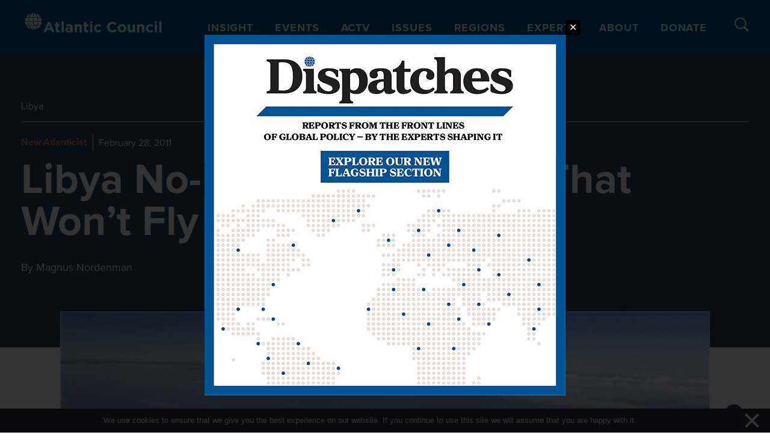

--- FILE ---
content_type: text/css
request_url: https://www.atlanticcouncil.org/wp-content/themes/atlantic-council/dist/styles/main.css?ver=17484564564236
body_size: 47666
content:
@charset "utf-8";.select2-container{box-sizing:border-box;display:inline-block;margin:0;position:relative;vertical-align:middle}.select2-container .select2-selection--single{box-sizing:border-box;cursor:pointer;display:block;height:28px;-moz-user-select:none;user-select:none;-webkit-user-select:none}.select2-container .select2-selection--single .select2-selection__rendered{display:block;overflow:hidden;padding-left:8px;padding-right:20px;text-overflow:ellipsis;white-space:nowrap}.select2-container .select2-selection--single .select2-selection__clear{position:relative}.select2-container[dir=rtl] .select2-selection--single .select2-selection__rendered{padding-left:20px;padding-right:8px}.select2-container .select2-selection--multiple{box-sizing:border-box;cursor:pointer;display:block;min-height:32px;-moz-user-select:none;user-select:none;-webkit-user-select:none}.select2-container .select2-selection--multiple .select2-selection__rendered{display:inline-block;overflow:hidden;padding-left:8px;text-overflow:ellipsis;white-space:nowrap}.select2-container .select2-search--inline{float:left}.select2-container .select2-search--inline .select2-search__field{border:none;box-sizing:border-box;font-size:100%;margin-top:5px;padding:0}.select2-container .select2-search--inline .select2-search__field::-webkit-search-cancel-button{-webkit-appearance:none}.select2-dropdown{background-color:#fff;border:1px solid #aaa;border-radius:4px;box-sizing:border-box;display:block;left:-100000px;position:absolute;width:100%;z-index:1051}.select2-results{display:block}.select2-results__options{list-style:none;margin:0;padding:0}.select2-results__option{padding:6px;-moz-user-select:none;user-select:none;-webkit-user-select:none}.select2-results__option[aria-selected]{cursor:pointer}.select2-container--open .select2-dropdown{left:0}.select2-container--open .select2-dropdown--above{border-bottom:none;border-bottom-left-radius:0;border-bottom-right-radius:0}.select2-container--open .select2-dropdown--below{border-top:none;border-top-left-radius:0;border-top-right-radius:0}.select2-search--dropdown{display:block;padding:4px}.select2-search--dropdown .select2-search__field{box-sizing:border-box;padding:4px;width:100%}.select2-search--dropdown .select2-search__field::-webkit-search-cancel-button{-webkit-appearance:none}.select2-search--dropdown.select2-search--hide{display:none}.select2-close-mask{background-color:#fff;border:0;display:block;filter:alpha(opacity=0);height:auto;left:0;margin:0;min-height:100%;min-width:100%;opacity:0;padding:0;position:fixed;top:0;width:auto;z-index:99}.select2-hidden-accessible{border:0!important;clip:rect(0 0 0 0)!important;clip-path:inset(50%)!important;height:1px!important;overflow:hidden!important;padding:0!important;position:absolute!important;white-space:nowrap!important;width:1px!important}.select2-container--default .select2-selection--single{background-color:#fff;border:1px solid #aaa;border-radius:4px}.select2-container--default .select2-selection--single .select2-selection__rendered{color:#444;line-height:28px}.select2-container--default .select2-selection--single .select2-selection__clear{cursor:pointer;float:right;font-weight:700}.select2-container--default .select2-selection--single .select2-selection__placeholder{color:#999}.select2-container--default .select2-selection--single .select2-selection__arrow{height:26px;position:absolute;right:1px;top:1px;width:20px}.select2-container--default .select2-selection--single .select2-selection__arrow b{border-color:#888 transparent transparent;border-style:solid;border-width:5px 4px 0;height:0;left:50%;margin-left:-4px;margin-top:-2px;position:absolute;top:50%;width:0}.select2-container--default[dir=rtl] .select2-selection--single .select2-selection__clear{float:left}.select2-container--default[dir=rtl] .select2-selection--single .select2-selection__arrow{left:1px;right:auto}.select2-container--default.select2-container--disabled .select2-selection--single{background-color:#eee;cursor:default}.select2-container--default.select2-container--disabled .select2-selection--single .select2-selection__clear{display:none}.select2-container--default.select2-container--open .select2-selection--single .select2-selection__arrow b{border-color:transparent transparent #888;border-width:0 4px 5px}.select2-container--default .select2-selection--multiple{background-color:#fff;border:1px solid #aaa;border-radius:4px;cursor:text}.select2-container--default .select2-selection--multiple .select2-selection__rendered{box-sizing:border-box;list-style:none;margin:0;padding:0 5px;width:100%}.select2-container--default .select2-selection--multiple .select2-selection__rendered li{list-style:none}.select2-container--default .select2-selection--multiple .select2-selection__clear{cursor:pointer;float:right;font-weight:700;margin-right:10px;margin-top:5px;padding:1px}.select2-container--default .select2-selection--multiple .select2-selection__choice{background-color:#e4e4e4;border:1px solid #aaa;border-radius:4px;cursor:default;float:left;margin-right:5px;margin-top:5px;padding:0 5px}.select2-container--default .select2-selection--multiple .select2-selection__choice__remove{color:#999;cursor:pointer;display:inline-block;font-weight:700;margin-right:2px}.select2-container--default .select2-selection--multiple .select2-selection__choice__remove:hover{color:#333}.select2-container--default[dir=rtl] .select2-selection--multiple .select2-search--inline,.select2-container--default[dir=rtl] .select2-selection--multiple .select2-selection__choice{float:right}.select2-container--default[dir=rtl] .select2-selection--multiple .select2-selection__choice{margin-left:5px;margin-right:auto}.select2-container--default[dir=rtl] .select2-selection--multiple .select2-selection__choice__remove{margin-left:2px;margin-right:auto}.select2-container--default.select2-container--focus .select2-selection--multiple{border:1px solid #000;outline:0}.select2-container--default.select2-container--disabled .select2-selection--multiple{background-color:#eee;cursor:default}.select2-container--default.select2-container--disabled .select2-selection__choice__remove{display:none}.select2-container--default.select2-container--open.select2-container--above .select2-selection--multiple,.select2-container--default.select2-container--open.select2-container--above .select2-selection--single{border-top-left-radius:0;border-top-right-radius:0}.select2-container--default.select2-container--open.select2-container--below .select2-selection--multiple,.select2-container--default.select2-container--open.select2-container--below .select2-selection--single{border-bottom-left-radius:0;border-bottom-right-radius:0}.select2-container--default .select2-search--dropdown .select2-search__field{border:1px solid #aaa}.select2-container--default .select2-search--inline .select2-search__field{-webkit-appearance:textfield;background:transparent;border:none;box-shadow:none;outline:0}.select2-container--default .select2-results>.select2-results__options{max-height:200px;overflow-y:auto}.select2-container--default .select2-results__option[role=group]{padding:0}.select2-container--default .select2-results__option[aria-disabled=true]{color:#999}.select2-container--default .select2-results__option[aria-selected=true]{background-color:#ddd}.select2-container--default .select2-results__option .select2-results__option{padding-left:1em}.select2-container--default .select2-results__option .select2-results__option .select2-results__group{padding-left:0}.select2-container--default .select2-results__option .select2-results__option .select2-results__option{margin-left:-1em;padding-left:2em}.select2-container--default .select2-results__option .select2-results__option .select2-results__option .select2-results__option{margin-left:-2em;padding-left:3em}.select2-container--default .select2-results__option .select2-results__option .select2-results__option .select2-results__option .select2-results__option{margin-left:-3em;padding-left:4em}.select2-container--default .select2-results__option .select2-results__option .select2-results__option .select2-results__option .select2-results__option .select2-results__option{margin-left:-4em;padding-left:5em}.select2-container--default .select2-results__option .select2-results__option .select2-results__option .select2-results__option .select2-results__option .select2-results__option .select2-results__option{margin-left:-5em;padding-left:6em}.select2-container--default .select2-results__option--highlighted[aria-selected]{background-color:#5897fb;color:#fff}.select2-container--default .select2-results__group{cursor:default;display:block;padding:6px}.select2-container--classic .select2-selection--single{background-color:#f7f7f7;background-image:linear-gradient(180deg,#fff 50%,#eee);background-repeat:repeat-x;border:1px solid #aaa;border-radius:4px;filter:progid:DXImageTransform.Microsoft.gradient(startColorstr="#FFFFFFFF",endColorstr="#FFEEEEEE",GradientType=0);outline:0}.select2-container--classic .select2-selection--single:focus{border:1px solid #5897fb}.select2-container--classic .select2-selection--single .select2-selection__rendered{color:#444;line-height:28px}.select2-container--classic .select2-selection--single .select2-selection__clear{cursor:pointer;float:right;font-weight:700;margin-right:10px}.select2-container--classic .select2-selection--single .select2-selection__placeholder{color:#999}.select2-container--classic .select2-selection--single .select2-selection__arrow{background-color:#ddd;background-image:linear-gradient(180deg,#eee 50%,#ccc);background-repeat:repeat-x;border:none;border-bottom-right-radius:4px;border-left:1px solid #aaa;border-top-right-radius:4px;filter:progid:DXImageTransform.Microsoft.gradient(startColorstr="#FFEEEEEE",endColorstr="#FFCCCCCC",GradientType=0);height:26px;position:absolute;right:1px;top:1px;width:20px}.select2-container--classic .select2-selection--single .select2-selection__arrow b{border-color:#888 transparent transparent;border-style:solid;border-width:5px 4px 0;height:0;left:50%;margin-left:-4px;margin-top:-2px;position:absolute;top:50%;width:0}.select2-container--classic[dir=rtl] .select2-selection--single .select2-selection__clear{float:left}.select2-container--classic[dir=rtl] .select2-selection--single .select2-selection__arrow{border:none;border-radius:0;border-bottom-left-radius:4px;border-right:1px solid #aaa;border-top-left-radius:4px;left:1px;right:auto}.select2-container--classic.select2-container--open .select2-selection--single{border:1px solid #5897fb}.select2-container--classic.select2-container--open .select2-selection--single .select2-selection__arrow{background:transparent;border:none}.select2-container--classic.select2-container--open .select2-selection--single .select2-selection__arrow b{border-color:transparent transparent #888;border-width:0 4px 5px}.select2-container--classic.select2-container--open.select2-container--above .select2-selection--single{background-image:linear-gradient(180deg,#fff 0,#eee 50%);background-repeat:repeat-x;border-top:none;border-top-left-radius:0;border-top-right-radius:0;filter:progid:DXImageTransform.Microsoft.gradient(startColorstr="#FFFFFFFF",endColorstr="#FFEEEEEE",GradientType=0)}.select2-container--classic.select2-container--open.select2-container--below .select2-selection--single{background-image:linear-gradient(180deg,#eee 50%,#fff);background-repeat:repeat-x;border-bottom:none;border-bottom-left-radius:0;border-bottom-right-radius:0;filter:progid:DXImageTransform.Microsoft.gradient(startColorstr="#FFEEEEEE",endColorstr="#FFFFFFFF",GradientType=0)}.select2-container--classic .select2-selection--multiple{background-color:#fff;border:1px solid #aaa;border-radius:4px;cursor:text;outline:0}.select2-container--classic .select2-selection--multiple:focus{border:1px solid #5897fb}.select2-container--classic .select2-selection--multiple .select2-selection__rendered{list-style:none;margin:0;padding:0 5px}.select2-container--classic .select2-selection--multiple .select2-selection__clear{display:none}.select2-container--classic .select2-selection--multiple .select2-selection__choice{background-color:#e4e4e4;border:1px solid #aaa;border-radius:4px;cursor:default;float:left;margin-right:5px;margin-top:5px;padding:0 5px}.select2-container--classic .select2-selection--multiple .select2-selection__choice__remove{color:#888;cursor:pointer;display:inline-block;font-weight:700;margin-right:2px}.select2-container--classic .select2-selection--multiple .select2-selection__choice__remove:hover{color:#555}.select2-container--classic[dir=rtl] .select2-selection--multiple .select2-selection__choice{float:right;margin-left:5px;margin-right:auto}.select2-container--classic[dir=rtl] .select2-selection--multiple .select2-selection__choice__remove{margin-left:2px;margin-right:auto}.select2-container--classic.select2-container--open .select2-selection--multiple{border:1px solid #5897fb}.select2-container--classic.select2-container--open.select2-container--above .select2-selection--multiple{border-top:none;border-top-left-radius:0;border-top-right-radius:0}.select2-container--classic.select2-container--open.select2-container--below .select2-selection--multiple{border-bottom:none;border-bottom-left-radius:0;border-bottom-right-radius:0}.select2-container--classic .select2-search--dropdown .select2-search__field{border:1px solid #aaa;outline:0}.select2-container--classic .select2-search--inline .select2-search__field{box-shadow:none;outline:0}.select2-container--classic .select2-dropdown{background-color:#fff;border:1px solid transparent}.select2-container--classic .select2-dropdown--above{border-bottom:none}.select2-container--classic .select2-dropdown--below{border-top:none}.select2-container--classic .select2-results>.select2-results__options{max-height:200px;overflow-y:auto}.select2-container--classic .select2-results__option[role=group]{padding:0}.select2-container--classic .select2-results__option[aria-disabled=true]{color:grey}.select2-container--classic .select2-results__option--highlighted[aria-selected]{background-color:#3875d7;color:#fff}.select2-container--classic .select2-results__group{cursor:default;display:block;padding:6px}.select2-container--classic.select2-container--open .select2-dropdown{border-color:#5897fb}.slick-slider{box-sizing:border-box;-webkit-touch-callout:none;touch-action:pan-y;-webkit-user-select:none;-moz-user-select:none;user-select:none;-webkit-tap-highlight-color:rgba(0,0,0,0)}.slick-list,.slick-slider{display:block;position:relative}.slick-list{margin:0;overflow:hidden;padding:0}.slick-list:focus{outline:none}.slick-list.dragging{cursor:pointer;cursor:hand}.slick-slider .slick-list,.slick-slider .slick-track{transform:translateZ(0)}.slick-track{display:block;left:0;margin-left:auto;margin-right:auto;position:relative;top:0}.slick-track:after,.slick-track:before{content:"";display:table}.slick-track:after{clear:both}.slick-loading .slick-track{visibility:hidden}.slick-slide{display:none;float:left;height:100%;min-height:1px}[dir=rtl] .slick-slide{float:right}.slick-slide img{display:block}.slick-slide.slick-loading img{display:none}.slick-slide.dragging img{pointer-events:none}.slick-initialized .slick-slide{display:block}.slick-loading .slick-slide{visibility:hidden}.slick-vertical .slick-slide{border:1px solid transparent;display:block;height:auto}.slick-arrow.slick-hidden{display:none}.slick-loading .slick-list{background:#fff url(../ajax-loader.gif) 50% no-repeat}@font-face{font-family:slick;font-style:normal;font-weight:400;src:url(../fonts/slick.eot);src:url(../fonts/slick.eot?#iefix) format("embedded-opentype"),url(../fonts/slick.woff) format("woff"),url(../fonts/slick.ttf) format("truetype"),url(../fonts/slick.svg#slick) format("svg")}.slick-next,.slick-prev{border:none;cursor:pointer;display:block;font-size:0;height:20px;line-height:0px;padding:0;position:absolute;top:50%;transform:translateY(-50%);width:20px}.slick-next,.slick-next:focus,.slick-next:hover,.slick-prev,.slick-prev:focus,.slick-prev:hover{background:transparent;color:transparent;outline:none}.slick-next:focus:before,.slick-next:hover:before,.slick-prev:focus:before,.slick-prev:hover:before{opacity:1}.slick-next.slick-disabled:before,.slick-prev.slick-disabled:before{opacity:.25}.slick-next:before,.slick-prev:before{color:#fff;font-family:slick;font-size:20px;line-height:1;opacity:.75;-webkit-font-smoothing:antialiased;-moz-osx-font-smoothing:grayscale}.slick-prev{left:-25px}[dir=rtl] .slick-prev{left:auto;right:-25px}.slick-prev:before{content:"←"}[dir=rtl] .slick-prev:before{content:"→"}.slick-next{right:-25px}[dir=rtl] .slick-next{left:-25px;right:auto}.slick-next:before{content:"→"}[dir=rtl] .slick-next:before{content:"←"}.slick-dotted.slick-slider{margin-bottom:30px}.slick-dots{bottom:-25px;display:block;list-style:none;margin:0;padding:0;position:absolute;text-align:center;width:100%}.slick-dots li{display:inline-block;margin:0 5px;padding:0;position:relative}.slick-dots li,.slick-dots li button{cursor:pointer;height:20px;width:20px}.slick-dots li button{background:transparent;border:0;color:transparent;display:block;font-size:0;line-height:0px;outline:none;padding:5px}.slick-dots li button:focus,.slick-dots li button:hover{outline:none}.slick-dots li button:focus:before,.slick-dots li button:hover:before{opacity:1}.slick-dots li button:before{color:#000;content:"•";font-family:slick;font-size:6px;height:20px;left:0;line-height:20px;opacity:.25;position:absolute;text-align:center;top:0;width:20px;-webkit-font-smoothing:antialiased;-moz-osx-font-smoothing:grayscale}.slick-dots li.slick-active button:before{color:#000;opacity:.75}body.compensate-for-scrollbar{overflow:hidden}.fancybox-active{height:auto}.fancybox-is-hidden{left:-9999px;margin:0;position:absolute!important;top:-9999px;visibility:hidden}.fancybox-container{-webkit-backface-visibility:hidden;height:100%;left:0;outline:none;position:fixed;-webkit-tap-highlight-color:transparent;top:0;touch-action:manipulation;transform:translateZ(0);width:100%;z-index:99992}.fancybox-container *{box-sizing:border-box}.fancybox-bg,.fancybox-inner,.fancybox-outer,.fancybox-stage{bottom:0;left:0;position:absolute;right:0;top:0}.fancybox-outer{-webkit-overflow-scrolling:touch;overflow-y:auto}.fancybox-bg{background:#1e1e1e;opacity:0;transition-duration:inherit;transition-property:opacity;transition-timing-function:cubic-bezier(.47,0,.74,.71)}.fancybox-is-open .fancybox-bg{opacity:.9;transition-timing-function:cubic-bezier(.22,.61,.36,1)}.fancybox-caption,.fancybox-infobar,.fancybox-navigation .fancybox-button,.fancybox-toolbar{direction:ltr;opacity:0;position:absolute;transition:opacity .25s ease,visibility 0s ease .25s;visibility:hidden;z-index:99997}.fancybox-show-caption .fancybox-caption,.fancybox-show-infobar .fancybox-infobar,.fancybox-show-nav .fancybox-navigation .fancybox-button,.fancybox-show-toolbar .fancybox-toolbar{opacity:1;transition:opacity .25s ease 0s,visibility 0s ease 0s;visibility:visible}.fancybox-infobar{color:#ccc;font-size:13px;-webkit-font-smoothing:subpixel-antialiased;height:44px;left:0;line-height:44px;min-width:44px;mix-blend-mode:difference;padding:0 10px;pointer-events:none;top:0;-webkit-touch-callout:none;-webkit-user-select:none;-moz-user-select:none;user-select:none}.fancybox-toolbar{right:0;top:0}.fancybox-stage{direction:ltr;overflow:visible;transform:translateZ(0);z-index:99994}.fancybox-is-open .fancybox-stage{overflow:hidden}.fancybox-slide{-webkit-backface-visibility:hidden;display:none;height:100%;left:0;outline:none;overflow:auto;-webkit-overflow-scrolling:touch;padding:44px;position:absolute;text-align:center;top:0;transition-property:transform,opacity;white-space:normal;width:100%;z-index:99994}.fancybox-slide:before{content:"";display:inline-block;font-size:0;height:100%;vertical-align:middle;width:0}.fancybox-is-sliding .fancybox-slide,.fancybox-slide--current,.fancybox-slide--next,.fancybox-slide--previous{display:block}.fancybox-slide--image{overflow:hidden;padding:44px 0}.fancybox-slide--image:before{display:none}.fancybox-slide--html{padding:6px}.fancybox-content{background:#fff;display:inline-block;margin:0;max-width:100%;overflow:auto;-webkit-overflow-scrolling:touch;padding:44px;position:relative;text-align:left;vertical-align:middle}.fancybox-slide--image .fancybox-content{animation-timing-function:cubic-bezier(.5,0,.14,1);-webkit-backface-visibility:hidden;background:transparent;background-repeat:no-repeat;background-size:100% 100%;left:0;max-width:none;overflow:visible;padding:0;position:absolute;top:0;transform-origin:top left;transition-property:transform,opacity;-webkit-user-select:none;-moz-user-select:none;user-select:none;z-index:99995}.fancybox-can-zoomOut .fancybox-content{cursor:zoom-out}.fancybox-can-zoomIn .fancybox-content{cursor:zoom-in}.fancybox-can-pan .fancybox-content,.fancybox-can-swipe .fancybox-content{cursor:grab}.fancybox-is-grabbing .fancybox-content{cursor:grabbing}.fancybox-container [data-selectable=true]{cursor:text}.fancybox-image,.fancybox-spaceball{background:transparent;border:0;height:100%;left:0;margin:0;max-height:none;max-width:none;padding:0;position:absolute;top:0;-webkit-user-select:none;-moz-user-select:none;user-select:none;width:100%}.fancybox-spaceball{z-index:1}.fancybox-slide--iframe .fancybox-content,.fancybox-slide--map .fancybox-content,.fancybox-slide--pdf .fancybox-content,.fancybox-slide--video .fancybox-content{height:100%;overflow:visible;padding:0;width:100%}.fancybox-slide--video .fancybox-content{background:#000}.fancybox-slide--map .fancybox-content{background:#e5e3df}.fancybox-slide--iframe .fancybox-content{background:#fff}.fancybox-iframe,.fancybox-video{background:transparent;border:0;display:block;height:100%;margin:0;overflow:hidden;padding:0;width:100%}.fancybox-iframe{left:0;position:absolute;top:0}.fancybox-error{background:#fff;cursor:default;max-width:400px;padding:40px;width:100%}.fancybox-error p{color:#444;font-size:16px;line-height:20px;margin:0;padding:0}.fancybox-button{background:rgba(30,30,30,.6);border:0;border-radius:0;box-shadow:none;cursor:pointer;display:inline-block;height:44px;margin:0;padding:10px;position:relative;transition:color .2s;vertical-align:top;visibility:inherit;width:44px}.fancybox-button,.fancybox-button:link,.fancybox-button:visited{color:#ccc}.fancybox-button:hover{color:#fff}.fancybox-button:focus{outline:none}.fancybox-button.fancybox-focus{outline:1px dotted}.fancybox-button[disabled],.fancybox-button[disabled]:hover{color:#888;cursor:default;outline:none}.fancybox-button div{height:100%}.fancybox-button svg{display:block;height:100%;overflow:visible;position:relative;width:100%}.fancybox-button svg path{fill:currentColor;stroke-width:0}.fancybox-button--fsenter svg:nth-child(2),.fancybox-button--fsexit svg:first-child,.fancybox-button--pause svg:first-child,.fancybox-button--play svg:nth-child(2){display:none}.fancybox-progress{background:#ff5268;height:2px;left:0;position:absolute;right:0;top:0;transform:scaleX(0);transform-origin:0;transition-property:transform;transition-timing-function:linear;z-index:99998}.fancybox-close-small{background:transparent;border:0;border-radius:0;color:#ccc;cursor:pointer;opacity:.8;padding:8px;position:absolute;right:-12px;top:-44px;z-index:401}.fancybox-close-small:hover{color:#fff;opacity:1}.fancybox-slide--html .fancybox-close-small{color:currentColor;padding:10px;right:0;top:0}.fancybox-slide--image.fancybox-is-scaling .fancybox-content{overflow:hidden}.fancybox-is-scaling .fancybox-close-small,.fancybox-is-zoomable.fancybox-can-pan .fancybox-close-small{display:none}.fancybox-navigation .fancybox-button{background-clip:content-box;height:100px;opacity:0;position:absolute;top:calc(50% - 50px);width:70px}.fancybox-navigation .fancybox-button div{padding:7px}.fancybox-navigation .fancybox-button--arrow_left{left:0;left:env(safe-area-inset-left);padding:31px 26px 31px 6px}.fancybox-navigation .fancybox-button--arrow_right{padding:31px 6px 31px 26px;right:0;right:env(safe-area-inset-right)}.fancybox-caption{background:linear-gradient(0deg,rgba(0,0,0,.85),rgba(0,0,0,.3) 50%,rgba(0,0,0,.15) 65%,rgba(0,0,0,.075) 75.5%,rgba(0,0,0,.037) 82.85%,rgba(0,0,0,.019) 88%,transparent);bottom:0;color:#eee;font-size:14px;font-weight:400;left:0;line-height:1.5;padding:75px 44px 25px;pointer-events:none;right:0;text-align:center;z-index:99996}@supports(padding:max(0px)){.fancybox-caption{padding:75px max(44px,env(safe-area-inset-right)) max(25px,env(safe-area-inset-bottom)) max(44px,env(safe-area-inset-left))}}.fancybox-caption--separate{margin-top:-50px}.fancybox-caption__body{max-height:50vh;overflow:auto;pointer-events:all}.fancybox-caption a,.fancybox-caption a:link,.fancybox-caption a:visited{color:#ccc;text-decoration:none}.fancybox-caption a:hover{color:#fff;text-decoration:underline}.fancybox-loading{animation:a 1s linear infinite;background:transparent;border:4px solid;border-color:#888 #888 #fff;border-radius:50%;height:50px;left:50%;margin:-25px 0 0 -25px;opacity:.7;padding:0;position:absolute;top:50%;width:50px;z-index:99999}@keyframes a{to{transform:rotate(1turn)}}.fancybox-animated{transition-timing-function:cubic-bezier(0,0,.25,1)}.fancybox-fx-slide.fancybox-slide--previous{opacity:0;transform:translate3d(-100%,0,0)}.fancybox-fx-slide.fancybox-slide--next{opacity:0;transform:translate3d(100%,0,0)}.fancybox-fx-slide.fancybox-slide--current{opacity:1;transform:translateZ(0)}.fancybox-fx-fade.fancybox-slide--next,.fancybox-fx-fade.fancybox-slide--previous{opacity:0;transition-timing-function:cubic-bezier(.19,1,.22,1)}.fancybox-fx-fade.fancybox-slide--current{opacity:1}.fancybox-fx-zoom-in-out.fancybox-slide--previous{opacity:0;transform:scale3d(1.5,1.5,1.5)}.fancybox-fx-zoom-in-out.fancybox-slide--next{opacity:0;transform:scale3d(.5,.5,.5)}.fancybox-fx-zoom-in-out.fancybox-slide--current{opacity:1;transform:scaleX(1)}.fancybox-fx-rotate.fancybox-slide--previous{opacity:0;transform:rotate(-1turn)}.fancybox-fx-rotate.fancybox-slide--next{opacity:0;transform:rotate(1turn)}.fancybox-fx-rotate.fancybox-slide--current{opacity:1;transform:rotate(0deg)}.fancybox-fx-circular.fancybox-slide--previous{opacity:0;transform:scale3d(0,0,0) translate3d(-100%,0,0)}.fancybox-fx-circular.fancybox-slide--next{opacity:0;transform:scale3d(0,0,0) translate3d(100%,0,0)}.fancybox-fx-circular.fancybox-slide--current{opacity:1;transform:scaleX(1) translateZ(0)}.fancybox-fx-tube.fancybox-slide--previous{transform:translate3d(-100%,0,0) scale(.1) skew(-10deg)}.fancybox-fx-tube.fancybox-slide--next{transform:translate3d(100%,0,0) scale(.1) skew(10deg)}.fancybox-fx-tube.fancybox-slide--current{transform:translateZ(0) scale(1)}@media(max-height:576px){.fancybox-slide{padding-left:6px;padding-right:6px}.fancybox-slide--image{padding:6px 0}.fancybox-close-small{right:-6px}.fancybox-slide--image .fancybox-close-small{background:#4e4e4e;color:#f2f4f6;height:36px;opacity:1;padding:6px;right:0;top:0;width:36px}.fancybox-caption{padding-left:12px;padding-right:12px}@supports(padding:max(0px)){.fancybox-caption{padding-left:max(12px,env(safe-area-inset-left));padding-right:max(12px,env(safe-area-inset-right))}}}.fancybox-share{background:#f4f4f4;border-radius:3px;max-width:90%;padding:30px;text-align:center}.fancybox-share h1{color:#222;font-size:35px;font-weight:700;margin:0 0 20px}.fancybox-share p{margin:0;padding:0}.fancybox-share__button{border:0;border-radius:3px;display:inline-block;font-size:14px;font-weight:700;line-height:40px;margin:0 5px 10px;min-width:130px;padding:0 15px;text-decoration:none;transition:all .2s;-webkit-user-select:none;-moz-user-select:none;user-select:none;white-space:nowrap}.fancybox-share__button:link,.fancybox-share__button:visited{color:#fff}.fancybox-share__button:hover{text-decoration:none}.fancybox-share__button--fb{background:#3b5998}.fancybox-share__button--fb:hover{background:#344e86}.fancybox-share__button--pt{background:#bd081d}.fancybox-share__button--pt:hover{background:#aa0719}.fancybox-share__button--tw{background:#1da1f2}.fancybox-share__button--tw:hover{background:#0d95e8}.fancybox-share__button svg{height:25px;margin-right:7px;position:relative;top:-1px;vertical-align:middle;width:25px}.fancybox-share__button svg path{fill:#fff}.fancybox-share__input{background:transparent;border:0;border-bottom:1px solid #d7d7d7;border-radius:0;color:#5d5b5b;font-size:14px;margin:10px 0 0;outline:none;padding:10px 15px;width:100%}.fancybox-thumbs{background:#ddd;bottom:0;display:none;margin:0;-webkit-overflow-scrolling:touch;-ms-overflow-style:-ms-autohiding-scrollbar;padding:2px 2px 4px;position:absolute;right:0;-webkit-tap-highlight-color:rgba(0,0,0,0);top:0;width:212px;z-index:99995}.fancybox-thumbs-x{overflow-x:auto;overflow-y:hidden}.fancybox-show-thumbs .fancybox-thumbs{display:block}.fancybox-show-thumbs .fancybox-inner{right:212px}.fancybox-thumbs__list{font-size:0;height:100%;list-style:none;margin:0;overflow-x:hidden;overflow-y:auto;padding:0;position:absolute;position:relative;white-space:nowrap;width:100%}.fancybox-thumbs-x .fancybox-thumbs__list{overflow:hidden}.fancybox-thumbs-y .fancybox-thumbs__list::-webkit-scrollbar{width:7px}.fancybox-thumbs-y .fancybox-thumbs__list::-webkit-scrollbar-track{background:#fff;border-radius:10px;box-shadow:inset 0 0 6px rgba(0,0,0,.3)}.fancybox-thumbs-y .fancybox-thumbs__list::-webkit-scrollbar-thumb{background:#2a2a2a;border-radius:10px}.fancybox-thumbs__list a{backface-visibility:hidden;background-color:rgba(0,0,0,.1);background-position:50%;background-repeat:no-repeat;background-size:cover;cursor:pointer;float:left;height:75px;margin:2px;max-height:calc(100% - 8px);max-width:calc(50% - 4px);outline:none;overflow:hidden;padding:0;position:relative;-webkit-tap-highlight-color:transparent;width:100px}.fancybox-thumbs__list a:before{border:6px solid #ff5268;bottom:0;content:"";left:0;opacity:0;position:absolute;right:0;top:0;transition:all .2s cubic-bezier(.25,.46,.45,.94);z-index:99991}.fancybox-thumbs__list a:focus:before{opacity:.5}.fancybox-thumbs__list a.fancybox-thumbs-active:before{opacity:1}@media(max-width:576px){.fancybox-thumbs{width:110px}.fancybox-show-thumbs .fancybox-inner{right:110px}.fancybox-thumbs__list a{max-width:calc(100% - 10px)}}/*! commmon/normalize */html{font-family:sans-serif;-webkit-text-size-adjust:100%;-ms-text-size-adjust:100%}article,aside,details,figcaption,figure,footer,header,main,menu,nav,section,summary{display:block}audio,canvas,progress,video{display:inline-block;vertical-align:baseline}audio:not([controls]){display:none;height:0}[hidden],template{display:none}a{background-color:transparent}a:active,a:hover{outline:0}abbr[title]{border-bottom:1px dotted}b,strong{font-weight:700}dfn{font-style:italic}h1{font-size:2em;margin:.67em 0}mark{background:#ff0;color:#000}small{font-size:80%}sub,sup{font-size:75%;line-height:0;position:relative;vertical-align:baseline}sup{top:-.5em}sub{bottom:-.25em}img{border:0}svg:not(:root){overflow:hidden}figure{margin:1em 40px}hr{box-sizing:content-box;height:0}pre{overflow:auto}code,kbd,pre,samp{font-family:monospace,monospace;font-size:1em}button,input,optgroup,select,textarea{color:inherit;font:inherit;margin:0}button{overflow:visible}button,select{text-transform:none}button,html input[type=button],input[type=reset],input[type=submit]{-moz-appearance:button;appearance:button;-webkit-appearance:button;cursor:pointer}button[disabled],html input[disabled]{cursor:default}button::-moz-focus-inner,input::-moz-focus-inner{border:0;padding:0}input{line-height:normal}input[type=checkbox],input[type=radio]{box-sizing:border-box;padding:0}input[type=number]::-webkit-inner-spin-button,input[type=number]::-webkit-outer-spin-button{height:auto}input[type=search]::-webkit-search-cancel-button,input[type=search]::-webkit-search-decoration{-webkit-appearance:none}fieldset{border:1px solid silver;margin:0 2px;padding:.35em .625em .75em}legend{border:0;padding:0}textarea{overflow:auto}optgroup{font-weight:700}table{border-collapse:collapse;border-spacing:0}td,th{padding:0}/*! commmon/global *//*! commmon *//*! commmon *//*! commmon/mixins */@keyframes fade{0%{opacity:0}to{opacity:1}}.skelti-group .skelti-item,.skelti-row{color:transparent;pointer-events:none}.skelti-group .skelti-item:after,.skelti-row:after{animation:shimmer 1.25s infinite;background-image:linear-gradient(105deg,hsla(0,0%,100%,0),hsla(0,0%,100%,.1) 30%,hsla(0,0%,100%,.5) 50%,hsla(0,0%,100%,.1) 70%,hsla(0,0%,100%,0));bottom:0;content:"";left:0;position:absolute;right:0;top:0;transform:translateX(-100%)}@keyframes shimmer{to{transform:translateX(100%)}}.skelti-group .skelti-item,.skelti-row{background-color:#e6e6e6;border-radius:4px;display:inline-block;overflow:hidden;position:relative}.debug{outline-offset:0!important;outline-style:dashed!important;outline-width:1px!important}.sr-only{visibility:hidden}#bodMemberDetail[popover] .member-cred,.gta-bod-member.gutenblock .member-cred,.gta-bod-member.gutenblock p,p{color:#000;font-size:1.125rem;line-height:1.5;margin:0;padding-bottom:1rem;word-break:break-word}@media screen and (min-width:950px){#bodMemberDetail[popover] .member-cred,.gta-bod-member.gutenblock .member-cred,.gta-bod-member.gutenblock p,p{font-size:1.375rem}}#bodMemberDetail[popover] .is-style-has-dark-background.member-cred,#bodMemberDetail[popover] .is-style-has-dark-background.member-cred a,.gta-bod-member.gutenblock .is-style-has-dark-background.member-cred,.gta-bod-member.gutenblock .is-style-has-dark-background.member-cred a,.gta-bod-member.gutenblock p.is-style-has-dark-background,.gta-bod-member.gutenblock p.is-style-has-dark-background a,p.is-style-has-dark-background,p.is-style-has-dark-background a{color:#fff}#bodMemberDetail[popover] .member-cred small,.gta-bod-member.gutenblock .member-cred small,small{font-size:80%}#bodMemberDetail[popover] .member-cred strong,.gta-bod-member.gutenblock .member-cred strong,strong{font-weight:700}#bodMemberDetail[popover] .member-cred em,.gta-bod-member.gutenblock .member-cred em,em{font-style:italic}:root{--ac-color--alt-orange:#e8733c;--ac-color--primary-orange:#f2783e;--ac-color--primary-black:#000;--ac-color--primary-blue:#005596;--ac-color--secondary-blue:#000478;--ac-color--secondary-white:#f2f2f2;--ac-color--secondary-yellow:#ffc02e;--ac-color--tertiary-cyan:#2fbea3;--ac-color--tertiary-blue:#234c6a;--ac-color--tertiary-green:#6f9a1a;--ac-color--text-grey:#4a4a4a;--ac-color--yellow:#ffc02e;--ac-color--home-green:#6f9a1a;--ac-color--cyan:#2fbea3;--ac-color--dark-blue:#000478;--ac-color--med-blue:#1166a7;--ac-color--navy-blue:#234c6a;--ac-color--blue:#005596;--ac-color--orange:#f2783e;--ac-color--red:red;--ac-color--border-grey:#707070;--ac-color--off-black:#212121;--ac-color--dark-grey:#343434;--ac-color--grey:#4a4a4a;--ac-color--light-grey:#d8d8d8;--ac-color--off-white:#f2f2f2;--ac-color--white:#fff;--ac-color--black:#000}html{box-sizing:border-box}html.wf-active,html.wf-loading{background-color:var(--ac-color--black,#000)}*,:after,:before{box-sizing:inherit}body{background-color:var(--ac-color--white,#fff);transition:opacity .5s}.wf-loading body{opacity:0}.wf-active body{background-color:var(--ac-color--white,#fff);opacity:1}body.no-scroll{overflow:hidden}body .s-hidden{display:none}svg:not(:root){overflow:unset}.s-transition{transition:all .2s ease-out}.slick-slide{outline:none}.slick-slider{margin:0}.gta-gutenberg,.gta-gutenburg{position:relative}.wp-block-embed-youtube .wp-block-embed__wrapper{padding-bottom:56.5%;position:relative}.wp-block-embed-youtube .wp-block-embed__wrapper iframe{bottom:0;height:100%;left:0;position:absolute;right:0;top:0;width:100%}.wp-block-columns.alignfull .wp-block-column:first-child h1,.wp-block-columns.alignfull .wp-block-column:first-child h2,.wp-block-columns.alignfull .wp-block-column:first-child h3,.wp-block-columns.alignfull .wp-block-column:first-child h4,.wp-block-columns.alignfull .wp-block-column:first-child h5,.wp-block-columns.alignfull .wp-block-column:first-child h6,.wp-block-columns.alignfull .wp-block-column:first-child p{padding-left:15px}.wp-block-columns.alignfull .wp-block-column:last-child h1,.wp-block-columns.alignfull .wp-block-column:last-child h2,.wp-block-columns.alignfull .wp-block-column:last-child h3,.wp-block-columns.alignfull .wp-block-column:last-child h4,.wp-block-columns.alignfull .wp-block-column:last-child h5,.wp-block-columns.alignfull .wp-block-column:last-child h6,.wp-block-columns.alignfull .wp-block-column:last-child p{padding-right:15px}@media screen and (max-width:1800px){.wp-block-columns.alignwide .wp-block-column:first-child h1,.wp-block-columns.alignwide .wp-block-column:first-child h2,.wp-block-columns.alignwide .wp-block-column:first-child h3,.wp-block-columns.alignwide .wp-block-column:first-child h4,.wp-block-columns.alignwide .wp-block-column:first-child h5,.wp-block-columns.alignwide .wp-block-column:first-child h6,.wp-block-columns.alignwide .wp-block-column:first-child p{padding-left:15px}.wp-block-columns.alignwide .wp-block-column:last-child h1,.wp-block-columns.alignwide .wp-block-column:last-child h2,.wp-block-columns.alignwide .wp-block-column:last-child h3,.wp-block-columns.alignwide .wp-block-column:last-child h4,.wp-block-columns.alignwide .wp-block-column:last-child h5,.wp-block-columns.alignwide .wp-block-column:last-child h6,.wp-block-columns.alignwide .wp-block-column:last-child p{padding-right:15px}}#wpadminbar{position:fixed}.debug{outline-color:red!important}.no-pointer-events{pointer-events:none}#ac-lightbox{display:none}.featherlight-content #ac-lightbox{display:block}.ac-live-video{background-color:var(--ac-color--black,#000);bottom:0;max-width:100%;padding:0 20px 20px;position:fixed;right:0;transition:.5s ease;width:550px;z-index:10000}.ac-live-video.toggle{transform:translateY(calc(100% - 43px))}@media(max-width:599px){.ac-live-video{padding:0 10px 20px}}@media(max-width:399px){.ac-live-video{padding:0 5px 20px}}.ac-live-video--title{align-items:center;color:var(--ac-color--white,#fff);cursor:pointer;display:flex;font-size:16px;height:43px;padding:10px 25px 10px 0;position:relative;transition:.5s ease;width:100%}.ac-live-video--title:before{background-color:var(--ac-color--red,red);border-radius:50%;content:"";height:22px;left:0;opacity:0;position:absolute;top:calc(50% - 12px);transition:.5s ease;width:22px}.ac-live-video.toggle .ac-live-video--title{padding:10px 25px 10px 30px}.ac-live-video.toggle .ac-live-video--title:before{opacity:1}.ac-live-video--title span{overflow:hidden;text-overflow:ellipsis;white-space:nowrap;width:calc(100% - 25px)}@media(max-width:399px){.ac-live-video--title{padding:10px 25px 10px 5px}.ac-live-video.toggle .ac-live-video--title{padding:10px 25px 10px 30px}}.ac-live-video--chevron{height:12px;position:absolute;right:0;top:calc(50% - 6px);transition:.5s ease;width:20px}.ac-live-video.toggle .ac-live-video--chevron{transform:rotate(180deg)}@media(max-width:399px){.ac-live-video--chevron{right:5px}}.ac-live-video--iframe-container{padding:56.25% 0 0;position:relative}.ac-live-video--iframe{height:100%;left:0;margin:0 auto;position:absolute;right:0;top:0;width:100%}.ac-live-video--more-container{margin-bottom:-5px;margin-top:10px;text-align:right}@media(max-width:399px){.ac-live-video--more-container{padding:0 5px}}.ac-live-video--more{color:var(--ac-color--white,#fff);font-size:16px;font-weight:700}.issuu-container{height:0;padding-top:max(60%,326px);position:relative;width:100%}.has-skelt{background-color:transparent;transition-delay:0ms;transition-duration:.3s;transition-property:background-color;transition-timing-function:linear}/*! components/gymnast */*{box-sizing:border-box}.row{display:flex;flex-wrap:wrap;margin:0 auto;max-width:1310px;width:100%}.row.cent-horz{justify-content:center}.row.cent-vert{align-items:center}.row .row{display:flex;flex-wrap:wrap;margin-left:-20px;margin-right:-20px;width:auto}[class*=columns-]{padding-left:20px;padding-right:20px}[class*=columns-].column-center{margin-left:auto;margin-right:auto}[class*=columns-].text-center{text-align:center}[class*=columns-].no-padding{padding-left:0;padding-right:0}.order-flip{order:1}@media screen and (max-width:767px){.order-flip{order:0}}.columns-1{width:8.3333333333%}.columns-2{width:16.6666666667%}.columns-3{width:25%}.columns-4{width:33.3333333333%}.columns-5{width:41.6666666667%}.columns-6{width:50%}.columns-7{width:58.3333333333%}.columns-8{width:66.6666666667%}.columns-9{width:75%}.columns-10{width:83.3333333333%}.columns-11{width:91.6666666667%}.columns-12{width:100%}.left-1,[class^=left-],[class^=right-]{position:relative}.left-1{right:8.3333333333%}.left-2{right:16.6666666667%}.left-2,.left-3{position:relative}.left-3{right:25%}.left-4{right:33.3333333333%}.left-4,.left-5{position:relative}.left-5{right:41.6666666667%}.left-6{right:50%}.left-6,.left-7{position:relative}.left-7{right:58.3333333333%}.left-8{right:66.6666666667%}.left-8,.left-9{position:relative}.left-9{right:75%}.left-10{position:relative;right:83.3333333333%}.left-11{position:relative;right:91.6666666667%}.left-12{position:relative;right:100%}.right-1{left:8.3333333333%;position:relative}.right-2{left:16.6666666667%;position:relative}.right-3{left:25%;position:relative}.right-4{left:33.3333333333%;position:relative}.right-5{left:41.6666666667%;position:relative}.right-6{left:50%;position:relative}.right-7{left:58.3333333333%;position:relative}.right-8{left:66.6666666667%;position:relative}.right-9{left:75%;position:relative}.right-10{left:83.3333333333%;position:relative}.right-11{left:91.6666666667%;position:relative}.right-12{left:100%;position:relative}[class^=block-grid-]{display:flex;flex-wrap:wrap;list-style:none;margin:0 -20px 20px;padding:0}[class^=block-grid-]>li{padding-left:20px;padding-right:20px}.block-grid-2>li{width:50%}.block-grid-3>li{width:33.33333%}.block-grid-4>li{width:25%}.block-grid-5>li{width:20%}.block-grid-6>li{width:16.66667%}/*! commmon/global *//*! components/buttons */.s-button{border:2px solid #f2783e;border-radius:3px;display:inline-block;font-family:proxima-nova,sans-serif;font-size:1.375rem;font-style:normal;font-weight:700;letter-spacing:1.8px;line-height:1;max-width:380px;padding:31px 15px;position:relative;text-align:center;text-transform:uppercase;transition-delay:0ms;transition-duration:.3s;transition-property:color,background-color,opacity,transform;transition-timing-function:linear;width:100%}.s-button,.s-button:active,.s-button:focus,.s-button:hover{text-decoration:none}.s-button.primary{background-color:#f2783e;color:#fff;margin-left:20px;margin-top:20px;position:relative}.s-button.primary:before{border:2px solid #f2783e;bottom:-4px;content:"";left:-4px;position:absolute;right:-4px;top:-4px;transform:translate(-20px,-20px)}.s-button.secondary{background-color:#f2783e;color:#fff}.s-button.secondary:hover{background-color:#fff;color:#f2783e}.s-button.s-no-filters{border-color:#d8d8d8;color:#d8d8d8;cursor:default;opacity:.5}.s-button.s-no-filters:hover{background:none;border-color:#d8d8d8;color:#d8d8d8}.mktoForm .mktoButtonWrap.mktoSimple .mktoButton,.wp-block-button__link,.wp-block-button__link.editor-rich-text__tinymce.mce-content-body,.wp-block-file .wp-block-file__button{background-color:#f2783e;border:2px solid #f2783e;border-radius:3px;color:#fff;display:inline-block;font-family:proxima-nova,sans-serif;font-size:1.375rem;font-style:normal;font-weight:700;letter-spacing:1.8px;line-height:1;max-width:380px;padding:31px 15px;position:relative;text-align:center;text-decoration:none;text-transform:uppercase;transition-delay:0ms;transition-duration:.3s;transition-property:color,background-color,opacity,transform;transition-timing-function:linear;width:100%}.mktoForm .mktoButtonWrap.mktoSimple .mktoButton:active,.mktoForm .mktoButtonWrap.mktoSimple .mktoButton:focus,.mktoForm .mktoButtonWrap.mktoSimple .mktoButton:hover,.wp-block-button__link.editor-rich-text__tinymce.mce-content-body:active,.wp-block-button__link.editor-rich-text__tinymce.mce-content-body:focus,.wp-block-button__link.editor-rich-text__tinymce.mce-content-body:hover,.wp-block-button__link:active,.wp-block-button__link:focus,.wp-block-button__link:hover,.wp-block-file .wp-block-file__button:active,.wp-block-file .wp-block-file__button:focus,.wp-block-file .wp-block-file__button:hover{text-decoration:none}.mktoForm .mktoButtonWrap.mktoSimple .mktoButton:hover,.wp-block-button__link.editor-rich-text__tinymce.mce-content-body:hover,.wp-block-button__link:hover,.wp-block-file .wp-block-file__button:hover{background-color:#fff}.mktoForm .mktoButtonWrap.mktoSimple .mktoButton::selection,.wp-block-button__link.editor-rich-text__tinymce.mce-content-body::selection,.wp-block-button__link::selection,.wp-block-file .wp-block-file__button::selection{color:#f2783e}.mktoForm .mktoButtonWrap.mktoSimple .mktoButton::-moz-selection,.wp-block-button__link.editor-rich-text__tinymce.mce-content-body::-moz-selection,.wp-block-button__link::-moz-selection,.wp-block-file .wp-block-file__button::-moz-selection{color:#f2783e}.mktoForm .mktoButtonWrap.mktoSimple .mktoButton:visited,.wp-block-button__link.editor-rich-text__tinymce.mce-content-body:visited,.wp-block-button__link:visited,.wp-block-file .wp-block-file__button:visited{color:#fff}.mktoForm .mktoButtonWrap.mktoSimple .mktoButton:hover,.wp-block-button__link.editor-rich-text__tinymce.mce-content-body:hover,.wp-block-button__link:hover,.wp-block-file .wp-block-file__button:hover{color:#f2783e}.wp-block-button.s-button.primary a{color:#fff}.wp-block-button.aligncenter{text-align:center}.wp-block-file .wp-block-file__button{color:#fff!important}.wp-block-file .wp-block-file__button:hover{color:#f2783e!important}.s-tag-button{background-color:#234c6a;color:#fff;display:inline-block;font-size:1.125rem;font-weight:700;letter-spacing:2px;padding:17px 30px 20px;text-transform:uppercase}@media(max-width:767px){.s-tag-button{font-size:.625rem;padding:7px 10px 6px}}.s-pill{background-color:#fff;border:1px solid #f2783e;border-radius:10px;color:#f2783e;display:inline-block;font-family:Roboto Slab,serif;font-weight:400;line-height:1;text-decoration:none;transition:.3s ease}.s-pill:hover{background-color:#f2783e;color:#fff}.s-pill.large{font-size:.9375rem;margin-bottom:10px;margin-right:10px;padding:7px 10px 7px 9px}@media(max-width:767px){.s-pill.large{font-size:.75rem;margin-bottom:5px;margin-right:5px}}.s-pill.small{font-size:.75rem;margin-bottom:5px;margin-right:5px;padding:7px 10px 7px 9px}.j-loading .s-button.is-loading,.j-loading .s-button.is-loading:active,.j-loading .s-button.is-loading:focus,.j-loading .s-button.is-loading:focus-visible,.j-loading .s-button.is-loading:hover{background-blend-mode:lighten;background-color:#f2783e;background-image:url(../images/fancybox_loading@2x.gif);background-position:50%;background-repeat:no-repeat;background-size:auto;color:transparent;pointer-events:none}/*! components/buttons *//*! blocks/horizontal-featured: 208 - *//*! commmon/global *//*! components/elements */body{color:#4a4a4a;font-family:proxima-nova,sans-serif;font-size:16px;font-style:normal;font-weight:400;margin:0;overflow-x:hidden;position:relative;-webkit-font-smoothing:antialiased}body.custom-overflow{height:100%;overflow:hidden}::selection{background-color:#005596;color:#fff}::-moz-selection{background-color:#005596;color:#fff}h1,h2,h3,h4,h5,h6{clear:both;color:var(--ac-color--black,#000);line-height:1;margin:0;transition-delay:0ms;transition-duration:.2s;transition-property:color;transition-timing-function:linear}h1.has-background,h2.has-background,h3.has-background,h4.has-background,h5.has-background,h6.has-background{margin-bottom:25px;padding:0 15px!important}h1 a,h2 a,h3 a,h4 a,h5 a,h6 a{color:inherit;text-decoration:none}h1 a:hover,h2 a:hover,h3 a:hover,h4 a:hover,h5 a:hover,h6 a:hover{color:#005596}.s-h1,h1{display:block;font-size:6.875rem;font-weight:400;line-height:1.2em}@media(max-width:949px){.s-h1,h1{font-size:5rem}}@media(max-width:767px){.s-h1,h1{font-size:3.4375rem}}.s-h2,h2{display:block;font-size:4.375rem}@media(max-width:949px){.s-h2,h2{font-size:3.125rem}}@media(max-width:767px){.s-h2,h2{font-size:2.1875rem}}.site-content .s-h2,.site-content h2{padding-bottom:20px}.s-h3,h3{display:block;font-size:2.1875rem;line-height:1.3;padding-bottom:10px;padding-top:20px}@media(max-width:949px){.s-h3,h3{font-size:1.875rem}}@media(max-width:767px){.s-h3,h3{font-size:1.5625rem}}.s-h4,h4{display:block;font-size:1.5625rem;letter-spacing:1px}@media(max-width:949px){.s-h4,h4{font-size:1.375rem}}@media(max-width:767px){.s-h4,h4{font-size:1.25rem}}.s-h5,.s-h6,h5,h6{display:block;font-size:1.125rem;padding-bottom:10px}a{color:#005596;text-decoration:underline;transition-delay:0ms;transition-duration:.2s;transition-property:color;transition-timing-function:linear}.text-link,a:hover{text-decoration:none}.text-link{color:#f2783e;display:inline-block;font-size:1.125rem;font-weight:700;letter-spacing:1.66px;text-transform:uppercase}.text-link:hover{color:#005596}@media(max-width:767px){.text-link{font-size:.875rem}}.site-content [id^=readlink]{background-color:#f2783e;border:4px solid #f2783e;color:#fff;display:inline-block;font-family:proxima-nova,sans-serif;font-size:1.375rem;font-style:normal;font-weight:700;letter-spacing:1.8px;line-height:1;max-width:380px;padding:31px 15px;text-align:center;text-decoration:none;text-transform:uppercase;transition:.3s ease!important;width:100%}.site-content [id^=readlink]:focus{color:#fff}.site-content [id^=readlink]:hover{background-color:#fff;border:4px solid #f2783e;color:#f2783e!important;font-family:proxima-nova,sans-serif;font-style:normal;font-weight:700;padding:31px 15px}img{height:auto;max-width:100%}figure{margin:1em 0}ol,ul{color:#000;list-style:none;list-style-position:outside}ol:not(.block-editor-block-list__layout):not(.wp-block-list),ul:not(.block-editor-block-list__layout):not(.wp-block-list){margin:0;padding:0}ol>li,ul>li{font-size:1.375rem;line-height:1.27em;margin:0 0 0 20px;padding-left:19px;position:relative}@media(max-width:949px){ol>li,ul>li{font-size:1.125rem}}@media(max-width:767px){ol>li,ul>li{font-size:1rem}}ol{list-style:decimal}dt{font-weight:700}dd{margin:0}iframe{max-width:100%}dfn,em,i{font-style:italic}address{margin:0 0 1.5em}code,kbd,tt,var{font-family:Monaco,Consolas,Andale Mono,DejaVu Sans Mono,monospace}abbr,acronym{cursor:help}ins,mark{text-decoration:none}big{font-size:125%}hr{background-color:#4a4a4a;border:0;height:1px;margin-bottom:1.5em}.wp-block-table{width:100%}.wp-block-table table:not(.has-background) tr:first-of-type td{font-weight:700;padding:20px 25px}.wp-block-table td{color:#000;font-size:1.5625rem;min-width:240px;padding:30px 25px}.wp-block-table td:first-of-type{font-weight:700}.wp-block-table.is-style-agenda tr{background:none;border-bottom:1px solid #005596}.wp-block-table.is-style-agenda tr:first-of-type{background-color:#005596;border-bottom:none}.wp-block-table.is-style-agenda tr:first-of-type td{color:#fff}.wp-block-table.is-style-agenda tr td,.wp-block-table.is-style-agenda tr th{vertical-align:top}.wp-block-table.is-style-agenda tr td:first-of-type,.wp-block-table.is-style-agenda tr th:first-of-type{max-width:250px;min-width:250px;width:250px}@media(max-width:949px){.wp-block-table.is-style-agenda tr td:first-of-type,.wp-block-table.is-style-agenda tr th:first-of-type{max-width:none;min-width:240px;width:auto}.wp-block-table{display:block}.wp-block-table tr{display:block;margin-bottom:20px}.wp-block-table tr:first-of-type{display:none}.wp-block-table td{display:block;font-size:1.375rem;min-width:240px;padding:25px}.wp-block-table td:before{color:#005596;content:attr(data-heading);display:block;font-size:1rem;font-weight:700;text-transform:uppercase}.wp-block-table td:first-of-type{font-weight:400}}.wp-block-list{list-style-type:revert;padding-bottom:1rem}.wp-block-list li{padding-top:.5rem}li>.wp-block-list{padding-bottom:0}.wp-block-list.block-editor-block-list__layout{margin-left:auto}.wp-block-list:not(.has-background){padding-inline-start:1.25rem}.wp-block-wpdatatables-wpdatatables-gutenberg-block .wpdt-c{overflow-x:auto}.wp-block-wpdatatables-wpdatatables-gutenberg-block .wpDataTablesWrapper div.dt-buttons{margin-right:0}twitter-widget{margin:0 auto}.gutenblock--key-points .ac-single-post--key-points-wrapper.row{margin-bottom:0}@media(min-width:768px){.desktop-only{display:inherit!important}}@media(max-width:767px){.desktop-only{display:none!important}}@media(min-width:768px){.mobile-only{display:none!important}}@media(max-width:767px){.mobile-only{display:inherit!important}}#cookie-notice .cookie-notice-container{padding:10px 60px 10px 10px}#cookie-notice .cookie-notice-container #cn-notice-text{margin:0}#cookie-notice .cookie-notice-container #cn-notice-buttons{display:none}#cookie-notice .cookie-notice-container .cn-close-icon{height:30px;margin-top:-15px;opacity:1;width:30px}#cookie-notice .cookie-notice-container .cn-close-icon:after,#cookie-notice .cookie-notice-container .cn-close-icon:before{background-color:#fff;height:30px;left:13px;top:0;width:3.5px}@media(max-width:767px){#cookie-notice .cookie-notice-container .cn-close-icon{margin-top:0;top:15px}}.skelti-placeholder{background-color:#fafafa;border-radius:4px;margin-bottom:1rem;padding:2rem;width:100%}.skelti-row{height:1.25rem;margin:0 0 .5rem;width:80%}.skelti-row:first-of-type{width:45%}.skelti-group{align-items:center;display:flex;flex-flow:row wrap;gap:1rem;justify-content:flex-start}.skelti-group .skelti-item{min-height:1.5rem;width:75px}/*! commmon/global *//*! components/forms */:-moz-placeholder{color:#9b9b9b;opacity:1}:-ms-input-placeholder{color:#9b9b9b;opacity:1}::-moz-placeholder{color:#9b9b9b;opacity:1}::-webkit-input-placeholder{color:#9b9b9b;opacity:1}form input[type=email],form input[type=number],form input[type=password],form input[type=tel],form input[type=text],form input[type=url],form textarea{background:transparent;border:none;border-bottom:5px solid var(--ac-color--primary-orange,#f2783e);border-radius:0;font-size:1.125rem;padding:0 0 20px}form input[type=email]:focus,form input[type=number]:focus,form input[type=password]:focus,form input[type=tel]:focus,form input[type=text]:focus,form input[type=url]:focus,form textarea:focus{outline:none}form input[type=button],form input[type=submit]{background-color:#f2783e;border:2px solid #f2783e;border-radius:3px;color:#fff;display:inline-block;font-family:proxima-nova,sans-serif;font-size:1.375rem;font-style:normal;font-weight:700;letter-spacing:1.8px;line-height:1;max-width:380px;max-width:340px;padding:31px 15px;position:relative;text-align:center;text-decoration:none;text-transform:uppercase;transition-delay:0ms;transition-duration:.3s;transition-property:color,background-color,opacity,transform;transition-timing-function:linear;width:100%}form input[type=button]:active,form input[type=button]:focus,form input[type=button]:hover,form input[type=submit]:active,form input[type=submit]:focus,form input[type=submit]:hover{text-decoration:none}form input[type=button]:hover,form input[type=submit]:hover{background-color:#fff;color:#f2783e}.gutenblock--gravity-form .columns-6 input[type=button],.gutenblock--gravity-form .columns-6 input[type=submit]{max-width:none}#globalCTAForm form input[type=email],#globalCTAForm form input[type=text]{background:var(--ac-color--white,#fff);border:none;border-bottom:2px solid transparent;border-radius:2px;color:var(--ac-color--grey,#4a4a4a);padding:15px 8px;width:100%}#globalCTAForm form input[type=email].error,#globalCTAForm form input[type=email].invalid,#globalCTAForm form input[type=text].error,#globalCTAForm form input[type=text].invalid{border-color:var(--ac-color--alt-orange,#f2783e)}#globalCTAForm form input[type=submit]{background-color:var(--ac-color--primary-orange,#f2783e);border:2px solid var(--ac-color--primary-orange,#f2783e);color:var(--ac-color--white,#fff);display:block;margin:auto;max-width:280px;padding:1rem}#globalCTAForm form input[type=submit]:hover{background-color:#fff;color:var(--ac-color--primary-orange,#f2783e)}.mktoForm .mktoCaptchaDisclaimer a{color:#e8733c;text-decoration:none}.warningTextareaInfo{font-size:1rem;line-height:1.35em;margin-top:10px}.validation_error{font-size:1.2em;font-weight:700;padding-bottom:15px}/*! commmon/global *//*! components/utilities */.p-top-0,.pad-top-0,.padding-top-0{padding-top:0}.p-top-1,.pad-top-1,.padding-top-1{padding-top:1rem}@media(min-width:768px){.p-top-1,.pad-top-1,.padding-top-1{padding-top:1rem}}.p-top-2,.pad-top-2,.padding-top-2{padding-top:1rem}@media(min-width:768px){.p-top-2,.pad-top-2,.padding-top-2{padding-top:2rem}}.p-top-3,.pad-top-3,.padding-top-3{padding-top:1rem}@media(min-width:768px){.p-top-3,.pad-top-3,.padding-top-3{padding-top:3rem}}.p-top-4,.pad-top-4,.padding-top-4{padding-top:1rem}@media(min-width:768px){.p-top-4,.pad-top-4,.padding-top-4{padding-top:4rem}}.p-top-5,.pad-top-5,.padding-top-5{padding-top:1rem}@media(min-width:768px){.p-top-5,.pad-top-5,.padding-top-5{padding-top:5rem}}.p-top-6,.pad-top-6,.padding-top-6{padding-top:1rem}@media(min-width:768px){.p-top-6,.pad-top-6,.padding-top-6{padding-top:6rem}}.p-top-7,.pad-top-7,.padding-top-7{padding-top:1rem}@media(min-width:768px){.p-top-7,.pad-top-7,.padding-top-7{padding-top:7rem}}.p-top-8,.pad-top-8,.padding-top-8{padding-top:1rem}@media(min-width:768px){.p-top-8,.pad-top-8,.padding-top-8{padding-top:8rem}}.p-top-9,.pad-top-9,.padding-top-9{padding-top:1rem}@media(min-width:768px){.p-top-9,.pad-top-9,.padding-top-9{padding-top:9rem}}.p-top-10,.pad-top-10,.padding-top-10{padding-top:1rem}@media(min-width:768px){.p-top-10,.pad-top-10,.padding-top-10{padding-top:10rem}}.p-top-11,.pad-top-11,.padding-top-11{padding-top:1rem}@media(min-width:768px){.p-top-11,.pad-top-11,.padding-top-11{padding-top:11rem}}.p-top-12,.pad-top-12,.padding-top-12{padding-top:1rem}@media(min-width:768px){.p-top-12,.pad-top-12,.padding-top-12{padding-top:12rem}}.p-top-13,.pad-top-13,.padding-top-13{padding-top:1rem}@media(min-width:768px){.p-top-13,.pad-top-13,.padding-top-13{padding-top:13rem}}.p-top-14,.pad-top-14,.padding-top-14{padding-top:1rem}@media(min-width:768px){.p-top-14,.pad-top-14,.padding-top-14{padding-top:14rem}}.p-top-15,.pad-top-15,.padding-top-15{padding-top:1rem}@media(min-width:768px){.p-top-15,.pad-top-15,.padding-top-15{padding-top:15rem}}.p-top-16,.pad-top-16,.padding-top-16{padding-top:1rem}@media(min-width:768px){.p-top-16,.pad-top-16,.padding-top-16{padding-top:16rem}}.p-bottom-0,.pad-bottom-0,.padding-bottom-0{padding-bottom:0}.p-bottom-1,.pad-bottom-1,.padding-bottom-1{padding-bottom:1rem}@media(min-width:768px){.p-bottom-1,.pad-bottom-1,.padding-bottom-1{padding-bottom:1rem}}.p-bottom-2,.pad-bottom-2,.padding-bottom-2{padding-bottom:1rem}@media(min-width:768px){.p-bottom-2,.pad-bottom-2,.padding-bottom-2{padding-bottom:2rem}}.p-bottom-3,.pad-bottom-3,.padding-bottom-3{padding-bottom:1rem}@media(min-width:768px){.p-bottom-3,.pad-bottom-3,.padding-bottom-3{padding-bottom:3rem}}.p-bottom-4,.pad-bottom-4,.padding-bottom-4{padding-bottom:1rem}@media(min-width:768px){.p-bottom-4,.pad-bottom-4,.padding-bottom-4{padding-bottom:4rem}}.p-bottom-5,.pad-bottom-5,.padding-bottom-5{padding-bottom:1rem}@media(min-width:768px){.p-bottom-5,.pad-bottom-5,.padding-bottom-5{padding-bottom:5rem}}.p-bottom-6,.pad-bottom-6,.padding-bottom-6{padding-bottom:1rem}@media(min-width:768px){.p-bottom-6,.pad-bottom-6,.padding-bottom-6{padding-bottom:6rem}}.p-bottom-7,.pad-bottom-7,.padding-bottom-7{padding-bottom:1rem}@media(min-width:768px){.p-bottom-7,.pad-bottom-7,.padding-bottom-7{padding-bottom:7rem}}.p-bottom-8,.pad-bottom-8,.padding-bottom-8{padding-bottom:1rem}@media(min-width:768px){.p-bottom-8,.pad-bottom-8,.padding-bottom-8{padding-bottom:8rem}}.p-bottom-9,.pad-bottom-9,.padding-bottom-9{padding-bottom:1rem}@media(min-width:768px){.p-bottom-9,.pad-bottom-9,.padding-bottom-9{padding-bottom:9rem}}.p-bottom-10,.pad-bottom-10,.padding-bottom-10{padding-bottom:1rem}@media(min-width:768px){.p-bottom-10,.pad-bottom-10,.padding-bottom-10{padding-bottom:10rem}}.p-bottom-11,.pad-bottom-11,.padding-bottom-11{padding-bottom:1rem}@media(min-width:768px){.p-bottom-11,.pad-bottom-11,.padding-bottom-11{padding-bottom:11rem}}.p-bottom-12,.pad-bottom-12,.padding-bottom-12{padding-bottom:1rem}@media(min-width:768px){.p-bottom-12,.pad-bottom-12,.padding-bottom-12{padding-bottom:12rem}}.p-bottom-13,.pad-bottom-13,.padding-bottom-13{padding-bottom:1rem}@media(min-width:768px){.p-bottom-13,.pad-bottom-13,.padding-bottom-13{padding-bottom:13rem}}.p-bottom-14,.pad-bottom-14,.padding-bottom-14{padding-bottom:1rem}@media(min-width:768px){.p-bottom-14,.pad-bottom-14,.padding-bottom-14{padding-bottom:14rem}}.p-bottom-15,.pad-bottom-15,.padding-bottom-15{padding-bottom:1rem}@media(min-width:768px){.p-bottom-15,.pad-bottom-15,.padding-bottom-15{padding-bottom:15rem}}.p-bottom-16,.pad-bottom-16,.padding-bottom-16{padding-bottom:1rem}@media(min-width:768px){.p-bottom-16,.pad-bottom-16,.padding-bottom-16{padding-bottom:16rem}}.p-left-0,.pad-left-0,.padding-left-0{padding-left:0}.p-left-1,.pad-left-1,.padding-left-1{padding-left:1rem}@media(min-width:768px){.p-left-1,.pad-left-1,.padding-left-1{padding-left:1rem}}.p-left-2,.pad-left-2,.padding-left-2{padding-left:1rem}@media(min-width:768px){.p-left-2,.pad-left-2,.padding-left-2{padding-left:2rem}}.p-left-3,.pad-left-3,.padding-left-3{padding-left:1rem}@media(min-width:768px){.p-left-3,.pad-left-3,.padding-left-3{padding-left:3rem}}.p-left-4,.pad-left-4,.padding-left-4{padding-left:1rem}@media(min-width:768px){.p-left-4,.pad-left-4,.padding-left-4{padding-left:4rem}}.p-left-5,.pad-left-5,.padding-left-5{padding-left:1rem}@media(min-width:768px){.p-left-5,.pad-left-5,.padding-left-5{padding-left:5rem}}.p-left-6,.pad-left-6,.padding-left-6{padding-left:1rem}@media(min-width:768px){.p-left-6,.pad-left-6,.padding-left-6{padding-left:6rem}}.p-left-7,.pad-left-7,.padding-left-7{padding-left:1rem}@media(min-width:768px){.p-left-7,.pad-left-7,.padding-left-7{padding-left:7rem}}.p-left-8,.pad-left-8,.padding-left-8{padding-left:1rem}@media(min-width:768px){.p-left-8,.pad-left-8,.padding-left-8{padding-left:8rem}}.p-left-9,.pad-left-9,.padding-left-9{padding-left:1rem}@media(min-width:768px){.p-left-9,.pad-left-9,.padding-left-9{padding-left:9rem}}.p-left-10,.pad-left-10,.padding-left-10{padding-left:1rem}@media(min-width:768px){.p-left-10,.pad-left-10,.padding-left-10{padding-left:10rem}}.p-left-11,.pad-left-11,.padding-left-11{padding-left:1rem}@media(min-width:768px){.p-left-11,.pad-left-11,.padding-left-11{padding-left:11rem}}.p-left-12,.pad-left-12,.padding-left-12{padding-left:1rem}@media(min-width:768px){.p-left-12,.pad-left-12,.padding-left-12{padding-left:12rem}}.p-left-13,.pad-left-13,.padding-left-13{padding-left:1rem}@media(min-width:768px){.p-left-13,.pad-left-13,.padding-left-13{padding-left:13rem}}.p-left-14,.pad-left-14,.padding-left-14{padding-left:1rem}@media(min-width:768px){.p-left-14,.pad-left-14,.padding-left-14{padding-left:14rem}}.p-left-15,.pad-left-15,.padding-left-15{padding-left:1rem}@media(min-width:768px){.p-left-15,.pad-left-15,.padding-left-15{padding-left:15rem}}.p-left-16,.pad-left-16,.padding-left-16{padding-left:1rem}@media(min-width:768px){.p-left-16,.pad-left-16,.padding-left-16{padding-left:16rem}}.p-right-0,.pad-right-0,.padding-right-0{padding-right:0}.p-right-1,.pad-right-1,.padding-right-1{padding-right:1rem}@media(min-width:768px){.p-right-1,.pad-right-1,.padding-right-1{padding-right:1rem}}.p-right-2,.pad-right-2,.padding-right-2{padding-right:1rem}@media(min-width:768px){.p-right-2,.pad-right-2,.padding-right-2{padding-right:2rem}}.p-right-3,.pad-right-3,.padding-right-3{padding-right:1rem}@media(min-width:768px){.p-right-3,.pad-right-3,.padding-right-3{padding-right:3rem}}.p-right-4,.pad-right-4,.padding-right-4{padding-right:1rem}@media(min-width:768px){.p-right-4,.pad-right-4,.padding-right-4{padding-right:4rem}}.p-right-5,.pad-right-5,.padding-right-5{padding-right:1rem}@media(min-width:768px){.p-right-5,.pad-right-5,.padding-right-5{padding-right:5rem}}.p-right-6,.pad-right-6,.padding-right-6{padding-right:1rem}@media(min-width:768px){.p-right-6,.pad-right-6,.padding-right-6{padding-right:6rem}}.p-right-7,.pad-right-7,.padding-right-7{padding-right:1rem}@media(min-width:768px){.p-right-7,.pad-right-7,.padding-right-7{padding-right:7rem}}.p-right-8,.pad-right-8,.padding-right-8{padding-right:1rem}@media(min-width:768px){.p-right-8,.pad-right-8,.padding-right-8{padding-right:8rem}}.p-right-9,.pad-right-9,.padding-right-9{padding-right:1rem}@media(min-width:768px){.p-right-9,.pad-right-9,.padding-right-9{padding-right:9rem}}.p-right-10,.pad-right-10,.padding-right-10{padding-right:1rem}@media(min-width:768px){.p-right-10,.pad-right-10,.padding-right-10{padding-right:10rem}}.p-right-11,.pad-right-11,.padding-right-11{padding-right:1rem}@media(min-width:768px){.p-right-11,.pad-right-11,.padding-right-11{padding-right:11rem}}.p-right-12,.pad-right-12,.padding-right-12{padding-right:1rem}@media(min-width:768px){.p-right-12,.pad-right-12,.padding-right-12{padding-right:12rem}}.p-right-13,.pad-right-13,.padding-right-13{padding-right:1rem}@media(min-width:768px){.p-right-13,.pad-right-13,.padding-right-13{padding-right:13rem}}.p-right-14,.pad-right-14,.padding-right-14{padding-right:1rem}@media(min-width:768px){.p-right-14,.pad-right-14,.padding-right-14{padding-right:14rem}}.p-right-15,.pad-right-15,.padding-right-15{padding-right:1rem}@media(min-width:768px){.p-right-15,.pad-right-15,.padding-right-15{padding-right:15rem}}.p-right-16,.pad-right-16,.padding-right-16{padding-right:1rem}@media(min-width:768px){.p-right-16,.pad-right-16,.padding-right-16{padding-right:16rem}}.p-h-0,.pad-h-0,.padding-h-0{padding-left:0;padding-right:0}.p-h-1,.pad-h-1,.padding-h-1{padding-left:1rem;padding-right:1rem}@media(min-width:768px){.p-h-1,.pad-h-1,.padding-h-1{padding-left:1rem;padding-right:1rem}}.p-h-2,.pad-h-2,.padding-h-2{padding-left:1rem;padding-right:1rem}@media(min-width:768px){.p-h-2,.pad-h-2,.padding-h-2{padding-left:2rem;padding-right:2rem}}.p-h-3,.pad-h-3,.padding-h-3{padding-left:1rem;padding-right:1rem}@media(min-width:768px){.p-h-3,.pad-h-3,.padding-h-3{padding-left:3rem;padding-right:3rem}}.p-h-4,.pad-h-4,.padding-h-4{padding-left:1rem;padding-right:1rem}@media(min-width:768px){.p-h-4,.pad-h-4,.padding-h-4{padding-left:4rem;padding-right:4rem}}.p-h-5,.pad-h-5,.padding-h-5{padding-left:1rem;padding-right:1rem}@media(min-width:768px){.p-h-5,.pad-h-5,.padding-h-5{padding-left:5rem;padding-right:5rem}}.p-h-6,.pad-h-6,.padding-h-6{padding-left:1rem;padding-right:1rem}@media(min-width:768px){.p-h-6,.pad-h-6,.padding-h-6{padding-left:6rem;padding-right:6rem}}.p-h-7,.pad-h-7,.padding-h-7{padding-left:1rem;padding-right:1rem}@media(min-width:768px){.p-h-7,.pad-h-7,.padding-h-7{padding-left:7rem;padding-right:7rem}}.p-h-8,.pad-h-8,.padding-h-8{padding-left:1rem;padding-right:1rem}@media(min-width:768px){.p-h-8,.pad-h-8,.padding-h-8{padding-left:8rem;padding-right:8rem}}.p-h-9,.pad-h-9,.padding-h-9{padding-left:1rem;padding-right:1rem}@media(min-width:768px){.p-h-9,.pad-h-9,.padding-h-9{padding-left:9rem;padding-right:9rem}}.p-h-10,.pad-h-10,.padding-h-10{padding-left:1rem;padding-right:1rem}@media(min-width:768px){.p-h-10,.pad-h-10,.padding-h-10{padding-left:10rem;padding-right:10rem}}.p-h-11,.pad-h-11,.padding-h-11{padding-left:1rem;padding-right:1rem}@media(min-width:768px){.p-h-11,.pad-h-11,.padding-h-11{padding-left:11rem;padding-right:11rem}}.p-h-12,.pad-h-12,.padding-h-12{padding-left:1rem;padding-right:1rem}@media(min-width:768px){.p-h-12,.pad-h-12,.padding-h-12{padding-left:12rem;padding-right:12rem}}.p-h-13,.pad-h-13,.padding-h-13{padding-left:1rem;padding-right:1rem}@media(min-width:768px){.p-h-13,.pad-h-13,.padding-h-13{padding-left:13rem;padding-right:13rem}}.p-h-14,.pad-h-14,.padding-h-14{padding-left:1rem;padding-right:1rem}@media(min-width:768px){.p-h-14,.pad-h-14,.padding-h-14{padding-left:14rem;padding-right:14rem}}.p-h-15,.pad-h-15,.padding-h-15{padding-left:1rem;padding-right:1rem}@media(min-width:768px){.p-h-15,.pad-h-15,.padding-h-15{padding-left:15rem;padding-right:15rem}}.p-h-16,.pad-h-16,.padding-h-16{padding-left:1rem;padding-right:1rem}@media(min-width:768px){.p-h-16,.pad-h-16,.padding-h-16{padding-left:16rem;padding-right:16rem}}.p-v-0,.pad-v-0,.padding-v-0{padding-bottom:0;padding-top:0}.p-v-1,.pad-v-1,.padding-v-1{padding-bottom:1rem;padding-top:1rem}@media(min-width:768px){.p-v-1,.pad-v-1,.padding-v-1{padding-bottom:1rem;padding-top:1rem}}.p-v-2,.pad-v-2,.padding-v-2{padding-bottom:1rem;padding-top:1rem}@media(min-width:768px){.p-v-2,.pad-v-2,.padding-v-2{padding-bottom:2rem;padding-top:2rem}}.p-v-3,.pad-v-3,.padding-v-3{padding-bottom:1rem;padding-top:1rem}@media(min-width:768px){.p-v-3,.pad-v-3,.padding-v-3{padding-bottom:3rem;padding-top:3rem}}.p-v-4,.pad-v-4,.padding-v-4{padding-bottom:1rem;padding-top:1rem}@media(min-width:768px){.p-v-4,.pad-v-4,.padding-v-4{padding-bottom:4rem;padding-top:4rem}}.p-v-5,.pad-v-5,.padding-v-5{padding-bottom:1rem;padding-top:1rem}@media(min-width:768px){.p-v-5,.pad-v-5,.padding-v-5{padding-bottom:5rem;padding-top:5rem}}.p-v-6,.pad-v-6,.padding-v-6{padding-bottom:1rem;padding-top:1rem}@media(min-width:768px){.p-v-6,.pad-v-6,.padding-v-6{padding-bottom:6rem;padding-top:6rem}}.p-v-7,.pad-v-7,.padding-v-7{padding-bottom:1rem;padding-top:1rem}@media(min-width:768px){.p-v-7,.pad-v-7,.padding-v-7{padding-bottom:7rem;padding-top:7rem}}.p-v-8,.pad-v-8,.padding-v-8{padding-bottom:1rem;padding-top:1rem}@media(min-width:768px){.p-v-8,.pad-v-8,.padding-v-8{padding-bottom:8rem;padding-top:8rem}}.p-v-9,.pad-v-9,.padding-v-9{padding-bottom:1rem;padding-top:1rem}@media(min-width:768px){.p-v-9,.pad-v-9,.padding-v-9{padding-bottom:9rem;padding-top:9rem}}.p-v-10,.pad-v-10,.padding-v-10{padding-bottom:1rem;padding-top:1rem}@media(min-width:768px){.p-v-10,.pad-v-10,.padding-v-10{padding-bottom:10rem;padding-top:10rem}}.p-v-11,.pad-v-11,.padding-v-11{padding-bottom:1rem;padding-top:1rem}@media(min-width:768px){.p-v-11,.pad-v-11,.padding-v-11{padding-bottom:11rem;padding-top:11rem}}.p-v-12,.pad-v-12,.padding-v-12{padding-bottom:1rem;padding-top:1rem}@media(min-width:768px){.p-v-12,.pad-v-12,.padding-v-12{padding-bottom:12rem;padding-top:12rem}}.p-v-13,.pad-v-13,.padding-v-13{padding-bottom:1rem;padding-top:1rem}@media(min-width:768px){.p-v-13,.pad-v-13,.padding-v-13{padding-bottom:13rem;padding-top:13rem}}.p-v-14,.pad-v-14,.padding-v-14{padding-bottom:1rem;padding-top:1rem}@media(min-width:768px){.p-v-14,.pad-v-14,.padding-v-14{padding-bottom:14rem;padding-top:14rem}}.p-v-15,.pad-v-15,.padding-v-15{padding-bottom:1rem;padding-top:1rem}@media(min-width:768px){.p-v-15,.pad-v-15,.padding-v-15{padding-bottom:15rem;padding-top:15rem}}.p-v-16,.pad-v-16,.padding-v-16{padding-bottom:1rem;padding-top:1rem}@media(min-width:768px){.p-v-16,.pad-v-16,.padding-v-16{padding-bottom:16rem;padding-top:16rem}}.m-top-0,.margin-top-0,.mrg-top-0{margin-top:0}.m-top-1,.margin-top-1,.mrg-top-1{margin-top:1rem}@media(min-width:768px){.m-top-1,.margin-top-1,.mrg-top-1{margin-top:1rem}}.m-top-2,.margin-top-2,.mrg-top-2{margin-top:1rem}@media(min-width:768px){.m-top-2,.margin-top-2,.mrg-top-2{margin-top:2rem}}.m-top-3,.margin-top-3,.mrg-top-3{margin-top:1rem}@media(min-width:768px){.m-top-3,.margin-top-3,.mrg-top-3{margin-top:3rem}}.m-top-4,.margin-top-4,.mrg-top-4{margin-top:1rem}@media(min-width:768px){.m-top-4,.margin-top-4,.mrg-top-4{margin-top:4rem}}.m-top-5,.margin-top-5,.mrg-top-5{margin-top:1rem}@media(min-width:768px){.m-top-5,.margin-top-5,.mrg-top-5{margin-top:5rem}}.m-top-6,.margin-top-6,.mrg-top-6{margin-top:1rem}@media(min-width:768px){.m-top-6,.margin-top-6,.mrg-top-6{margin-top:6rem}}.m-top-7,.margin-top-7,.mrg-top-7{margin-top:1rem}@media(min-width:768px){.m-top-7,.margin-top-7,.mrg-top-7{margin-top:7rem}}.m-top-8,.margin-top-8,.mrg-top-8{margin-top:1rem}@media(min-width:768px){.m-top-8,.margin-top-8,.mrg-top-8{margin-top:8rem}}.m-top-9,.margin-top-9,.mrg-top-9{margin-top:1rem}@media(min-width:768px){.m-top-9,.margin-top-9,.mrg-top-9{margin-top:9rem}}.m-top-10,.margin-top-10,.mrg-top-10{margin-top:1rem}@media(min-width:768px){.m-top-10,.margin-top-10,.mrg-top-10{margin-top:10rem}}.m-top-11,.margin-top-11,.mrg-top-11{margin-top:1rem}@media(min-width:768px){.m-top-11,.margin-top-11,.mrg-top-11{margin-top:11rem}}.m-top-12,.margin-top-12,.mrg-top-12{margin-top:1rem}@media(min-width:768px){.m-top-12,.margin-top-12,.mrg-top-12{margin-top:12rem}}.m-top-13,.margin-top-13,.mrg-top-13{margin-top:1rem}@media(min-width:768px){.m-top-13,.margin-top-13,.mrg-top-13{margin-top:13rem}}.m-top-14,.margin-top-14,.mrg-top-14{margin-top:1rem}@media(min-width:768px){.m-top-14,.margin-top-14,.mrg-top-14{margin-top:14rem}}.m-top-15,.margin-top-15,.mrg-top-15{margin-top:1rem}@media(min-width:768px){.m-top-15,.margin-top-15,.mrg-top-15{margin-top:15rem}}.m-top-16,.margin-top-16,.mrg-top-16{margin-top:1rem}@media(min-width:768px){.m-top-16,.margin-top-16,.mrg-top-16{margin-top:16rem}}.m-bottom-0,.margin-bottom-0,.mrg-bottom-0{margin-bottom:0}.m-bottom-1,.margin-bottom-1,.mrg-bottom-1{margin-bottom:1rem}@media(min-width:768px){.m-bottom-1,.margin-bottom-1,.mrg-bottom-1{margin-bottom:1rem}}.m-bottom-2,.margin-bottom-2,.mrg-bottom-2{margin-bottom:1rem}@media(min-width:768px){.m-bottom-2,.margin-bottom-2,.mrg-bottom-2{margin-bottom:2rem}}.m-bottom-3,.margin-bottom-3,.mrg-bottom-3{margin-bottom:1rem}@media(min-width:768px){.m-bottom-3,.margin-bottom-3,.mrg-bottom-3{margin-bottom:3rem}}.m-bottom-4,.margin-bottom-4,.mrg-bottom-4{margin-bottom:1rem}@media(min-width:768px){.m-bottom-4,.margin-bottom-4,.mrg-bottom-4{margin-bottom:4rem}}.m-bottom-5,.margin-bottom-5,.mrg-bottom-5{margin-bottom:1rem}@media(min-width:768px){.m-bottom-5,.margin-bottom-5,.mrg-bottom-5{margin-bottom:5rem}}.m-bottom-6,.margin-bottom-6,.mrg-bottom-6{margin-bottom:1rem}@media(min-width:768px){.m-bottom-6,.margin-bottom-6,.mrg-bottom-6{margin-bottom:6rem}}.m-bottom-7,.margin-bottom-7,.mrg-bottom-7{margin-bottom:1rem}@media(min-width:768px){.m-bottom-7,.margin-bottom-7,.mrg-bottom-7{margin-bottom:7rem}}.m-bottom-8,.margin-bottom-8,.mrg-bottom-8{margin-bottom:1rem}@media(min-width:768px){.m-bottom-8,.margin-bottom-8,.mrg-bottom-8{margin-bottom:8rem}}.m-bottom-9,.margin-bottom-9,.mrg-bottom-9{margin-bottom:1rem}@media(min-width:768px){.m-bottom-9,.margin-bottom-9,.mrg-bottom-9{margin-bottom:9rem}}.m-bottom-10,.margin-bottom-10,.mrg-bottom-10{margin-bottom:1rem}@media(min-width:768px){.m-bottom-10,.margin-bottom-10,.mrg-bottom-10{margin-bottom:10rem}}.m-bottom-11,.margin-bottom-11,.mrg-bottom-11{margin-bottom:1rem}@media(min-width:768px){.m-bottom-11,.margin-bottom-11,.mrg-bottom-11{margin-bottom:11rem}}.m-bottom-12,.margin-bottom-12,.mrg-bottom-12{margin-bottom:1rem}@media(min-width:768px){.m-bottom-12,.margin-bottom-12,.mrg-bottom-12{margin-bottom:12rem}}.m-bottom-13,.margin-bottom-13,.mrg-bottom-13{margin-bottom:1rem}@media(min-width:768px){.m-bottom-13,.margin-bottom-13,.mrg-bottom-13{margin-bottom:13rem}}.m-bottom-14,.margin-bottom-14,.mrg-bottom-14{margin-bottom:1rem}@media(min-width:768px){.m-bottom-14,.margin-bottom-14,.mrg-bottom-14{margin-bottom:14rem}}.m-bottom-15,.margin-bottom-15,.mrg-bottom-15{margin-bottom:1rem}@media(min-width:768px){.m-bottom-15,.margin-bottom-15,.mrg-bottom-15{margin-bottom:15rem}}.m-bottom-16,.margin-bottom-16,.mrg-bottom-16{margin-bottom:1rem}@media(min-width:768px){.m-bottom-16,.margin-bottom-16,.mrg-bottom-16{margin-bottom:16rem}}.m-left-0,.margin-left-0,.mrg-left-0{margin-left:0}.m-left-1,.margin-left-1,.mrg-left-1{margin-left:1rem}@media(min-width:768px){.m-left-1,.margin-left-1,.mrg-left-1{margin-left:1rem}}.m-left-2,.margin-left-2,.mrg-left-2{margin-left:1rem}@media(min-width:768px){.m-left-2,.margin-left-2,.mrg-left-2{margin-left:2rem}}.m-left-3,.margin-left-3,.mrg-left-3{margin-left:1rem}@media(min-width:768px){.m-left-3,.margin-left-3,.mrg-left-3{margin-left:3rem}}.m-left-4,.margin-left-4,.mrg-left-4{margin-left:1rem}@media(min-width:768px){.m-left-4,.margin-left-4,.mrg-left-4{margin-left:4rem}}.m-left-5,.margin-left-5,.mrg-left-5{margin-left:1rem}@media(min-width:768px){.m-left-5,.margin-left-5,.mrg-left-5{margin-left:5rem}}.m-left-6,.margin-left-6,.mrg-left-6{margin-left:1rem}@media(min-width:768px){.m-left-6,.margin-left-6,.mrg-left-6{margin-left:6rem}}.m-left-7,.margin-left-7,.mrg-left-7{margin-left:1rem}@media(min-width:768px){.m-left-7,.margin-left-7,.mrg-left-7{margin-left:7rem}}.m-left-8,.margin-left-8,.mrg-left-8{margin-left:1rem}@media(min-width:768px){.m-left-8,.margin-left-8,.mrg-left-8{margin-left:8rem}}.m-left-9,.margin-left-9,.mrg-left-9{margin-left:1rem}@media(min-width:768px){.m-left-9,.margin-left-9,.mrg-left-9{margin-left:9rem}}.m-left-10,.margin-left-10,.mrg-left-10{margin-left:1rem}@media(min-width:768px){.m-left-10,.margin-left-10,.mrg-left-10{margin-left:10rem}}.m-left-11,.margin-left-11,.mrg-left-11{margin-left:1rem}@media(min-width:768px){.m-left-11,.margin-left-11,.mrg-left-11{margin-left:11rem}}.m-left-12,.margin-left-12,.mrg-left-12{margin-left:1rem}@media(min-width:768px){.m-left-12,.margin-left-12,.mrg-left-12{margin-left:12rem}}.m-left-13,.margin-left-13,.mrg-left-13{margin-left:1rem}@media(min-width:768px){.m-left-13,.margin-left-13,.mrg-left-13{margin-left:13rem}}.m-left-14,.margin-left-14,.mrg-left-14{margin-left:1rem}@media(min-width:768px){.m-left-14,.margin-left-14,.mrg-left-14{margin-left:14rem}}.m-left-15,.margin-left-15,.mrg-left-15{margin-left:1rem}@media(min-width:768px){.m-left-15,.margin-left-15,.mrg-left-15{margin-left:15rem}}.m-left-16,.margin-left-16,.mrg-left-16{margin-left:1rem}@media(min-width:768px){.m-left-16,.margin-left-16,.mrg-left-16{margin-left:16rem}}.m-right-0,.margin-right-0,.mrg-right-0{margin-right:0}.m-right-1,.margin-right-1,.mrg-right-1{margin-right:1rem}@media(min-width:768px){.m-right-1,.margin-right-1,.mrg-right-1{margin-right:1rem}}.m-right-2,.margin-right-2,.mrg-right-2{margin-right:1rem}@media(min-width:768px){.m-right-2,.margin-right-2,.mrg-right-2{margin-right:2rem}}.m-right-3,.margin-right-3,.mrg-right-3{margin-right:1rem}@media(min-width:768px){.m-right-3,.margin-right-3,.mrg-right-3{margin-right:3rem}}.m-right-4,.margin-right-4,.mrg-right-4{margin-right:1rem}@media(min-width:768px){.m-right-4,.margin-right-4,.mrg-right-4{margin-right:4rem}}.m-right-5,.margin-right-5,.mrg-right-5{margin-right:1rem}@media(min-width:768px){.m-right-5,.margin-right-5,.mrg-right-5{margin-right:5rem}}.m-right-6,.margin-right-6,.mrg-right-6{margin-right:1rem}@media(min-width:768px){.m-right-6,.margin-right-6,.mrg-right-6{margin-right:6rem}}.m-right-7,.margin-right-7,.mrg-right-7{margin-right:1rem}@media(min-width:768px){.m-right-7,.margin-right-7,.mrg-right-7{margin-right:7rem}}.m-right-8,.margin-right-8,.mrg-right-8{margin-right:1rem}@media(min-width:768px){.m-right-8,.margin-right-8,.mrg-right-8{margin-right:8rem}}.m-right-9,.margin-right-9,.mrg-right-9{margin-right:1rem}@media(min-width:768px){.m-right-9,.margin-right-9,.mrg-right-9{margin-right:9rem}}.m-right-10,.margin-right-10,.mrg-right-10{margin-right:1rem}@media(min-width:768px){.m-right-10,.margin-right-10,.mrg-right-10{margin-right:10rem}}.m-right-11,.margin-right-11,.mrg-right-11{margin-right:1rem}@media(min-width:768px){.m-right-11,.margin-right-11,.mrg-right-11{margin-right:11rem}}.m-right-12,.margin-right-12,.mrg-right-12{margin-right:1rem}@media(min-width:768px){.m-right-12,.margin-right-12,.mrg-right-12{margin-right:12rem}}.m-right-13,.margin-right-13,.mrg-right-13{margin-right:1rem}@media(min-width:768px){.m-right-13,.margin-right-13,.mrg-right-13{margin-right:13rem}}.m-right-14,.margin-right-14,.mrg-right-14{margin-right:1rem}@media(min-width:768px){.m-right-14,.margin-right-14,.mrg-right-14{margin-right:14rem}}.m-right-15,.margin-right-15,.mrg-right-15{margin-right:1rem}@media(min-width:768px){.m-right-15,.margin-right-15,.mrg-right-15{margin-right:15rem}}.m-right-16,.margin-right-16,.mrg-right-16{margin-right:1rem}@media(min-width:768px){.m-right-16,.margin-right-16,.mrg-right-16{margin-right:16rem}}.m-h-0,.margin-h-0,.mrg-h-0{margin-left:0;margin-right:0}.m-h-1,.margin-h-1,.mrg-h-1{margin-left:1rem;margin-right:1rem}@media(min-width:768px){.m-h-1,.margin-h-1,.mrg-h-1{margin-left:1rem;margin-right:1rem}}.m-h-2,.margin-h-2,.mrg-h-2{margin-left:1rem;margin-right:1rem}@media(min-width:768px){.m-h-2,.margin-h-2,.mrg-h-2{margin-left:2rem;margin-right:2rem}}.m-h-3,.margin-h-3,.mrg-h-3{margin-left:1rem;margin-right:1rem}@media(min-width:768px){.m-h-3,.margin-h-3,.mrg-h-3{margin-left:3rem;margin-right:3rem}}.m-h-4,.margin-h-4,.mrg-h-4{margin-left:1rem;margin-right:1rem}@media(min-width:768px){.m-h-4,.margin-h-4,.mrg-h-4{margin-left:4rem;margin-right:4rem}}.m-h-5,.margin-h-5,.mrg-h-5{margin-left:1rem;margin-right:1rem}@media(min-width:768px){.m-h-5,.margin-h-5,.mrg-h-5{margin-left:5rem;margin-right:5rem}}.m-h-6,.margin-h-6,.mrg-h-6{margin-left:1rem;margin-right:1rem}@media(min-width:768px){.m-h-6,.margin-h-6,.mrg-h-6{margin-left:6rem;margin-right:6rem}}.m-h-7,.margin-h-7,.mrg-h-7{margin-left:1rem;margin-right:1rem}@media(min-width:768px){.m-h-7,.margin-h-7,.mrg-h-7{margin-left:7rem;margin-right:7rem}}.m-h-8,.margin-h-8,.mrg-h-8{margin-left:1rem;margin-right:1rem}@media(min-width:768px){.m-h-8,.margin-h-8,.mrg-h-8{margin-left:8rem;margin-right:8rem}}.m-h-9,.margin-h-9,.mrg-h-9{margin-left:1rem;margin-right:1rem}@media(min-width:768px){.m-h-9,.margin-h-9,.mrg-h-9{margin-left:9rem;margin-right:9rem}}.m-h-10,.margin-h-10,.mrg-h-10{margin-left:1rem;margin-right:1rem}@media(min-width:768px){.m-h-10,.margin-h-10,.mrg-h-10{margin-left:10rem;margin-right:10rem}}.m-h-11,.margin-h-11,.mrg-h-11{margin-left:1rem;margin-right:1rem}@media(min-width:768px){.m-h-11,.margin-h-11,.mrg-h-11{margin-left:11rem;margin-right:11rem}}.m-h-12,.margin-h-12,.mrg-h-12{margin-left:1rem;margin-right:1rem}@media(min-width:768px){.m-h-12,.margin-h-12,.mrg-h-12{margin-left:12rem;margin-right:12rem}}.m-h-13,.margin-h-13,.mrg-h-13{margin-left:1rem;margin-right:1rem}@media(min-width:768px){.m-h-13,.margin-h-13,.mrg-h-13{margin-left:13rem;margin-right:13rem}}.m-h-14,.margin-h-14,.mrg-h-14{margin-left:1rem;margin-right:1rem}@media(min-width:768px){.m-h-14,.margin-h-14,.mrg-h-14{margin-left:14rem;margin-right:14rem}}.m-h-15,.margin-h-15,.mrg-h-15{margin-left:1rem;margin-right:1rem}@media(min-width:768px){.m-h-15,.margin-h-15,.mrg-h-15{margin-left:15rem;margin-right:15rem}}.m-h-16,.margin-h-16,.mrg-h-16{margin-left:1rem;margin-right:1rem}@media(min-width:768px){.m-h-16,.margin-h-16,.mrg-h-16{margin-left:16rem;margin-right:16rem}}.m-v-0,.margin-v-0,.mrg-v-0{margin-bottom:0;margin-top:0}.m-v-1,.margin-v-1,.mrg-v-1{margin-bottom:1rem;margin-top:1rem}@media(min-width:768px){.m-v-1,.margin-v-1,.mrg-v-1{margin-bottom:1rem;margin-top:1rem}}.m-v-2,.margin-v-2,.mrg-v-2{margin-bottom:1rem;margin-top:1rem}@media(min-width:768px){.m-v-2,.margin-v-2,.mrg-v-2{margin-bottom:2rem;margin-top:2rem}}.m-v-3,.margin-v-3,.mrg-v-3{margin-bottom:1rem;margin-top:1rem}@media(min-width:768px){.m-v-3,.margin-v-3,.mrg-v-3{margin-bottom:3rem;margin-top:3rem}}.m-v-4,.margin-v-4,.mrg-v-4{margin-bottom:1rem;margin-top:1rem}@media(min-width:768px){.m-v-4,.margin-v-4,.mrg-v-4{margin-bottom:4rem;margin-top:4rem}}.m-v-5,.margin-v-5,.mrg-v-5{margin-bottom:1rem;margin-top:1rem}@media(min-width:768px){.m-v-5,.margin-v-5,.mrg-v-5{margin-bottom:5rem;margin-top:5rem}}.m-v-6,.margin-v-6,.mrg-v-6{margin-bottom:1rem;margin-top:1rem}@media(min-width:768px){.m-v-6,.margin-v-6,.mrg-v-6{margin-bottom:6rem;margin-top:6rem}}.m-v-7,.margin-v-7,.mrg-v-7{margin-bottom:1rem;margin-top:1rem}@media(min-width:768px){.m-v-7,.margin-v-7,.mrg-v-7{margin-bottom:7rem;margin-top:7rem}}.m-v-8,.margin-v-8,.mrg-v-8{margin-bottom:1rem;margin-top:1rem}@media(min-width:768px){.m-v-8,.margin-v-8,.mrg-v-8{margin-bottom:8rem;margin-top:8rem}}.m-v-9,.margin-v-9,.mrg-v-9{margin-bottom:1rem;margin-top:1rem}@media(min-width:768px){.m-v-9,.margin-v-9,.mrg-v-9{margin-bottom:9rem;margin-top:9rem}}.m-v-10,.margin-v-10,.mrg-v-10{margin-bottom:1rem;margin-top:1rem}@media(min-width:768px){.m-v-10,.margin-v-10,.mrg-v-10{margin-bottom:10rem;margin-top:10rem}}.m-v-11,.margin-v-11,.mrg-v-11{margin-bottom:1rem;margin-top:1rem}@media(min-width:768px){.m-v-11,.margin-v-11,.mrg-v-11{margin-bottom:11rem;margin-top:11rem}}.m-v-12,.margin-v-12,.mrg-v-12{margin-bottom:1rem;margin-top:1rem}@media(min-width:768px){.m-v-12,.margin-v-12,.mrg-v-12{margin-bottom:12rem;margin-top:12rem}}.m-v-13,.margin-v-13,.mrg-v-13{margin-bottom:1rem;margin-top:1rem}@media(min-width:768px){.m-v-13,.margin-v-13,.mrg-v-13{margin-bottom:13rem;margin-top:13rem}}.m-v-14,.margin-v-14,.mrg-v-14{margin-bottom:1rem;margin-top:1rem}@media(min-width:768px){.m-v-14,.margin-v-14,.mrg-v-14{margin-bottom:14rem;margin-top:14rem}}.m-v-15,.margin-v-15,.mrg-v-15{margin-bottom:1rem;margin-top:1rem}@media(min-width:768px){.m-v-15,.margin-v-15,.mrg-v-15{margin-bottom:15rem;margin-top:15rem}}.m-v-16,.margin-v-16,.mrg-v-16{margin-bottom:1rem;margin-top:1rem}@media(min-width:768px){.m-v-16,.margin-v-16,.mrg-v-16{margin-bottom:16rem;margin-top:16rem}}/*! commmon/print */@media print{@page{size:11in 17in!important;margin-bottom:1in!important;margin-left:0!important;margin-right:0!important;margin-top:1in!important}body{overflow-x:visible!important}body *{color:#000!important}.row{display:block!important}#cookie-notice,#utility-nav,.gta-footer,.gta-hover-share-container,.gta-mobile-menu,.gta-quote--meta,.gta-site-nav,.no-print{display:none!important}.s-tag-button{background:#fff}.marquee .ac-single-post--content{margin-top:0!important}.gta-site-banner{background:#fff!important;min-height:auto!important;padding-bottom:0!important;padding-top:0!important}.wp-block-media-text{display:block!important}.wp-block-media-text>*+*{margin-top:50px!important}.wp-block-media-text .wp-block-media-text__content{grid-area:auto/auto/auto/auto}p{font-size:16px}.s-h1,h1{font-size:32px!important}.s-h2,h2{font-size:28px!important}.s-h3,h3{font-size:24px!important}.s-h4,h4{font-size:22px!important}.s-h5,.s-h6,h5,h6{font-size:18px!important}.alignfull,.alignwide{display:block!important;margin-left:0!important;margin-right:0!important;max-width:100%!important;position:static!important;transform:translateX(0)!important;width:100%!important}blockquote{background:none!important;max-width:100%!important;padding:50px 0 10px!important;page-break-inside:avoid}#event-registration,.gform_wrapper,.gta-event-site-banner--button,.gutenblock--gravity-form,blockquote,blockquote:before{display:none!important}.gta-quote--inner{transform:translateY(0)!important}.gta-quote--inner p{font-size:26px!important}img{page-break-after:avoid;page-break-inside:avoid}a,a:link,a:visited{color:#000;font-weight:700;text-decoration:underline}}/*! commmon/icons */@font-face{font-family:icomoon;font-style:normal;font-weight:400;src:url(../fonts/icomoon.eot?ixaqbj);src:url(../fonts/icomoon.eot?ixaqbj#iefix) format("embedded-opentype"),url(../fonts/icomoon.ttf?ixaqbj) format("truetype"),url(../fonts/icomoon.woff?ixaqbj) format("woff"),url(../fonts/icomoon.svg?ixaqbj#icomoon) format("svg")}[class*=" icon-"],[class^=icon-]{font-family:icomoon!important;speak:none;font-style:normal;font-variant:normal;font-weight:400;line-height:1;text-transform:none;-webkit-font-smoothing:antialiased;-moz-osx-font-smoothing:grayscale}.icon-arrow-diagonal:before{color:#707070;content:""}.icon-home:before{color:#fff;content:""}.icon-menu:before{color:#fff;content:""}.icon-issues:before{color:#fff;content:""}.icon-regions:before{color:#fff;content:""}.icon-search:before{color:#e4e4e4;content:""}[class*=" symbol-"],[class^=symbol-]{height:inherit;max-height:2.25rem;max-width:2.25rem;width:inherit;fill:currentColor;padding:7px}/*! components/accessibility */.screen-reader-text{clip:rect(1px,1px,1px,1px);height:1px;overflow:hidden;position:absolute!important;width:1px}.screen-reader-text:focus{background-color:#f1f1f1;border-radius:3px;box-shadow:0 1px 2px rgba(0,0,0,.16);clip:auto!important;color:#21759b;display:block;font-weight:700;height:auto;left:5px;line-height:normal;padding:15px 23px 14px;text-decoration:none;top:5px;width:auto;z-index:100000}#content[tabindex="-1"]:focus{outline:0}/*! commmon/global *//*! components/alignments */.wp-block-image{text-align:center}.wp-block-image img{margin-top:35px}.wp-block-image figcaption{color:#005596;font-size:16px;line-height:1.25em;margin-bottom:0;margin-top:0;padding:8px 0 30px;text-align:left}.wp-block-image.txt-center figcaption{text-align:center}.alignleft{display:inline;float:left;margin-right:1.5em}.alignleft.wp-block-video{max-width:360px;width:100%}.alignright{display:inline;float:right;margin-left:1.5em}.alignright.wp-block-video{max-width:360px;width:100%}.aligncenter{clear:both;display:block;margin-left:auto;margin-right:auto}.align-wrap{position:relative}.alignfull{left:-25px;margin-bottom:0;max-width:100%;width:calc(100% + 50px)}.alignfull,.alignfull img{margin-top:0}.alignfull figcaption{font-size:16px;padding-left:75px;padding-right:75px}.alignfull.wp-block-embed-youtube .wp-block-embed__wrapper{margin-bottom:40px;margin-top:40px}.alignfull.wp-block-video video{width:100%}@media(min-width:768px){.alignfull{left:50%;margin-left:-50vw;margin-right:-50vw;max-width:100vw;position:relative;right:50%;width:100vw}}.alignwide{left:50%;margin-left:auto;margin-right:auto;max-width:100vw;position:relative;transform:translateX(-50%);width:1800px}.alignwide img{margin-top:0}.alignwide.wp-block-video video{width:100%}.alignwide.wp-block-embed-youtube .wp-block-embed__wrapper{margin-bottom:40px;margin-top:40px}@media screen and (max-width:1800px){.alignwide figcaption{padding:8px 15px 30px}}@media screen and (max-width:1400px){.alignwide{left:0;max-width:100%;padding:0;transform:none;width:100%}}/*! commmon/global */html.with-featherlight{overflow:hidden}.lightbox{display:none}.featherlight{background:#333;background:transparent;bottom:0;cursor:pointer;display:none;left:0;position:fixed;right:0;text-align:center;top:0;white-space:nowrap;z-index:2147483647}.featherlight:last-of-type{background:rgba(0,0,0,.8)}.featherlight:before{content:"";display:inline-block;height:100%;vertical-align:middle}.featherlight .featherlight-content{border-bottom:25px solid transparent;color:#fff;cursor:auto;display:inline-block;margin-left:5%;margin-right:5%;max-height:95%;overflow:auto;padding:25px 25px 0;position:relative;text-align:left;vertical-align:middle;white-space:normal}.featherlight .featherlight-content .gta-taxonomy--nav-list{display:flex;flex-wrap:wrap;padding:0;width:80%}.featherlight .featherlight-content .gta-taxonomy--nav-list li{flex:1 0 50%;padding:0}.featherlight .featherlight-content .gta-taxonomy--nav-list li a{color:#fff;text-decoration:none}.featherlight .featherlight-content .gta-taxonomy--nav-list li a:hover{border-bottom:1px solid #f2783e;color:#2fbea3}.featherlight .featherlight-inner{display:block}.featherlight link.featherlight-inner,.featherlight script.featherlight-inner,.featherlight style.featherlight-inner{display:none}.featherlight .featherlight-close-icon{background:#fff;background:#000;border:none;color:#fff;cursor:pointer;font-family:Arial,sans-serif;line-height:25px;padding:0;position:absolute;right:0;text-align:center;top:0;width:25px;z-index:9999}.featherlight .featherlight-close-icon::-moz-focus-inner{border:0;padding:0}.featherlight .featherlight-image{width:100%}.featherlight-iframe .featherlight-content{border-bottom:0;padding:0;-webkit-overflow-scrolling:touch;min-width:0}.featherlight iframe{border:none;max-width:100%}.featherlight *{box-sizing:border-box}@media only screen and (max-width:1024px){.featherlight .featherlight-content{border-bottom:10px solid transparent;margin-left:0;margin-right:0;max-height:98%;padding:10px 10px 0}}@media print{html.with-featherlight>*>:not(.featherlight){display:none}}/*! commmon/global *//*! layouts/dialog */[popover],dialog{background:none;border:none;max-height:100%;max-width:100%}.is-popover{height:-moz-fit-content;height:fit-content;inset:0;margin:auto;overflow:auto;position:fixed;width:-moz-fit-content;width:fit-content;z-index:1000}.is-popover:before{background-color:rgba(0,0,0,.5);content:"";height:100vh;left:0;position:fixed;top:0;width:100vw}@supports selector(::backdrop){::backdrop{background-color:rgba(0,0,0,.5)}}.dialog-container{position:absolute;z-index:1000}.popover-content{background-color:#fff;border-radius:5px;box-shadow:0 0 8px 0 rgba(0,0,0,.15);height:-moz-min-content;height:min-content;margin:auto;max-height:80vh;max-width:512px;min-height:calc(480px - 2rem);min-width:calc(320px - 2em);padding:1rem;position:relative;width:-moz-min-content;width:min-content}.popover-header{align-items:center;display:flex;flex-flow:row nowrap;justify-content:space-between;padding-bottom:1rem;width:100%}.popover-title{padding-bottom:unset}.popover-close{-webkit-appearance:none;-moz-appearance:none;appearance:none;background:none;border:none;ouline:none;height:40px;position:absolute;right:.25rem;top:.25rem;width:40px}.popover-close>svg{bottom:0;left:0;margin:auto;position:absolute;right:0;top:0}body.no-pointer-events [popover]{pointer-events:auto}/*! commmon/global *//*! layouts/feedback */.feedback-container{background-color:transparent;border:2px solid var(--ac-color--secondary-yellow);border-radius:4px;color:inherit;display:block;font-family:inherit;margin:auto;padding:1rem;position:relative;text-align:center;width:80%}.feedback-container:after{background-color:var(--ac-color--secondary-yellow);content:"";height:100%;left:0;opacity:.25;position:absolute;top:0;width:100%;z-index:-1}.feedback-container .feedback--heading{color:inherit;padding-bottom:0}.feedback-container .feedback--sub-heading{color:inherit}.feedback-container .feedback--info{background-color:#fff0ce;color:#555;font-size:.875rem}/*! commmon/global *//*! layouts/header */.gta-site-nav{background:#005596;position:relative}.gta-site-nav button,.gta-site-nav input,.gta-site-nav select{-webkit-appearance:none;-moz-appearance:none;appearance:none;background:none;border:none;margin:0;padding:0}.gta-site-nav--row{align-items:center;display:flex;flex-flow:row wrap;justify-content:space-between;max-width:1510px;padding:0}@media screen and (min-width:950px){.gta-site-nav--row{padding:0 35px}}.gta-site-nav--branding{flex:1 1 auto;order:1;padding:.5rem}.gta-site-nav--branding img{max-width:200px;width:100%}@media screen and (min-width:950px){.gta-site-nav--branding{flex-grow:0;padding:1rem 0}.gta-site-nav--branding img{max-width:240px}}.post-template-long-form .gta-site-nav--branding{padding:15px 35px}@media(max-width:767px){.post-template-long-form .gta-site-nav--branding img{max-width:140px}}#primary-nav{display:none;flex:0 1 auto;list-style:none;margin:0 auto;order:2;padding:0}@media screen and (min-width:950px){#primary-nav{display:block}}#primary-nav li{list-style-type:none;margin-left:0;padding-left:0;position:static}#primary-nav .menu-depth-0{display:inline-block;position:relative}#primary-nav .menu-depth-0.current-menu-item>a,#primary-nav .menu-depth-0.current-page-ancestor>a,#primary-nav .menu-depth-0.current_page_item>a,#primary-nav .menu-depth-0.current_page_parent>a{color:#f2783e}@media screen and (min-width:1024px){#primary-nav .menu-depth-0:hover{z-index:999}#primary-nav .menu-depth-0:hover>a{background-color:#1166a7;color:#fff}#primary-nav .menu-depth-0:hover>a:after{opacity:1;visibility:visible}#primary-nav .menu-depth-0:hover>.sub-menu{opacity:1;visibility:visible;z-index:999}}@media(max-width:1023px){body:not(.search-is-visible) #primary-nav .menu-depth-0:hover{z-index:999}body:not(.search-is-visible) #primary-nav .menu-depth-0:hover>a{background-color:#1166a7;color:#fff}body:not(.search-is-visible) #primary-nav .menu-depth-0:hover>a:after{opacity:1;visibility:visible}body:not(.search-is-visible) #primary-nav .menu-depth-0:hover>.sub-menu{opacity:1;visibility:visible;z-index:999}}#primary-nav .menu-depth-0.break-out-right:not(.break-out-left)>.sub-menu{right:0}#primary-nav .menu-depth-0.break-out-right:not(.break-out-left)>.sub-menu:before{left:auto;right:0}#primary-nav .menu-depth-0.break-out-right:not(.break-out-left) .menu-depth-1{border-left:2px solid transparent;border-right:none;margin-left:auto}#primary-nav .menu-depth-0.break-out-right:not(.break-out-left) .menu-depth-1.menu-item-has-children .menu-depth-1-inner-span{clip-path:polygon(0 0,100% 0,100% 100%,0 100%,20px 50%)}#primary-nav .menu-depth-0.break-out-right:not(.break-out-left) .menu-depth-1.menu-item-has-children:hover{border-left:2px solid transparent}#primary-nav .menu-depth-0.break-out-right:not(.break-out-left) .menu-depth-1.menu-item-has-children>a:after,#primary-nav .menu-depth-0.break-out-right:not(.break-out-left) .menu-depth-1.menu-item-has-children>a:before{left:-2px;right:auto}#primary-nav .menu-depth-0.break-out-right:not(.break-out-left) .menu-depth-1:hover{border-left:2px solid #005596}#primary-nav .menu-depth-0.break-out-right:not(.break-out-left) .menu-depth-1>.menu-highlight,#primary-nav .menu-depth-0.break-out-right:not(.break-out-left) .menu-depth-1>.sub-menu{left:0;right:auto}#primary-nav .menu-depth-0.break-out-right:not(.break-out-left) .menu-depth-1-hover{clip-path:polygon(0 0,2px 0,100% 50%,2px 100%,0 100%,calc(100% - 2px) 50%);left:-2px;right:auto}#primary-nav .menu-depth-0.break-out-right:not(.break-out-left) .menu-depth-1-inner-span{padding:20px 20px 25px 45px}#primary-nav .menu-depth-0 .menu-depth-1.menu-item-has-children:hover>a:after,#primary-nav .menu-depth-0 .menu-depth-1.menu-item-has-children:hover>a:before{opacity:1;visibility:visible}#primary-nav .menu-depth-0 .menu-depth-1.menu-item-has-children>a{position:relative}#primary-nav .menu-depth-0 .menu-depth-1.menu-item-has-children>a:after,#primary-nav .menu-depth-0 .menu-depth-1.menu-item-has-children>a:before{background-color:hsla(0,0%,100%,.2);content:"";display:block;opacity:0;position:absolute;right:-2px;transition:none;visibility:hidden;width:2px}#primary-nav .menu-depth-0 .menu-depth-1.menu-item-has-children>a:before{bottom:100%;top:-500px}#primary-nav .menu-depth-0 .menu-depth-1.menu-item-has-children>a:after{bottom:-500px;top:100%}#primary-nav .menu-depth-0.break-out-left{position:static}#primary-nav .menu-depth-0.break-out-left>.sub-menu{background-color:rgba(17,102,167,.95);left:0;margin:0 auto;right:0}#primary-nav .menu-depth-0.break-out-left>.sub-menu:before{display:none}#primary-nav .menu-depth-0.break-out-left .menu-depth-1{border-right:2px solid hsla(0,0%,100%,.2)}#primary-nav .menu-depth-0.break-out-left .menu-depth-1:hover{border-right:2px solid transparent}#primary-nav .menu-depth-0.break-out-left .menu-depth-1>a:after,#primary-nav .menu-depth-0.break-out-left .menu-depth-1>a:before{display:none}#primary-nav .menu-depth-0.break-out-left .menu-depth-1:first-child>a{position:relative}#primary-nav .menu-depth-0.break-out-left .menu-depth-1:first-child>a:before{background-color:hsla(0,0%,100%,.2);bottom:100%;content:"";display:block;opacity:1;position:absolute;right:-2px;top:-40px;visibility:visible;width:2px}#primary-nav .menu-depth-0.break-out-left .menu-depth-1:last-child>a{position:relative}#primary-nav .menu-depth-0.break-out-left .menu-depth-1:last-child>a:after{background-color:hsla(0,0%,100%,.2);bottom:-500px;content:"";display:block;opacity:1;position:absolute;right:-2px;top:100%;visibility:visible;width:2px}#primary-nav .menu-depth-0.break-out-left .menu-depth-1 .menu-depth-1-inner-span{clip-path:polygon(100% 0,calc(100% - 20px) 50%,100% 100%,0 100%,0 0)}#primary-nav .menu-depth-0.break-out-left .menu-depth-1 .menu-depth-1-hover{display:block}#primary-nav .menu-depth-0>a{background-color:transparent;letter-spacing:.05em;padding:34px 1rem 26px;position:relative;text-transform:uppercase}#primary-nav .menu-depth-0>a:after{background-color:#fff;bottom:20px;content:"";height:2px;left:1rem;opacity:0;position:absolute;right:1rem;transition:none;visibility:hidden}#primary-nav .menu-depth-0>.sub-menu{display:block;margin:0;min-height:465px;opacity:0;overflow:hidden;padding:40px 0 0;position:absolute;transition:none;visibility:hidden;width:950px;z-index:998}#primary-nav .menu-depth-0>.sub-menu:before{background-color:rgba(17,102,167,.95);bottom:0;content:"";left:0;position:absolute;top:0;width:290px;z-index:-1}body.search-is-visible #primary-nav .menu-depth-0>.sub-menu{pointer-events:none}#primary-nav .menu-depth-1{border-right:2px solid transparent;position:static;transition:none;width:290px}#primary-nav .menu-depth-1.menu-item-has-children .menu-depth-1-inner-span{clip-path:polygon(100% 0,calc(100% - 20px) 50%,100% 100%,0 100%,0 0)}#primary-nav .menu-depth-1.menu-item-has-children .menu-depth-1-hover{display:block}#primary-nav .menu-depth-1.menu-item-has-children:hover{border-right:2px solid transparent}#primary-nav .menu-depth-1:first-child>a{position:relative}#primary-nav .menu-depth-1:first-child>a:before{background-color:hsla(0,0%,100%,.2);bottom:100%;content:"";display:none;position:absolute;right:-2px;top:-40px;width:2px}#primary-nav .menu-depth-1:last-child>a{position:relative}#primary-nav .menu-depth-1:last-child>a:after{background-color:hsla(0,0%,100%,.2);bottom:-500px;content:"";display:none;position:absolute;right:-2px;top:100%;width:2px}#primary-nav .menu-depth-1:hover{border-right:2px solid #005596}#primary-nav .menu-depth-1:hover .menu-depth-1-inner-span{background-color:#005596}#primary-nav .menu-depth-1:hover .menu-highlight,#primary-nav .menu-depth-1:hover .sub-menu{opacity:1;visibility:visible}#primary-nav .menu-depth-1:hover .menu-highlight,#primary-nav .menu-depth-1:hover>.sub-menu{transition:none}#primary-nav .menu-depth-1:hover .flyout-svg,#primary-nav .menu-depth-1:hover .menu-depth-1-hover{opacity:1;visibility:visible}#primary-nav .menu-depth-1>a{display:block;position:relative}#primary-nav .menu-depth-1 .menu-depth-1-inner-span{background-color:transparent;display:block;padding:20px 25px 25px 20px;position:relative;transition:none}#primary-nav .menu-depth-1>.sub-menu{align-content:flex-start;background-color:rgba(17,102,167,.95);bottom:0;display:flex;flex-wrap:wrap;justify-content:space-between;margin:0;opacity:0;padding:50px 20px 60px;position:absolute;right:0;top:0;transition:none;visibility:hidden;width:660px}#primary-nav .menu-depth-2{padding-left:25px;position:relative;width:calc(50% - 10px)}#primary-nav .menu-depth-2:before{background-color:#fff;border-radius:50%;content:"";height:5px;left:0;position:absolute;top:11px;width:5px}#primary-nav .menu-depth-2:hover>a{border-bottom:2px solid #fff;transition:none}#primary-nav .menu-depth-2>a{border-bottom:2px solid transparent;display:inline;font-weight:400;transition:none}#primary-nav .menu-depth-2:nth-of-type(n+3){margin-top:20px}#primary-nav a{color:#fff;display:inline-block;font-size:1.125rem;font-weight:700;line-height:1.1em;text-decoration:none;transition:none}#primary-nav .menu-highlight{background-color:rgba(17,102,167,.95);bottom:0;opacity:0;padding:35px 40px;position:absolute;right:0;top:0;transition:none;visibility:hidden;width:660px}#primary-nav .menu-highlight+.sub-menu{display:none}#primary-nav .menu-highlight a{font-weight:400}.menu-depth-1-hover{background-color:hsla(0,0%,100%,.2);bottom:0;clip-path:polygon(calc(100% - 2px) 0,100% 0,calc(100% - 19px) 50%,100% 100%,calc(100% - 2px) 100%,calc(100% - 21px) 50%);display:none;opacity:0;position:absolute;right:-2px;top:0;transition:none;visibility:hidden;width:21px}.menu-depth-1--sub-menu-title{color:#fff;-moz-column-span:all;column-span:all;display:block;font-size:1.25rem;font-weight:700;padding-bottom:20px;width:100%}.menu-highlight--img{background-position:50%;background-repeat:no-repeat;background-size:cover;height:240px;margin-bottom:25px;width:100%}.menu-highlight--title{color:#fff;padding-bottom:20px}.menu-highlight--content{color:#fff;padding-bottom:0}#site-nav #primary-nav li{padding-bottom:0}.gta-site-nav--search{display:block;height:inherit;margin-left:auto!important;order:3;padding:0;position:relative;text-align:center;width:inherit}.gta-site-nav--search>img{vertical-align:middle}@media screen and (min-width:950px){.gta-site-nav--search{position:absolute;right:35px;top:28px}}.gta-site-nav--mobile-switch{background-color:transparent;height:100%;order:4;transition:.3s ease;width:55px}.gta-site-nav--mobile-switch:hover{cursor:pointer}.gta-site-nav--mobile-switch span{background-color:#fff;display:block;height:3px;margin:0 auto;width:22px}.gta-site-nav--mobile-switch span+span{margin-top:4px}@media screen and (min-width:950px){.gta-site-nav--mobile-switch{display:none}}#utility-nav{background:rgba(0,0,0,.45);bottom:0;padding:35px 30px 20px 10px;position:absolute;right:0;text-align:right;top:0;width:160px;z-index:10}#utility-nav li{line-height:1;margin-left:0;padding-left:0}#utility-nav li+li{margin-top:20px}#utility-nav a{color:#fff;font-size:.875rem;font-weight:600;text-decoration:none;text-transform:uppercase}#utility-nav a:hover{color:#f2783e}@media(max-width:767px){#utility-nav{display:none}}.gta-site-banner{background-color:#234c6a;min-height:480px;padding-bottom:80px;padding-top:80px;position:relative}@media(max-width:767px){.gta-site-banner{min-height:250px;padding-bottom:40px;padding-top:40px}}.gta-site-banner.bg{background-position:50%;background-repeat:no-repeat;background-size:cover}.gta-site-banner.bg:before{background-color:rgba(35,76,106,.85);bottom:0;content:"";left:0;position:absolute;right:0;top:0}.gta-site-banner.bg-vid:before{background:#234c6a;content:"";height:100%;left:0;opacity:.65;position:absolute;top:0;width:100%;z-index:1}@media(max-width:767px){.gta-site-banner.gta-post-site-banner{padding-top:0}}.gta-site-banner.gta-post-standard-site-banner.has-featured-img{padding-bottom:100px}@media(max-width:767px){.gta-site-banner.gta-post-standard-site-banner.has-featured-img{padding-bottom:40px}}.gta-site-banner.gta-homepage-marquee-site-banner,.gta-site-banner.gta-post-marquee-site-banner,.gta-site-banner.gta-taxonomy-marquee-site-banner{background-position:50%;background-repeat:no-repeat;background-size:cover;min-height:820px;position:relative}@media(max-width:767px){.gta-site-banner.gta-homepage-marquee-site-banner,.gta-site-banner.gta-post-marquee-site-banner,.gta-site-banner.gta-taxonomy-marquee-site-banner{min-height:300px}}.gta-site-banner.gta-homepage-marquee-site-banner .gta-site-banner-overlay,.gta-site-banner.gta-post-marquee-site-banner .gta-site-banner-overlay,.gta-site-banner.gta-taxonomy-marquee-site-banner .gta-site-banner-overlay{background:#234c6a;height:100%;left:0;opacity:.65;position:absolute;top:0;width:100%;z-index:1}.gta-site-banner.gta-taxonomy-marquee-site-banner{min-height:480px}.gta-site-banner.gta-homepage-marquee-site-banner{min-height:600px;padding-top:300px}.gta-site-banner.gta-homepage-marquee-site-banner .gta-homepage-site-banner--row{background:rgba(0,85,150,.85);color:#fff;margin-left:inherit;max-width:900px;width:100%}.gta-site-banner.gta-homepage-marquee-site-banner .gta-homepage-site-banner--row p{color:#fff;font-size:1.8rem;font-weight:300}.gta-site-banner.gta-homepage-marquee-site-banner .gta-homepage-site-banner--row a{color:#f2783e;letter-spacing:2px;text-decoration:none}.gta-site-banner.gta-homepage-marquee-site-banner .gta-homepage-site-banner--row span{text-transform:uppercase}.gta-site-banner.gta-homepage-marquee-site-banner .gta-homepage-site-banner--column{padding:30px 20px 30px 80px;width:100%}.gta-site-banner.gta-homepage-marquee-site-banner .gta-homepage-site-banner--title{color:#fff;font-size:2.5rem;font-weight:700}@media(max-width:767px){.gta-site-banner.gta-homepage-marquee-site-banner{padding-top:100px}.gta-site-banner.gta-homepage-marquee-site-banner .gta-homepage-site-banner--column{padding:20px}.gta-site-banner.gta-homepage-marquee-site-banner .gta-homepage-site-banner--title{font-size:1.5rem}.gta-site-banner.gta-homepage-marquee-site-banner .gta-homepage-site-banner--row p{font-size:1rem}.gta-site-banner.gta-homepage-marquee-site-banner .gta-homepage-site-banner--row a{font-size:.625rem}}.gta-site-banner.gta-expert-site-banner{min-height:0;padding:40px 0 60px}.gta-site-banner--row{display:flex;flex-wrap:wrap;margin-left:auto;margin-right:auto;max-width:1320px;position:relative;z-index:2}.gta-site-banner--row.gta-expert-site-banner--row{max-width:1510px}.gta-site-banner--column{max-width:1300px;padding-left:35px;padding-right:35px}.gta-site-banner--column.gta-expert-site-banner--column{width:100%}@media(max-width:767px){.gta-site-banner--column{padding-left:20px;padding-right:20px;width:100%}}.gta-site-banner--event-row{display:flex;flex-wrap:wrap;justify-content:space-between;position:relative}.gta-site-banner--event-column-left{position:relative;width:360px}.gta-site-banner--event-column-left img{aspect-ratio:3/4;height:calc(100% + 145px);left:0;min-width:100%;-o-object-fit:cover;object-fit:cover;position:absolute;top:0;width:auto}@media(max-width:949px){.gta-site-banner--event-column-left{width:310px}}@media(max-width:767px){.gta-site-banner--event-column-left{margin-top:30px;max-width:310px;order:1;width:100%}.gta-site-banner--event-column-left img{height:auto;position:static}}.gta-expert-site-banner--taxonomy{margin-top:30px}@media(max-width:767px){.gta-expert-site-banner--taxonomy{margin-top:10px}}.gta-expert-site-banner--taxonomy p{font-size:1.625rem;font-weight:700;padding-bottom:0}@media(max-width:949px){.gta-expert-site-banner--taxonomy p{font-size:1.375rem}}@media(max-width:767px){.gta-expert-site-banner--taxonomy p{font-size:1.125rem}}.gta-expert-site-banner--taxonomy a{color:#fff;text-decoration:none}.gta-expert-site-banner--taxonomy a:hover{color:#f2783e}.gta-site-banner--event-column-right{width:calc(100% - 410px)}@media(max-width:949px){.gta-site-banner--event-column-right{width:calc(100% - 360px)}}@media(max-width:767px){.gta-site-banner--event-column-right{width:100%}}.gta-site-banner--event-column-right .gta-share{padding-top:30px}.gta-site-banner--event-column-right .gta-share a:hover{color:#fff}.gta-post-site-banner--heading{align-items:center;display:flex;flex-wrap:wrap;margin-top:20px}@media(max-width:599px){.gta-post-site-banner--heading{align-items:flex-start;flex-direction:column}}.gta-post-site-banner--heading--date{border-left:1px solid #fff;color:#fff;font-size:1rem;margin-left:10px;padding:2px 0 2px 9px}@media(max-width:599px){.gta-post-site-banner--heading--date{border:none;margin-left:0;margin-top:5px;padding:0}}.gta-site-banner--breadcrumbs{padding:0}.gta-site-banner--breadcrumbs li{color:#fff;display:inline-block;margin:0;padding:0}.gta-site-banner--breadcrumbs li:not(:last-child):after{content:">";margin-left:10px;margin-right:4px}.gta-site-banner--breadcrumbs a{color:#fff}.gta-site-banner--breadcrumbs a:hover{color:#f2783e}.gta-site-banner--expert-author.upper{color:#f2783e;font-size:1rem;font-weight:700;padding-bottom:0}.gta-site-banner--expert-author.upper a{color:#f2783e;text-decoration:none}.gta-site-banner--expert-author.upper a:hover{color:#fff}.gta-site-banner--expert-author.lower{color:#fff;font-size:1.125rem;margin-bottom:20px;margin-top:10px;padding-bottom:0}.gta-site-banner--expert-author.lower a{font-weight:700}@media(max-width:767px){.gta-site-banner--expert-author.lower{margin-bottom:0}}.gta-site-banner--title{font-size:5.25rem}.gta-site-banner--title.gta-event-site-banner--title,.gta-site-banner--title.gta-events-landing-site-banner--title,.gta-site-banner--title.gta-page-site-banner--title{color:#fff;padding-bottom:25px}.gta-site-banner--title.gta-post-site-banner--title{color:#fff;font-size:4.375rem;font-weight:700;line-height:1;margin-bottom:10px;margin-top:10px;padding:0 0 20px}@media(max-width:767px){.gta-site-banner--title.gta-post-site-banner--title{font-size:2rem}}.single-job-opportunity .gta-site-banner--title{font-size:4.375rem}.gta-site-banner--title.gta-expert-site-banner--title{color:#fff;padding-bottom:0}@media(max-width:949px){.gta-site-banner--title.gta-expert-site-banner--title{font-size:3rem}}@media(max-width:767px){.gta-site-banner--title{font-size:3rem}.gta-site-banner--title.gta-event-site-banner--title,.gta-site-banner--title.gta-events-landing-site-banner--title,.gta-site-banner--title.gta-page-site-banner--title{font-size:2.25rem;overflow-wrap:break-word}.gta-site-banner--title.gta-expert-site-banner--title{font-size:2.375rem}}.gta-site-banner--tax.gta-post-site-banner--tax{color:#fff;font-size:1.125rem;font-weight:700;padding-top:10px}.gta-site-banner--tax--expert.gta-post-site-banner--tax--expert{color:#f2783e;text-decoration:none}.gta-site-banner--tax--expert.gta-post-site-banner--tax--expert:hover{color:#fff}.ac-single-post--marquee .gta-site-banner--tax--expert.gta-post-site-banner--tax--expert:hover,.gta-post-embed .gta-site-banner--tax--expert.gta-post-site-banner--tax--expert:hover,.horizontal-multi-item-feature .gta-site-banner--tax--expert.gta-post-site-banner--tax--expert:hover{color:#005596}.gta-site-banner--tax--expert.gta-post-site-banner--tax--expert:last-of-type span{display:none}.gta-site-banner--terms{padding-top:20px}.gta-site-banner--terms.gta-post-site-banner--terms{border-bottom:1px solid #d8d8d8;display:flex;flex-wrap:wrap;margin-bottom:20px;padding-top:0}.gta-site-banner--terms.gta-post-site-banner--terms a{color:#fff;display:inline-block;margin:0 25px 15px 0;text-decoration:none}.gta-site-banner--terms.gta-post-site-banner--terms a:hover{color:#f2783e}.p-page--long-form .gta-site-banner--terms.gta-post-site-banner--terms{margin-top:20px}.p-page--long-form .gta-site-banner--terms.gta-post-site-banner--terms a{color:#f2783e}.p-page--long-form .gta-site-banner--terms.gta-post-site-banner--terms a:hover{color:#fff}.gta-site-banner--event-meta.gta-event-site-banner--event-meta{list-style:none;padding:10px 0 0}.gta-site-banner--event-meta.gta-event-site-banner--event-meta>li{color:#fff;font-size:1.25rem;font-weight:700;letter-spacing:2.67px;line-height:1.3em;margin-left:0;padding-bottom:5px;padding-left:0;text-transform:uppercase}@media(max-width:767px){.gta-site-banner--event-meta.gta-event-site-banner--event-meta{padding:0}.gta-site-banner--event-meta.gta-event-site-banner--event-meta>li{font-size:.625rem;line-height:1.2em}}.gta-site-banner--content.gta-event-site-banner--content p,.gta-site-banner--content.gta-events-landing-site-banner--content p,.gta-site-banner--content.gta-page-site-banner--content p{color:#fff;line-height:1.72em}.gta-site-banner--content.gta-event-site-banner--content{color:#fff;line-height:1.72em;padding-top:20px}.gta-site-banner--positions.gta-expert-site-banner--positions{padding:25px 0 0}@media(max-width:767px){.gta-site-banner--positions.gta-expert-site-banner--positions{padding:15px 0 10px}}.gta-site-banner--positions.gta-expert-site-banner--positions li{color:#fff;font-size:1.5rem;line-height:1.2em;margin:0;padding:0}.gta-site-banner--positions.gta-expert-site-banner--positions li+li{margin-top:20px}@media(max-width:949px){.gta-site-banner--positions.gta-expert-site-banner--positions li{font-size:1.125rem;line-height:1.3em}}@media(max-width:767px){.gta-site-banner--positions.gta-expert-site-banner--positions li{font-size:1rem;line-height:1.42em}}.gta-site-banner--expert-meta.gta-expert-site-banner--expert-meta{margin-top:75px}@media(max-width:949px){.gta-site-banner--expert-meta.gta-expert-site-banner--expert-meta{margin-top:45px}}@media(max-width:767px){.gta-site-banner--expert-meta.gta-expert-site-banner--expert-meta{margin-top:20px}}.gta-site-banner--expert-meta--taxonomy.gta-expert-site-banner--expert-meta--taxonomy+.gta-expert-site-banner--expert-meta--taxonomy{margin-top:5px}.gta-site-banner--expert-meta--taxonomy.gta-expert-site-banner--expert-meta--taxonomy h4{color:#fff;padding-bottom:10px}@media(max-width:767px){.gta-site-banner--image.gta-post-site-banner--image{margin-left:-20px;margin-right:-20px;padding-top:35px}}.gta-site-banner--image.gta-post-site-banner--image img{width:100%}.gta-site-banner--image.gta-event-site-banner--image{padding-top:25px}@media(min-width:950px){.gta-site-banner--image.gta-expert-site-banner--image img{width:100%}}.gta-site-banner--image img{display:block}body.single-post .gta-site-banner--image img{margin:0 auto 45px}@media(max-width:767px){body.single-post .gta-site-banner--image img{margin:0 auto 20px}}.gta-site-banner--image-caption.gta-post-site-banner--image-caption{color:#fff;font-size:.75rem;padding-bottom:20px}.ac-single-post--content .gta-site-banner--image-caption.gta-post-site-banner--image-caption{color:#4a4a4a}@media(max-width:767px){.ac-single-post--content .gta-site-banner--image-caption.gta-post-site-banner--image-caption{padding-left:20px;padding-right:20px}}.s-button.gta-events-landing-site-banner--button{font-size:1rem;margin-top:35px;max-width:none;padding:23px 35px;width:auto}.s-button.gta-event-site-banner--button{margin-top:20px}.s-button.gta-expert-site-banner--button{font-size:.8125rem;margin-top:50px;padding:18px 15px}@media(max-width:767px){.s-button.gta-expert-site-banner--button{margin-top:30px}}.s-button.gta-job--registration-button{color:#f2783e}.o-page--content{padding-top:60px}.home .o-page--content{padding-top:0}.gta-site-banner--video-wrapper{height:100%;left:0;overflow:hidden;pointer-events:none;position:absolute;top:0;width:100%}.gta-site-banner--video{height:56.25vw;left:50%;min-height:100vh;min-width:177.77vh;position:absolute;top:50%;transform:translate(-50%,-50%);width:100vw}@media(max-width:949px){.gta-site-banner--video{min-height:60vh}}.ac-breaking-news-banner{align-items:center;background:red;color:#fff;display:none;flex-flow:row wrap;gap:1rem;justify-content:flex-start;padding:10px}.ac-breaking-news-banner.loaded{display:flex}.ac-breaking-news-banner a{color:#fff;flex:1 1 100%;font-size:18px;padding-right:10px;text-decoration:none}.ac-breaking-news-banner a:hover{text-decoration:underline}@media(min-width:600px){.ac-breaking-news-banner a{flex:1 1}}.ac-breaking-news-banner span.s-button.button.secondary{cursor:pointer;flex:0 1;font-size:14px;margin:auto;padding:6px 5px 5px 6px;transition:.3s ease;width:auto}.ac-breaking-news-banner.dark,.ac-breaking-news-banner.dark a,.ac-breaking-news-banner.dark p{color:#000}.gta-home2021-banner.theme-dark{background-color:#234c6a}.gta-home2021-banner.theme-light{background-color:#fff}.gta-home2021-banner.theme-black{background-color:#000}.gta-home2021-banner.theme-gold{background-color:#ffc02e}.gta-home2021-banner.style-standard{background-color:transparent!important}.gta-home2021-banner.style-standard.theme-dark .gta-home2021-banner--row{background-color:#234c6a}.gta-home2021-banner.style-standard.theme-light .gta-home2021-banner--row{background-color:#fff}.gta-home2021-banner.style-standard.theme-black .gta-home2021-banner--row{background-color:#000}.gta-home2021-banner.style-standard.theme-gold .gta-home2021-banner--row{background-color:#ffc02e}.gta-home2021-banner--row{align-items:center;display:flex;flex-wrap:wrap;justify-content:space-between;margin:0 auto;max-width:1430px}.gta-home2021-banner--left,.gta-home2021-banner--left.video{width:60%}.gta-home2021-banner--left.image{width:57.5%}.gta-home2021-banner--left iframe,.gta-home2021-banner--left img{display:block}.gta-home2021-banner--left img{width:100%}.media-right .gta-home2021-banner--left{order:1}@media(max-width:949px){.gta-home2021-banner--left.image,.gta-home2021-banner--left.video{width:100%}}.gta-home2021-banner--video-container{overflow:hidden;padding-top:56.25%;position:relative;width:100%}.gta-home2021-banner--video-container iframe{bottom:0;height:100%;left:0;position:absolute;right:0;top:0;width:100%}.gta-home2021-banner--right{padding:min(24px,2.5vw);width:40%}.theme-black .gta-home2021-banner--right h2,.theme-black .gta-home2021-banner--right p,.theme-dark .gta-home2021-banner--right h2,.theme-dark .gta-home2021-banner--right p{color:#fff}@media(max-width:949px){.gta-home2021-banner--right{width:100%}}@media(max-width:767px){.gta-home2021-banner--right,.gta-home2021-banner--right.image{padding:20px}.theme-light .gta-home2021-banner--right{position:relative}.theme-light .gta-home2021-banner--right:after{background-color:#f2783e;bottom:0;content:"";height:1px;left:20px;position:absolute;right:20px}}.gta-home2021-banner--link{display:inline-block;text-decoration:none}.gta-home2021-banner--link:hover .gta-home2021-banner--title{text-decoration-color:#f2783e}.gta-home2021-banner--link:hover .gta-home2021-banner--cta{border-bottom:2px solid #f2783e}.theme-gold .gta-home2021-banner--link:hover .gta-home2021-banner--title{text-decoration-color:#005596}.theme-gold .gta-home2021-banner--link:hover .gta-home2021-banner--cta{border-bottom:2px solid #005596}.gta-home2021-banner--byline,.gta-home2021-banner--eyebrow{letter-spacing:.05em;line-height:1.67em;text-transform:uppercase}.gta-home2021-banner--eyebrow{font-size:.875rem;padding-bottom:15px}.theme-light .gta-home2021-banner--eyebrow{color:#005596}.theme-black .gta-home2021-banner--eyebrow,.theme-dark .gta-home2021-banner--eyebrow{color:#fff}@media(max-width:767px){.gta-home2021-banner--eyebrow{padding-bottom:10px}}.gta-home2021-banner--title{font-size:2.625rem;font-weight:700;line-height:1em;padding-bottom:25px;text-decoration:underline;text-decoration-color:transparent;text-underline-offset:2px;transition:.3s ease}@media(min-width:768px){.gta-home2021-banner--title.medium{font-size:3rem}.gta-home2021-banner--title.large{font-size:4rem}.gta-home2021-banner--title.x-large{font-size:5rem}}.theme-light .gta-home2021-banner--title{color:#005596}.theme-black .gta-home2021-banner--title,.theme-dark .gta-home2021-banner--title{color:#fff}@media(max-width:767px){.gta-home2021-banner--title{font-size:1.375rem;line-height:1.1em;padding-bottom:15px}}.gta-home2021-banner--title a{color:#fff;text-decoration-color:transparent;transition:.3s ease}.gta-home2021-banner--title a:hover{color:#fff;text-decoration:underline;text-decoration-color:#f2783e}.gta-home2021-banner--byline{font-size:.875rem;font-weight:700;padding-bottom:25px}.theme-light .gta-home2021-banner--byline{color:#000}.theme-black .gta-home2021-banner--byline,.theme-dark .gta-home2021-banner--byline{color:#fff}@media(max-width:767px){.gta-home2021-banner--byline{padding-bottom:15px}}.gta-home2021-banner--content{font-size:1rem;line-height:1.375em;padding-bottom:25px}@media(min-width:768px){.gta-home2021-banner--content.medium{font-size:1.25rem}.gta-home2021-banner--content.large{font-size:1.5rem}.gta-home2021-banner--content.x-large{font-size:1.75rem}}.theme-light .gta-home2021-banner--content{color:#000}.theme-black .gta-home2021-banner--content,.theme-dark .gta-home2021-banner--content{color:#fff}@media(max-width:767px){.gta-home2021-banner--content{padding-bottom:0}}.gta-home2021-banner--cta{border-bottom:2px solid transparent;display:inline-block;font-size:1.125rem;font-weight:700;letter-spacing:.05em;line-height:1.22em;padding-bottom:0;text-transform:uppercase;transition:.3s ease}.theme-light .gta-home2021-banner--cta{color:#000}.theme-black .gta-home2021-banner--cta,.theme-dark .gta-home2021-banner--cta{color:#fff}@media(max-width:767px){.gta-home2021-banner--cta{display:none}}.gta-home2021-banner--cta a{color:#fff;text-decoration:none;text-decoration-color:transparent;transition:.3s ease}.gta-home2021-banner--cta a:hover{color:#fff;text-decoration:underline;text-decoration-color:#f2783e}/*! commmon/global *//*! layouts/mobile-menu */.gta-mobile-menu{bottom:0;left:0;position:fixed;right:0;z-index:1000}@media(min-width:768px){.gta-mobile-menu .gta-mobile-menu--buttons{display:none}.gta-mobile-menu.desktop-reveal{display:inherit}}.gta-mobile-menu .j-close-button{display:inherit;padding:10px}.gta-mobile-menu--buttons{bottom:0;justify-content:stretch;left:0;position:fixed;right:0;z-index:1000}.gta-mobile-menu--buttons,.gta-mobile-menu--buttons--button{border-left:.5px solid #000;border-right:.5px solid #000;display:flex}.gta-mobile-menu--buttons--button{background:#343434;border-top:10px solid hsla(0,0%,100%,.11);color:#fff;cursor:pointer;flex:1 1 0;flex-direction:column;font-family:proxima-nova,sans-serif;font-size:.75rem;font-style:normal;font-weight:600;justify-content:space-between;padding:10px;text-align:center;text-decoration:none;text-transform:uppercase;transition:all .5s ease}.gta-mobile-menu--buttons--button:hover{background:#212121}.gta-mobile-menu--buttons--button.is_active{background:#005596}.gta-mobile-menu--buttons--button__not-text{justify-content:center}.gta-mobile-menu--buttons--icon{display:block;font-size:30px;margin-bottom:0}.gta-mobile-menu--buttons--icon.icon-menu{font-size:20px}.gta-mobile-menu--buttons--text{display:block;margin-top:10px}.gta-mobile-menu--pane[class]{overflow:auto;padding-bottom:85px;transform:translateY(100%);transition:all .5s ease;z-index:500}.gta-mobile-menu--pane[class].is_active{transform:translateY(0);z-index:501}.gta-mobile-menu--pane{background:#343434;bottom:0;left:0;padding:40px;position:fixed;right:0;top:0;z-index:900}.gta-mobile-menu--menus li{padding:0}.gta-mobile-menu--menus ul{padding:0 0 5px}.gta-mobile-menu--main{margin-top:35px}.gta-mobile-menu--main a{color:#fff;display:inline-block;font-family:proxima-nova,sans-serif;font-size:25px;font-style:normal;font-weight:700;margin-bottom:25px;text-align:center;text-decoration:none;text-transform:uppercase;transition:all .5s ease}.gta-mobile-menu--main a:hover{color:#2fbea3}.gta-mobile-menu--utility a{color:#2fbea3;display:inline-block;font-family:proxima-nova,sans-serif;font-size:15px;font-style:normal;font-weight:400;margin-bottom:0;text-decoration:none;text-transform:uppercase;transition:all .5s ease}.gta-mobile-menu--utility a:hover{color:#fff}.gta-mobile-menu--menus--close{align-items:center;background:#212121;border-radius:50%;color:#f2783e;cursor:pointer;display:flex;font-family:proxima-nova,sans-serif;font-size:33px;font-style:normal;font-weight:300;height:32px;justify-content:center;line-height:45px;text-align:left;transform:rotate(45deg);transition:all .5s ease;width:32px}.gta-mobile-menu--menus--close:hover{background:#3b3b3b}.gta-mobile-menu--search{padding:27px 0}.gta-mobile-search--search{padding:0 30px}.gta-mobile-search--bottom{padding:0 30px 15px}.gta-mobile-search{display:flex;flex-direction:column;height:100%;justify-content:space-between}.gta-mobile-search--body{flex:1 1 0;overflow:auto;-ms-overflow-style:none;scrollbar-width:none}.gta-mobile-search--body::-webkit-scrollbar{display:none}.gta-mobile-search--form{display:block;position:relative}.gta-mobile-search--form :-moz-placeholder{color:#fff;opacity:1}.gta-mobile-search--form :-ms-input-placeholder{color:#fff;opacity:1}.gta-mobile-search--form ::-moz-placeholder{color:#fff;opacity:1}.gta-mobile-search--form ::-webkit-input-placeholder{color:#fff;opacity:1}.gta-mobile-search--form .gta-mobile-search--input{background:#005596;border:none;border-radius:20px;color:#e4e4e4;font-family:proxima-nova,sans-serif;font-size:1.5rem;font-style:normal;font-weight:400;line-height:25px;margin:0;padding:20px 30px 20px 50px;text-align:left;width:100%}.gta-mobile-search--form .gta-mobile-search--submit{background:none;border:none;color:#fff;font-size:17px;left:5px;outline:none;position:absolute;top:50%;transform:translateY(-50%)}.gta-mobile-search--filter-toggle{align-items:center;background:#005596;color:#fff;cursor:pointer;display:flex;font-family:proxima-nova,sans-serif;font-family:Proxima Nova;font-size:14px;font-style:normal;font-weight:700;justify-content:center;letter-spacing:.18em;padding:7px 15px;text-align:center;text-transform:uppercase;transition:all .2s ease-out}.gta-mobile-search--filter-toggle.active,.gta-mobile-search--filter-toggle:hover{background:#f2783e}.gta-mobile-search--filter-toggle.active .gta-filter--toggle-angle{transform:rotate(0deg)}.gta-mobile-search--suggestions{margin-top:25px;padding:0 40px}.gta-mobile-search--label{color:#fff;display:block;font-family:proxima-nova,sans-serif;font-size:18px;font-style:normal;font-weight:700}.gta-mobile-search--suggestions-list{border-top:1px solid #707070;margin-top:20px;padding:0}.gta-mobile-search--suggestions-suggestion{border-bottom:1px solid #707070;color:#fff;cursor:pointer;font-family:proxima-nova,sans-serif;font-size:18px;font-style:normal;font-weight:400;list-style:none;margin-left:0;padding:10px 0;position:relative;text-align:left;transition:all .2s ease-out}.gta-mobile-search--suggestions-suggestion:hover,.gta-mobile-search--suggestions-suggestion:hover .gta-mobile-search--suggestions-icon{color:#f2783e}.gta-mobile-search--suggestions-icon{position:absolute;right:0;top:15px}.gta-mobile-search--results{margin-top:25px}.gta-mobile-search--results .gta-post-embed--heading{text-transform:capitalize}.gta-mobile-search--results-sort{margin-top:25px}.gta-mobile-search--results-sort-type{color:#fff;cursor:pointer;font-family:proxima-nova,sans-serif;font-size:14px;font-style:normal;font-weight:700;letter-spacing:.18em;line-height:16px;text-align:left;text-transform:uppercase}.gta-mobile-search--results-sort-type.active{color:#f2783e;cursor:default}.gta-mobile-search--results-sort-divider:before{color:#fff;content:" - ";font-family:proxima-nova,sans-serif;font-size:14px;font-style:normal;font-weight:700;letter-spacing:.18em;line-height:16px;text-align:left;text-transform:uppercase}.gta-mobile-search--filter-menu{margin:50px 0 0}.gta-mobile-search--filter-menu li,.gta-mobile-search--filter-menu ul{margin:0;padding:0}li.gta-mobile-search--filter--single{background:#343434;padding:0 40px;transition:all .2s ease-out}li.gta-mobile-search--filter--single.active{background:#212121}.gta-mobile-search--filter--label{color:#fff;cursor:pointer;display:block;font-family:proxima-nova,sans-serif;font-size:25px;font-style:normal;font-weight:700;margin-bottom:0;padding:10px 0;text-decoration:none;text-transform:uppercase;transition:all .5s ease}.gta-mobile-search--filter--label:hover{color:#2fbea3}ul.gta-mobile-search--filter--sub{border-top:1px solid #707070;display:none;margin-top:20px;padding:0 0 50px}.gta-mobile-search--filter--sub-label{border-bottom:1px solid #707070;color:#fff;cursor:pointer;display:block;font-family:proxima-nova,sans-serif;font-size:18px;font-style:normal;font-weight:400;padding:10px 0;position:relative;text-align:left;transition:all .2s ease-out}.gta-mobile-search--filter--sub-label:hover,.gta-mobile-search--filter--sub-label:hover .gta-mobile-search--suggestions-icon{color:#f2783e}.gta-mobile-search--filter--active{margin:10px 0 0}.gta-mobile-search--active-filter{background:#f2783e;border-radius:8px;color:#fff;cursor:pointer;display:inline-block;font-family:proxima-nova,sans-serif;font-size:14px;font-style:normal;font-weight:400;line-height:20px;margin:5px 0;padding:5px 10px}.gta-mobile-search--results{padding:0 30px}.gta-mobile-search--pagination-button{background:#f2783e;color:#fff;cursor:pointer;display:block;font-family:proxima-nova,sans-serif;font-size:14px;font-style:normal;font-weight:700;letter-spacing:.18em;margin:0 auto;max-width:100%;padding:12px 15px;text-align:center;text-transform:uppercase;transition:all .2s ease-out;width:100%}.gta-mobile-search--pagination-button.active,.gta-mobile-search--pagination-button:hover{background:#005596;border-color:#005596}.gta-mobile-search--results-container{padding-top:25px}.gta-mobile-search--results-container .gta-embed--content.gta-post-embed--content{padding:30px 25px 20px}.gta-mobile-search--results-container .gta-post-embed--container{background:#fff;margin-bottom:15px}.gta-mobile-search--results-container .gta-embed--title.gta-post-embed--title{padding:0 0 10px}.gta-mobile-search--results-container .gta-embed--excerpt.gta-embed--excerpt,.gta-mobile-search--results-container .gta-embed--excerpt.gta-post-embed--excerpt{font-size:15px;padding-bottom:15px;padding-right:5px}.gta-mobile-search--results-container .gta-post-embed--author,.gta-mobile-search--results-container .gta-post-embed--date,.gta-mobile-search--results-container .gta-post-embed--taxonomy{font-size:12px;font-weight:700;padding:0 0 5px;text-transform:uppercase}.gta-mobile-search--results-container .gta-post-embed--date{color:#f2783e}.gta-mobile-search--results-container .gta-post-embed--author{color:#234c6a}.gta-mobile-search--results-container .gta-post-embed--taxonomy{color:#005596}.gta-mobile-search--results-container .gta-embed{padding:0}.gta-mobile-2021{background-color:rgba(5,95,164,.95);display:none;padding:0;position:absolute;right:0;width:290px;z-index:9999}#mobile-nav{padding:0}#mobile-nav li{margin:0;padding:0}#mobile-nav a{color:#fff;display:block;font-size:1.125rem;font-weight:700;letter-spacing:.05em;line-height:1.22em;text-decoration:none}#mobile-nav .sub-menu{background-color:#005596;display:none;margin:0;padding:0}#mobile-nav .sub-menu li{margin-left:auto;width:calc(100% - 25px)}#mobile-nav .sub-menu li+li{border-top:1px solid hsla(0,0%,100%,.2)}#mobile-nav .sub-menu a{padding:11px 20px 13px}#mobile-nav>li.menu-item-has-children>a:after{background-image:url("data:image/svg+xml;charset=utf8,%3Csvg xmlns='http://www.w3.org/2000/svg' class='svg-icon icon-chevy' width='24' height='24' x='0' y='0' viewBox='0 0 24 24' focusable='false' role='presentation' shape-rendering='geometricPrecision' preserveAspectRatio='xMidYMid meet'%3E%3Cpath fill='%23FFF' class='svg-path' d='M10 6L8.59 7.41 13.17 12l-4.58 4.59L10 18l6-6z'/%3E%3C/svg%3E");background-size:contain;content:"";height:30px;position:absolute;right:10px;top:5px;transition:.3s ease;width:30px}#mobile-nav>li.menu-item-has-children>a.active:after{transform:rotate(90deg)}#mobile-nav>li>a{padding:10px 25px;position:relative;text-transform:uppercase}#mobile-lower{margin-top:30px;padding:0}#mobile-lower li{margin:0;padding:0}#mobile-lower a{color:#fff;display:block;font-size:.875rem;font-weight:700;letter-spacing:.05em;line-height:1.21em;padding:5px 25px;text-decoration:none}/*! commmon/global *//*! layouts/footer */.gta-footer{background:var(--ac-color--black,#000);color:var(--ac-color--white,#fff);padding:2rem 1rem}@media(min-width:768px){.gta-footer{padding:4.675rem 1rem}}.footer-cta{color:inherit;font-size:3.5rem;line-height:4rem!important;text-align:center}.footer-cta--summary{color:inherit;font-size:1rem;line-height:1.61rem;margin-bottom:2rem;text-align:center}.gta-footer--upper{color:inherit;margin:0 auto;max-width:490px;width:100%}.gta-footer--lower{text-align:center}#footer-lower,#footer-upper{list-style:none;padding:0}#footer-lower>li,#footer-upper>li{display:block;padding:0}#footer-lower a,#footer-upper a{color:#fff;text-decoration:none;text-transform:uppercase}#footer-lower a:hover,#footer-upper a:hover{color:#f2783e}@media(min-width:768px){#footer-lower>li,#footer-upper>li{display:inline-block}}#footer-upper{padding-top:30px}#footer-upper>li{margin:0 0 5px}#footer-upper a{font-size:1rem;font-weight:700}@media(min-width:768px){#footer-upper{padding-top:70px}#footer-upper>li{margin:0 20px 10px}}#footer-lower{padding-top:15px}#footer-lower>li{margin:0}#footer-lower a{font-size:.875rem}@media(min-width:768px){#footer-lower>li{margin:0 20px 10px}}.gta-footer--logo{max-width:200px;padding-top:60px}.gta-footer--copyright{padding-top:20px}.gta-footer--copyright p{color:#fff;font-size:.75rem;font-weight:700;line-height:1.33em}@media(min-width:768px){.gta-footer--copyright{padding-top:10px}.gta-footer--copyright p{font-size:.75rem;line-height:1.83em}}#footer-legal{list-style:none;padding:5px 0 70px}#footer-legal>li{display:inline-block;margin:0 10px 10px;padding:0}#footer-legal a{color:#fff;font-size:.75rem;font-weight:600;text-decoration:none}#footer-legal a:hover{color:#f2783e}@media(min-width:768px){#footer-legal{padding:5px 0 0}#footer-legal>li{margin:0 15px 10px}#footer-legal a{font-size:.875rem}}/*! commmon/global *//*! layouts/social */.gta-share a{color:#f2783e;display:inline-block;text-decoration:none}.gta-share a:hover{color:#005596}.gta-expert-site-banner .gta-share a{color:#fff}.gta-expert-site-banner .gta-share a:hover{color:#f2783e}.gta-hover-share-container{height:100%;padding-left:20px;padding-right:20px;padding-top:50px;position:relative}@media screen and (min-width:950px){.gta-hover-share-container{padding-top:95px;position:absolute;right:25px;top:0}}.gta-hover-share{padding-bottom:50px;position:static;text-align:center;top:95px;z-index:100}.gta-hover-share>:nth-child(n):not([popover]){background-color:#234c6a;border-radius:50%;color:#fff;display:inline-block;height:30px;line-height:30px;transition-delay:0ms;transition-duration:.15s;transition-property:background-color;transition-timing-function:linear;width:30px}.gta-hover-share>:nth-child(n):not([popover]):hover{background-color:#f2783e}.gta-hover-share>button{border:0;padding:0}.gta-hover-share>button:not(:first-of-type){margin-left:12px;margin-top:0}@media screen and (min-width:950px){.gta-hover-share{padding-bottom:30px;position:sticky}.gta-hover-share>:nth-child(n):not([popover]){display:block}.gta-hover-share>button:not(:first-of-type){margin-left:0;margin-top:12px}}#acShareMenu .popover-content{display:flex;flex-flow:column nowrap;padding-bottom:0}#acShareMenu .popover-content .e-share-link{align-items:center;display:inline-flex;flex:1 1 auto;font-size:1.5rem;font-weight:400;padding:.5rem 0;text-decoration:none}#acShareMenu .popover-content .e-share-link:not(:last-of-type){border-bottom:1px solid var(--ac-color--light-grey)}#acShareMenu .popover-content .e-share-link:hover{color:var(--ac-color--primary-orange)}#acShareMenu .popover-content .e-share-link:hover>svg{color:var(--ac-color--primary-blue)}#acShareMenu .popover-content .e-share-link>svg{color:var(--ac-color--primary-blue);height:auto;margin-right:.5rem;max-height:1.5rem;max-width:1.5rem;padding:0;width:auto}/*! commmon/global *//*! blocks/about */.gta-about{background-color:#005596;padding:65px 0 75px;transition:.3s ease}@media(max-width:767px){.gta-about{background-color:transparent;padding:0}}.gta-about .slick-dots{bottom:25px;font-size:0;left:0;list-style:none;margin:0;padding:0;position:absolute;right:0;text-align:center}.gta-about .slick-dots li{display:inline-block;font-size:0;margin:0;padding:0}.gta-about .slick-dots li+li{margin-left:8px}.gta-about .slick-dots li.slick-active button{background-color:#c2c2c2}.gta-about .slick-dots button{background-color:#8c8c8c;border:none;border-radius:50%;height:8px;padding:0;text-indent:-9999px;width:8px}.gta-about--inner{display:flex;flex-wrap:wrap;justify-content:space-between;margin:0 auto;max-width:1340px;padding-left:20px;padding-right:20px}.gta-about--inner .slick-track{display:flex!important}.gta-about--inner .slick-slide{height:inherit!important;padding:0 2px 6px}.gta-about--inner .slick-slide>div{height:100%}@media(max-width:1340px){.gta-about--inner{padding:0 30px}}@media(max-width:767px){.gta-about--inner{padding:0}}.gta-about--single.gta-about--initial{background-color:#005596;padding-right:20px;padding-top:15px;width:27.5%}.gta-about--single.gta-about--card{width:22.5%}@media(max-width:1023px){.gta-about--single.gta-about--initial{margin-bottom:30px;width:100%}.gta-about--single.gta-about--card{width:32%}}@media(max-width:767px){.gta-about--single{height:100%}.gta-about--single.gta-about--initial{border-radius:5px;margin-bottom:0;padding:70px 30px 50px 35px}}.gta-about--initial .gta-about--title{color:#fff;font-size:2.5rem;line-height:.92em}.gta-about--initial .gta-about--content{color:#fff;font-size:1.25rem;line-height:1.3em;padding-bottom:0}.gta-about--initial .gta-about--link,.gta-about--initial.no-link{align-content:space-between;display:flex;flex-wrap:wrap}.gta-about--initial .gta-about--link{height:100%}.gta-about--card{border-radius:5px;box-shadow:0 4px 4px rgba(0,0,0,.15);overflow:hidden;transition:.3s ease}.gta-about--card .gta-about--title{font-size:1.25rem;line-height:1.2em;padding-bottom:0;text-transform:uppercase}.gta-about--card .gta-about--content{font-size:1rem;line-height:1.375em;padding-bottom:0}.gta-about--card.full-text{padding:20px 35px 25px 30px}.gta-about--card.full-text.yellow{background-color:#ffc02e}.gta-about--card.full-text.yellow .gta-about--content:before{background-color:#000}.gta-about--card.full-text.green{background-color:#6f9a1a}.gta-about--card.full-text.green .gta-about--content:before{background-color:#000}.gta-about--card.full-text.orange{background-color:#f2783e}.gta-about--card.full-text.orange .gta-about--content,.gta-about--card.full-text.orange .gta-about--stat,.gta-about--card.full-text.orange .gta-about--title{color:#fff}.gta-about--card.full-text.orange .gta-about--content:before{background-color:#fff}.gta-about--card.full-text.cyan{background-color:#2fbea3}.gta-about--card.full-text.cyan .gta-about--content:before{background-color:#000}.gta-about--card.full-text .gta-about--content{margin-top:45px;padding-top:40px;position:relative}.gta-about--card.full-text .gta-about--content:before{content:"";height:1px;left:0;position:absolute;top:0;width:55px}.gta-about--card.media-headline-text{background-color:#fff}.gta-about--card.media-headline-text .gta-about--link{align-content:space-between;display:flex;flex-wrap:wrap;height:100%}.gta-about--card.media-headline-text .gta-about--link>*{width:100%}.gta-about--card.media-headline-text .gta-about--link:hover .gta-about--title{color:#f2783e}.gta-about--card.media-headline-text .gta-about--title{transition:.3s ease}.gta-about--card.media-headline-text .gta-about--content{margin-top:5px}@media(min-width:768px){.gta-about--card:hover{transform:translateY(-10px)}}@media(max-width:767px){.gta-about--card.full-text{padding:20px 35px 60px 30px}}.gta-about--link{display:inline-block}.gta-about--link,.gta-about--link:hover{text-decoration:none}.gta-about--button{font-size:1.125rem;letter-spacing:.1em;line-height:1.22em;margin-top:20px;max-width:none;min-width:220px;padding:9px 15px 8px;width:auto}@media(max-width:767px){.gta-about--button{display:none}}.gta-about--stat{font-size:4.5rem;font-weight:700;line-height:1em}.gta-about--media{background-position:50%;background-repeat:no-repeat;background-size:cover;height:185px;position:relative;width:100%}.gta-about--media.video:after{background-color:rgba(0,85,150,.6);bottom:0;content:"";left:0;position:absolute;right:0;top:0}.gta-about--media--play{border:2px solid #fff;border-radius:50%;height:66px;left:50%;position:absolute;top:50%;transform:translate(-50%,-50%);width:66px;z-index:1}.gta-about--media--play svg{left:22px;position:absolute;top:17px}.gta-about--single--inner{padding:25px 35px 30px 30px}@media(max-width:767px){.gta-about--single--inner{padding:25px 35px 50px 30px}}/*! commmon/global *//*! blocks/accordion */.wp-block-yoast-faq-block{--schema-faq-section__background:#000;--schema-faq-section__question:#fff;--schema-faq-section__arrow:#fff}.wp-block-yoast-faq-block.is-style-blue-white{--schema-faq-section__background:#005596}.wp-block-yoast-faq-block.is-style-orange-white{--schema-faq-section__background:orange}.wp-block-yoast-faq-block.is-style-green-white{--schema-faq-section__background:#6f9a1a}.wp-block-yoast-faq-block.is-style-yellow-white{--schema-faq-section__background:#ffc02e}.wp-block-yoast-faq-block.is-style-teal-white{--schema-faq-section__background:#2fbea3}.wp-block-yoast-faq-block.is-style-orange-black{--schema-faq-section__background:orange;--schema-faq-section__question:#000;--schema-faq-section__arrow:#000}.wp-block-yoast-faq-block.is-style-grey-black{--schema-faq-section__background:#f2f2f2;--schema-faq-section__question:#000;--schema-faq-section__arrow:#000}.wp-block-yoast-faq-block.is-style-yellow-black{--schema-faq-section__background:#ffc02e;--schema-faq-section__question:#000;--schema-faq-section__arrow:#000}.wp-block-yoast-faq-block.is-style-green-black{--schema-faq-section__background:#6f9a1a;--schema-faq-section__question:#000;--schema-faq-section__arrow:#000}.wp-block-yoast-faq-block.is-style-teal-black{--schema-faq-section__background:#2fbea3;--schema-faq-section__question:#000;--schema-faq-section__arrow:#000}.wp-block-yoast-faq-block .schema-faq-section{background-color:var(--schema-faq-section__background,#000);border:1px solid #d1dfee;margin-bottom:20px}.wp-block-yoast-faq-block .schema-faq-question{cursor:pointer;padding:17px 12px 17px 56px;position:relative;-webkit-touch-callout:none;display:block;-webkit-user-select:none;-moz-user-select:none;user-select:none}.wp-block-yoast-faq-block .schema-faq-question h1,.wp-block-yoast-faq-block .schema-faq-question h2,.wp-block-yoast-faq-block .schema-faq-question h3,.wp-block-yoast-faq-block .schema-faq-question h4,.wp-block-yoast-faq-block .schema-faq-question h5,.wp-block-yoast-faq-block .schema-faq-question h6,.wp-block-yoast-faq-block .schema-faq-question p,.wp-block-yoast-faq-block .schema-faq-question span{color:var(--schema-faq-section__question,#fff)}.wp-block-yoast-faq-block .schema-faq-question p{font-size:1.25rem;line-height:1.27em;margin:0;padding:10px 0}.wp-block-yoast-faq-block .schema-faq-question:before{border-left:10px solid transparent;border-right:10px solid transparent;border-top:10px solid var(--schema-faq-section__arrow,#fff);color:#fff;content:"";height:0;left:10px;position:absolute;text-align:center;top:50%;transform:translateY(-50%);transition:all .5s;width:0}.wp-block-yoast-faq-block .schema-faq-question.faq-q-open{border-bottom:1px solid #d1dfee}.wp-block-yoast-faq-block .schema-faq-question.faq-q-open:before{transform:rotate(180deg);transform-origin:50% 25%}.wp-block-yoast-faq-block .schema-faq-answer{background-color:#fff;border-bottom:1px solid #dedee0;display:none;padding:12px}.wp-block-yoast-faq-block .schema-faq-answer,.wp-block-yoast-faq-block .schema-faq-answer ol li,.wp-block-yoast-faq-block .schema-faq-answer p,.wp-block-yoast-faq-block .schema-faq-answer ul li{font-size:1.25rem;line-height:1.27em;margin:0}@media(max-width:767px){.wp-block-yoast-faq-block .schema-faq-question h1{font-size:26px}.wp-block-yoast-faq-block .schema-faq-question h2{font-size:24px;line-height:1.1}.wp-block-yoast-faq-block .schema-faq-question h3{font-size:22px;line-height:1.1}.schema-faq-answer ol li,.schema-faq-answer p,.schema-faq-answer ul li{font-size:1.125rem;line-height:1.25;margin:0}}/*! commmon/global *//*! blocks/authors */.gta-author-block .gta-site-banner--tax.gta-post-site-banner--tax{color:#212121}.gta-author-block .gta-site-banner--tax--expert.gta-post-site-banner--tax--expert:hover{color:#005596}/*! commmon/global *//*! blocks/bod-member */:root{--bod-item--width:188px}.gta-bod-member.gutenblock button{-webkit-appearance:none;-moz-appearance:none;appearance:none;background:none;border:none;color:#000;display:block;font-size:1.125rem;line-height:1.25;margin:auto;outline:none;text-align:center}.gta-bod-member.gutenblock{display:block;margin:auto;width:80%}@media screen and (min-width:768px){.gta-bod-member.gutenblock{display:inline-block;margin:0;width:var(--bod-item--width)}}#bodMemberDetail[popover] .member-headshot,.gta-bod-member.gutenblock .member-headshot{clip-path:circle(45%);height:var(--bod-item--width);margin:0 auto;overflow:hidden;width:var(--bod-item--width)}#bodMemberDetail[popover] .member-headshot img,.gta-bod-member.gutenblock .member-headshot img{background-color:var(--ac-color--off-white);height:auto;min-height:188px;min-width:188px;width:auto}#bodMemberDetail[popover] .member-headshot{display:inline-block}#bodMemberDetail[popover] .member-cred{flex:1 1 100%}#bodMemberDetail[popover] .member-cred a{float:right}#bodMemberDetail[popover] .member-position{list-style:none;margin-left:0}#bodMemberDetail[popover] .member-position li{margin-left:0;padding-left:0}#bodMemberDetail[popover] .member-bio{display:inline-block;margin-top:1rem}@media screen and (min-width:768px){#bodMemberDetail[popover] .member-cred{flex:1 1;margin-top:1rem}}#bodMemberDetail[popover] .popover-content{align-items:flex-start;box-shadow:0 0 25px -22px rgba(0,0,0,.75);display:flex;flex-flow:column;height:calc(100vh - 2rem);max-height:unset;max-width:unset;min-height:unset;min-width:unset;width:calc(100vw - 2rem)}#bodMemberDetail[popover] .popover-details{align-items:flex-start;display:flex;flex:1 1;flex-flow:row wrap;gap:1rem;justify-content:flex-start;margin:auto;max-width:576px;overflow:hidden;overflow-y:auto;padding:1rem}@media screen and (min-width:768px){#bodMemberDetail[popover] .popover-details{max-width:640px}}@media screen and (min-width:950px){#bodMemberDetail[popover] .popover-content{max-height:576px;max-width:768px}}@media screen and (min-width:1024px){#bodMemberDetail[popover] .popover-content{max-width:1024px}#bodMemberDetail[popover] .popover-details{box-sizing:content-box;max-width:768px;padding-right:4rem}}/*! commmon/global *//*! blocks/carousel */.gta-carousel--card{margin:40px 0 0}@media(max-width:949px){.gta-carousel--card{width:100%}}.gta-carousel--card a{display:block;min-height:400px;perspective:600px;perspective-origin:50% 50%;position:relative}.gta-carousel--card a .card-text,.gta-carousel--card a h4,.gta-carousel--card a p{color:#fff}.gta-carousel--card a h4{font-size:1.375rem;font-weight:700;margin-bottom:15px}.gta-carousel--card a p{font-size:1rem}.gta-carousel--card a span.s-button{border-color:#fff;color:#fff;font-size:.875rem;max-width:150px;padding:10px}.gta-carousel--card a.card-revealed .gta-carousel--card-front,.gta-carousel--card a:hover .gta-carousel--card-front{transform:rotateY(180deg)}.gta-carousel--card a.card-revealed .gta-carousel--card-back,.gta-carousel--card a:hover .gta-carousel--card-back{transform:rotateY(0deg)}.gta-carousel--card .card-face{backface-visibility:hidden;height:100%;left:0;position:absolute;right:0;top:0;transform:translateZ(0);-webkit-transform:translateZ(0);transform-style:preserve-3d;transition:transform .6s cubic-bezier(.2,.85,.4,1.275);width:100%}.gta-carousel--card .gta-carousel--card-front{background-position:50%;background-repeat:no-repeat;background-size:cover;transform:rotateY(0deg)}.gta-carousel--card .gta-carousel--card-front .card-text{background:#000;bottom:0;min-height:140px;padding:20px 20px 5px;position:absolute;text-align:left;width:100%}.gta-carousel--card .gta-carousel--card-back{align-items:center;background:#000;display:flex;transform:rotateY(-180deg)}.gta-carousel--card .gta-carousel--card-back .card-text{padding:0 20px;text-align:center;width:100%}.gta-carousel--card .gta-carousel--card-back .card-text p{font-size:1.125rem}.gta-carousel--card .gta-carousel--card-back .gta-carousel--icon{display:block;height:auto;margin:0 auto 20px;max-width:60px}.gta-carousel--container{position:relative}.gta-carousel--container .slick-arrow{background:url(../images/arrow.png) rgba(0,0,0,.3) -110% 50% no-repeat;border:none;border-radius:50%;height:70px;margin-left:20px;position:absolute;text-indent:-9999px;top:50%;transform:translateY(-50%);width:70px;z-index:1000}.gta-carousel--container .slick-arrow.slick-next{background:url(../images/arrow.png) rgba(0,0,0,.3) 210% 50% no-repeat;right:20px}.gta-carousel--content.row{margin-bottom:30px}.alignfull .gta-carousel--content.row{max-width:none;overflow:hidden}/*! blocks/collection */.gta-collection--list{margin-top:30px}/*! commmon/global *//*! blocks/combo-featured */.gta-combo-featured{display:flex;flex-wrap:wrap;margin-left:-15px;margin-right:-15px}.gta-combo-part--left,.gta-combo-part--right{padding-left:15px;padding-right:15px}.gta-combo-part--left{width:34%}@media(max-width:767px){.gta-combo-part--left{width:100%}}.gta-combo-part--right{width:66%}@media(max-width:767px){.gta-combo-part--right{margin-top:30px;width:100%}}.gta-combo--logo{margin-bottom:15px}.gta-combo--subtitle{color:#005596;font-size:.9375rem;font-weight:700;padding-bottom:10px;text-transform:uppercase}.gta-combo--title{color:#005596;padding-bottom:15px;padding-top:0}.gta-combo--text p{font-size:1.1875rem}.gta-combo--buttons{margin-top:45px}.s-button.gta-combo--button{font-size:.875rem;margin:0 4px 20px;padding:24px 15px;width:60%}/*! blocks/dropdown */.gta-dropdown--container{background:#ccc;margin:25px 0}.gta-dropdown--title{cursor:pointer;margin:0;padding:15px}.gta-dropdown--body{display:none;padding:15px}/*! commmon/global *//*! blocks/embed */@keyframes flash{0%,to{opacity:1}50%{opacity:0}}.gta-embed{padding-bottom:15px;padding-top:15px}@media(max-width:1325px){.gta-embed.gta-post-embed{margin-left:auto;max-width:calc(100% - 40px)}}@media(max-width:767px){.gta-embed.gta-post-embed{max-width:100%}}.gta-embed--wrapper.gta-expert-embed--wrapper{display:flex;flex-wrap:wrap;justify-content:space-between}.gta-embed--container{background-color:#fff;box-shadow:0 1px 2px rgba(0,0,0,.16)}.gta-embed--container.thumbnail{align-items:center;display:flex}@media(max-width:767px){.gta-embed--container.thumbnail{align-items:flex-start}}.gta-embed--container.gta-expert-embed--container.no-thumbnail{align-items:center;display:flex;padding-left:30px}.gta-embed--container.gta-general-embed--container,.gta-embed--container.gta-post-embed--container{flex-wrap:wrap;padding:45px 50px 55px}@media(max-width:949px){.gta-embed--container.gta-general-embed--container,.gta-embed--container.gta-post-embed--container{padding:25px 30px 25px 50px}}@media(max-width:767px){.gta-embed--container.gta-general-embed--container,.gta-embed--container.gta-post-embed--container{padding:0}}.gta-embed--container.gta-event-embed--container{flex-wrap:wrap;position:relative}.gta-embed--container.gta-event-embed--container .event-happening-now{align-items:center;background:#00c851;border-radius:8px;color:#fff;display:inline-flex;font-size:10px;font-weight:600;gap:4px;margin-right:8px;padding:3px 8px;position:absolute;right:0;text-transform:uppercase;top:0}@media screen and (min-width:768px){.gta-embed--container.gta-event-embed--container .event-happening-now{right:30px;top:30px}}.gta-embed--container.gta-event-embed--container .event-happening-now:before{animation:flash 1s infinite;color:#fff;content:"●"}.gta-embed--container.gta-expert-embed--container{margin-bottom:30px;width:calc(50% - 15px)}@media(max-width:949px){.gta-embed--container.gta-expert-embed--container{width:100%}}.gta-embed--image a,.gta-embed--image img{display:block}.gta-embed--image.gta-general-embed--image,.gta-embed--image.gta-post-embed--image{width:450px}.gta-embed--image.gta-general-embed--image img,.gta-embed--image.gta-post-embed--image img{width:100%}@media(min-width:768px){.gta-embed--image.gta-general-embed--image,.gta-embed--image.gta-post-embed--image{margin-left:-90px;padding-right:35px}}@media(max-width:949px){.gta-embed--image.gta-general-embed--image,.gta-embed--image.gta-post-embed--image{width:300px}}@media(max-width:767px){.gta-embed--image.gta-general-embed--image,.gta-embed--image.gta-post-embed--image{height:100%;width:100%}}.gta-embed--image.gta-event-embed--image{width:38%}.gta-embed--image.gta-event-embed--image img{width:100%}@media(max-width:949px){.gta-embed--image.gta-event-embed--image{width:34%}}@media(max-width:767px){.gta-embed--image.gta-event-embed--image{width:100%}}.gta-embed--image.gta-expert-embed--image{padding-right:30px;width:225px}.gta-embed--image.gta-expert-embed--image img{height:100%;width:100%}@media(max-width:1023px){.gta-embed--image.gta-expert-embed--image{padding-right:20px;width:200px}}@media(max-width:949px){.gta-embed--image.gta-expert-embed--image{padding-right:15px;width:155px}}.gta-embed--content.gta-general-embed--content,.gta-embed--content.gta-post-embed--content{width:calc(100% - 360px)}@media(max-width:949px){.gta-embed--content.gta-general-embed--content,.gta-embed--content.gta-post-embed--content{width:calc(100% - 210px)}}@media(max-width:767px){.gta-embed--content.gta-general-embed--content,.gta-embed--content.gta-post-embed--content{padding:25px 30px;width:100%}}.no-thumbnail .gta-embed--content.gta-post-embed--content{width:100%}.gta-embed--content.gta-event-embed--content{padding:30px 30px 40px 35px}.thumbnail .gta-embed--content.gta-event-embed--content{width:62%}@media(max-width:949px){.thumbnail .gta-embed--content.gta-event-embed--content{width:66%}}@media(max-width:767px){.thumbnail .gta-embed--content.gta-event-embed--content{order:1;padding:25px 30px;width:100%}}.gta-embed--content.gta-event-embed--content.is-live .gta-event-embed--heading--date:after{color:var(--ac-color--orange);content:"LIVE";font-weight:700;padding-left:.5rem}.gta-embed--content.gta-expert-embed--content{padding:10px 20px 10px 0;width:calc(100% - 225px)}@media(max-width:767px){.gta-embed--content.gta-expert-embed--content{padding:15px 0;width:100%}}.gta-embed--content.gta-expert-embed--content p a{color:#000;text-decoration:none}.gta-embed--link{display:inline-block;text-decoration:none}.gta-embed--link:hover .gta-embed--title{color:inherit}.gta-embed--heading{align-items:center;display:flex;flex-wrap:wrap;font-weight:600}.gta-embed--heading.gta-event-embed--heading,.gta-embed--heading.gta-post-embed--heading{color:#000;font-size:.875rem;margin-bottom:15px;padding:0}.gta-embed--heading.gta-event-embed--heading a,.gta-embed--heading.gta-post-embed--heading a{color:#000;text-decoration:none}.gta-embed--heading.gta-event-embed--heading a:hover,.gta-embed--heading.gta-post-embed--heading a:hover{color:#005596}.cats-date .gta-event-embed--heading--cats,.gta-post-embed--heading--cats{display:inline-block;padding:2px 7px 0 0}.cats-date .gta-event-embed--heading--date,.gta-post-embed--heading--date{border-left:1px solid #000;display:inline-block;font-weight:600;padding:2px 0 0 7px}.gta-embed--title{margin-bottom:15px;padding-bottom:0}.gta-embed--title a{color:#005596}.gta-embed--title.gta-post-embed--title a{color:#000}.gta-embed--title.gta-post-embed--title a:hover{color:#005596}.gta-embed--title.gta-event-embed--title{line-height:1em}.gta-embed--title.gta-expert-embed--title{line-height:1em;margin-bottom:0;padding-bottom:5px;padding-top:0}.gta-embed--title.gta-expert-embed--title a{color:#000}.gta-embed--title.gta-expert-embed--title a:hover{color:#005596}@media(max-width:949px){.gta-embed--title.gta-expert-embed--title{font-size:1.4375rem}}.gta-embed--position.gta-expert-embed--position{font-size:14px!important;font-weight:700!important;margin-top:0!important;padding-bottom:5px!important;padding-top:5px}.gta-embed--position.gta-expert-embed--position a{color:#707070!important}.gta-embed--position.gta-expert-embed--position a:hover{color:#005596!important}.gta-embed--tax{margin-bottom:15px;padding-bottom:0}.gta-embed--tax.gta-post-embed--tax{font-size:.875rem;font-weight:600;padding-right:7px}.gta-post-embed--heading .gta-embed--tax.gta-post-embed--tax{font-size:inherit;margin-bottom:0}.gta-embed--tax--cats.gta-post-embed--tax--cats{display:inline-block;transform:translateY(1px)}.gta-embed--tax--connect.gta-post-embed--tax--connect{color:#707070}.gta-embed--tax--expert{margin-bottom:15px;padding-bottom:0}.gta-embed--tax--expert.gta-post-embed--tax--expert{color:#707070}.gta-site-banner .gta-embed--tax--expert.gta-post-embed--tax--expert{color:#fff}.gta-embed--tax--expert.gta-post-embed--tax--expert:last-of-type span{display:none}.gta-embed--content.gta-expert-embed--content p{font-size:.875rem;font-weight:700;margin-top:30px;padding:0}.gta-embed--content.gta-expert-embed--content p.gta-expert-embed--type{margin-bottom:10px;margin-top:0;text-transform:none}.gta-embed--terms{margin-top:30px}.gta-embed--terms.gta-event-embed--terms,.gta-embed--terms.gta-post-embed--terms{margin-top:10px}.gta-embed--terms.gta-event-embed--terms br,.gta-embed--terms.gta-post-embed--terms br{display:none}.gta-embed--terms.gta-expert-embed--terms,.gta-embed--terms.gta-post-embed--terms{display:flex;flex-wrap:wrap}.gta-embed--terms.gta-expert-embed--terms{margin-bottom:0;margin-top:25px}.gta-embed--programs.gta-expert-embed--programs{font-size:.875rem;padding-bottom:0;padding-top:10px}.gta-embed--programs.gta-expert-embed--programs a:hover{color:#005596}.gta-embed--programs.gta-expert-embed--programs span{display:block;margin-bottom:10px}.gta-embed--programs.gta-expert-embed--programs span:after{content:", "}.gta-embed--programs.gta-expert-embed--programs span:last-of-type:after{display:none}@media(max-width:949px){.gta-embed--programs.gta-expert-embed--programs{font-size:.75rem}}@media(max-width:767px){.gta-embed--programs.gta-expert-embed--programs{font-size:.625rem}}.gta-embed--excerpt{margin-bottom:15px;padding-bottom:0}.gta-embed--excerpt a{color:#000;text-decoration:none}.gta-embed--excerpt.gta-event-embed--excerpt strong{color:#f2783e;font-weight:500;text-transform:uppercase}.gta-embed--event-info{margin-bottom:15px;padding-bottom:0}.gta-embed--event-info.gta-event-embed--event-info{color:#f2783e;font-size:1.125rem;font-weight:700;letter-spacing:1.67px;line-height:1.35em;text-transform:uppercase}.gta-embed--event-info.gta-event-embed--event-info span{display:block}.gta-embed--read-more.gta-general-embed--read-more,.gta-embed--read-more.gta-post-embed--read-more{margin-top:20px}.gta-embed--read-more.gta-event-embed--read-more{margin-top:15px}.gta-embed--location.gta-job-embed--location{color:#707070;font-size:.875rem;font-weight:700;padding-bottom:5px}.gta-embed--buttons{font-size:0;margin-bottom:-12px}.gta-embed--buttons.gta-post-embed--buttons{padding-left:50px;padding-top:30px}.gta-embed--buttons.gta-event-embed--buttons{padding-top:20px}.s-button.gta-embed--button{font-size:.625rem;margin-bottom:12px;margin-right:20px;max-width:230px;padding:19px 15px}.s-button.gta-embed--button.gta-event-embed--button{font-size:1.25rem;padding:10px}.gta-embed--distributor-wrapper{align-items:flex-start;display:flex;flex-wrap:wrap;justify-content:space-between}.gta-embed--distributor{align-items:center;display:flex;justify-content:flex-end;margin-top:5px;text-decoration:none}.gta-embed--distributor p{font-size:18px;padding-bottom:0;padding-right:10px}/*! commmon/global *//*! blocks/fact */.gta-fact{box-shadow:0 1px 2px rgba(0,0,0,.16);margin:0 auto;max-width:830px;text-align:center;width:100%}@media(max-width:599px){.gta-fact{max-width:340px}}.gta-fact--container{padding:40px 110px 35px}.gta-fact--container .gta-share{padding-top:10px}@media(max-width:599px){.gta-fact--container{padding:40px 40px 35px}.gta-fact--container .gta-share{padding-top:20px}}.gta-fact--fact{color:#005596;font-family:Roboto Slab,serif;font-size:2.875rem;font-weight:700;padding:80px 0 0;position:relative}.gta-fact--fact:before{background:url(../images/icon-fact.svg) no-repeat 50%;background-size:cover;content:"";height:61px;left:0;margin:0 auto;position:absolute;right:0;top:0;width:43px}@media(max-width:599px){.gta-fact--fact{padding:40px 0 0}.gta-fact--fact:before{height:36px;width:25px}}.gta-fact--text{line-height:1.72em;padding-top:25px}@media(max-width:599px){.gta-fact--text{font-size:.875rem;padding-top:5px}}.gta-fact--source{font-family:proxima-nova,sans-serif;font-size:1.125rem;font-style:normal;font-weight:700;line-height:1.67em;padding-bottom:0;padding-top:45px}@media(max-width:599px){.gta-fact--source{font-size:.875rem;padding-top:10px}}/*! commmon/global *//*! blocks/filters */.gta-filter--toggle{align-items:center;background:#005596;color:#fff;cursor:pointer;display:flex;justify-content:center;padding:10px;text-align:center;transition:all .5s ease}.gta-filter--toggle:hover{background:#003863}.gta-filter--toggle-text{color:#fff;display:block;font-family:proxima-nova,sans-serif;font-size:.8125rem;font-style:normal;font-weight:700;letter-spacing:.18em;line-height:15px;padding-top:2px;text-align:left;text-transform:uppercase}.select2-selection__rendered li{padding-bottom:0}.gta-filter--toggle-angle{font-size:32px;margin-left:10px;transition:all .5s ease}.is_active .gta-filter--toggle-angle{transform:rotate(180deg)}.gta-filter--top{background:#005596;display:none;margin-bottom:50px;padding:15px 0}.gta-filter--filters{display:flex;justify-content:stretch;margin:0 auto;max-width:1200px;width:100%}@media(max-width:767px){.gta-filter--filters{display:block}}.gta-filter--filter{flex:1 1 0;padding:10px 15px}.gta-filter--filter select{width:100%}.gta-filter--label{color:#fff;display:block;font-family:Roboto Slab,serif;font-size:.8125rem;font-weight:700;margin-bottom:5px;text-align:left}.gta-filter--buttons{display:flex;justify-content:center;margin:0 auto;max-width:1200px;padding:15px}@media(max-width:767px){.gta-filter--buttons{display:block;padding:0 15px}}.gta-filter--button{margin:15px;max-width:100%;min-width:0;padding:22px 27px 20px;width:auto}.gta-filter--button:hover{background-color:transparent;border-color:transparent;color:#f2783e}@media(max-width:767px){.gta-filter--button{display:block;font-size:.875rem;margin:15px 0;padding:15px 30px;width:100%}}.gta-collection--container{margin:50px auto;max-width:1200px;width:100%}.gta-filters--pagination{margin-top:25px;text-align:center}@media(max-width:767px){.gta-filters--pagination-button{font-size:.875rem}}.gta-filter .select2-container{width:100%!important}.gta-filter .select2-container .select2-search{font-size:1rem;padding-left:5px}.select2-results__option{font-family:Roboto Slab,serif;font-size:.875rem;font-weight:400;transition:all .35s ease}.select2-results__option.select2-results__option--highlighted[aria-selected]{background:#005596}.select2-container--default .select2-selection--multiple .select2-selection__choice{align-items:center;background:#f2783e;border:none;color:#fff;cursor:pointer;display:flex;font-family:Roboto Slab,serif;font-size:.75rem;font-weight:700;padding:2px 8px 2px 5px;transition:all .5s ease}.select2-container--default .select2-selection--multiple .select2-selection__choice:hover{background:#f5996e}.select2-container--default .select2-selection--multiple .select2-selection__choice .select2-selection__choice__remove{background:#fff;border-radius:50%;color:#e0e0e0;display:block;font-family:Roboto Slab,serif;font-size:.75rem;font-weight:700;height:12px;line-height:100%;margin-right:5px;text-align:center;width:12px}.gta-experts-filter{width:100%}.gta-experts-filter .select2-container{width:100%!important}.gta-experts-filter .select2-container .select2-search{font-size:1rem;padding-left:5px}.gta-experts-filter--filters{display:flex;flex-wrap:wrap;margin:0 -5px}.gta-experts-filter--filter{padding:10px 5px;width:20%}.gta-experts-filter--filter li{margin-left:0;padding-left:0}@media(max-width:949px){.gta-experts-filter--filter{width:50%}}@media(max-width:599px){.gta-experts-filter--filter{width:100%}}.select2-results__option{margin-left:0}.gta-experts-filter--buttons{display:flex;flex-wrap:wrap;justify-content:center;margin-top:20px}@media(max-width:599px){.gta-experts-filter--buttons{margin-top:10px}}.gta-experts-filter--button{margin:0 5px 10px;max-width:300px;padding:20px 15px}@media(max-width:599px){.gta-experts-filter--button{margin:0 0 10px;max-width:none}}.gta-experts-filters--pagination{margin-top:20px;text-align:center}/*! commmon/global *//*! blocks/gallery */.gta-gallery{background:#f2f2f2;margin-top:45px}.gta-gallery--content{padding:0 50px;width:100%}@media(max-width:949px){.gta-gallery--content{padding:0 25px}}.gta-gallery--title{color:#000;margin-bottom:-20px;padding-bottom:15px;transform:translateY(-45px)}@media(max-width:949px){.gta-gallery--title{margin-bottom:-5px;transform:translateY(-22px)}}.gta-gallery--text p{line-height:1.72em}@media(max-width:949px){.gta-gallery--text p{font-size:16px}}.gta-gallery--gallery{display:flex;flex-wrap:wrap;justify-content:flex-start;margin-top:15px;padding:0 25px 25px}@media(max-width:949px){.gta-gallery--gallery{margin-top:0;padding:0 10px 25px}}.gta-gallery--single{padding:25px;width:25%}@media(max-width:949px){.gta-gallery--single{padding:15px;width:50%}}.gta-gallery--image{display:block;width:100%}/*! commmon/global *//*! blocks/gravity-form */.gta-form{box-shadow:0 1px 2px rgba(0,0,0,.16);margin:20px auto;padding:30px 100px 35px;width:100%}@media(max-width:767px){.gta-form,.gta-form .columns-6{width:100%}}.gta-form .gform_body,.gta-form .gform_footer{max-width:1000px}.gta-form .gform_footer{padding-bottom:0;text-align:center}@media(max-width:767px){.gta-form{padding:30px 30px 35px}}.gta-form input[type=email],.gta-form input[type=number],.gta-form input[type=password],.gta-form input[type=tel],.gta-form input[type=text],.gta-form input[type=url],.gta-form textarea{background:#f3f3f3;border:none;border-radius:0;font-size:1.125rem;padding:7px 0 7px 5px}.has-white-color .gta-form .gta-form--title,.has-white-color .gta-form label,.has-white-color .gta-form p{color:#fff}.gta-form--title{font-size:2.1875rem}@media(max-width:767px){.gta-form--title{font-size:1.75rem}}/*! commmon/global *//*! blocks/group */.wp-block-group.tabbed-group:not(.block-editor-block-list__block){display:none}.wp-block-group.tabbed-group:not(.block-editor-block-list__block).active{display:block}@media(max-width:767px){.wp-block-image.alignfull,.wp-block-video.alignfull{margin-left:-40px;max-width:calc(100% + 80px);width:calc(100% + 80px)}}/*! blocks/header */.gta-header{border:1px solid gray}/*! commmon/global *//*! blocks/horizontal-featured */.gta-horizontal-featured--container{display:flex;flex-wrap:wrap;margin:0 -15px}.gta-horizontal-featured--single{padding:0 15px 30px}.four-up .gta-horizontal-featured--single{width:25%}@media(max-width:949px){.four-up .gta-horizontal-featured--single{width:50%}}@media(max-width:767px){.four-up .gta-horizontal-featured--single{width:100%}}.three-up .gta-horizontal-featured--single{width:33.3333333333%}@media(max-width:949px){.three-up .gta-horizontal-featured--single{width:50%}}@media(max-width:767px){.three-up .gta-horizontal-featured--single{width:100%}}.two-up .gta-horizontal-featured--single{width:50%}@media(max-width:767px){.two-up .gta-horizontal-featured--single{width:100%}}@media(max-width:949px){.gta-combo-featured .two-up .gta-horizontal-featured--single{width:100%}}.gta-horizontal-featured--single.primary-post{width:100%}.gta-horizontal-featured--inner{box-shadow:0 1px 2px rgba(0,0,0,.16);height:100%}.gta-horizontal-featured--image img{display:block;margin:0 auto;width:100%}.gta-horizontal-featured--content{padding:25px 30px}.gta-horizontal-featured--lower-content{padding:0 30px 25px}.gta-horizontal-featured--link{display:inline-block;text-decoration:none;width:100%}.gta-horizontal-featured--link:hover .gta-horizontal-featured--title{color:#005596}.gta-horizontal-featured--heading{color:#000;display:flex;flex-wrap:wrap;font-size:.875rem;font-weight:600;margin-bottom:15px;padding:0}.gta-horizontal-featured--heading a{color:#000;text-decoration:none}.gta-horizontal-featured--heading--cats{display:inline-block;padding:2px 7px 0 0}.gta-horizontal-featured--heading--date{border-left:1px solid #000;display:inline-block;padding:2px 0 0 7px}.gta-horizontal-featured--single.page .gta-horizontal-featured--heading--date{border-left:none!important;padding:0}.gta-horizontal-featured--title{margin-bottom:15px;padding-bottom:0;transition:.3s ease}.gta-horizontal-featured--excerpt p{font-size:.9375rem;padding-bottom:0}.gta-horizontal-featured--excerpt a{color:#000;text-decoration:none}.gta-horizontal-featured--read-more{font-size:.875rem;margin-top:20px}.gta-horizontal-featured--tax{color:#707070;font-size:.875rem;font-weight:700;margin-bottom:15px;padding-bottom:0}.gta-horizontal-featured--tax .gta-horizontal-featured--tax--expert,.gta-horizontal-featured--tax a,.gta-horizontal-featured--tax span{color:#707070}.gta-horizontal-featured--tax a{text-decoration:none}.gta-horizontal-featured--terms{display:flex;flex-wrap:wrap}.gta-horizontal-featured--event-info{color:#f2783e;font-size:.875rem;font-weight:700;letter-spacing:1.67px;line-height:1.5em;margin-bottom:15px;padding-bottom:0;text-transform:uppercase}.gta-horizontal-featured--event-info span{display:block}.gta-horizontal-featured--button{font-size:1.25rem;margin-top:15px;max-width:230px;padding:10px}.gta-horizontal-featured--single.primary-post .gta-horizontal-featured--inner{background:#234c6a}.gta-horizontal-featured--single.primary-post .gta-horizontal-featured--inner>a{align-items:center;display:flex;flex-wrap:wrap}.gta-horizontal-featured--single.primary-post .gta-horizontal-featured--content,.gta-horizontal-featured--single.primary-post .gta-horizontal-featured--image{width:50%}@media(max-width:949px){.gta-horizontal-featured--single.primary-post .gta-horizontal-featured--content,.gta-horizontal-featured--single.primary-post .gta-horizontal-featured--image{width:100%}}.gta-horizontal-featured--single.primary-post .gta-horizontal-featured--heading--date{border-left:1px solid #fff}.gta-horizontal-featured--single.primary-post .gta-horizontal-featured--title{color:#fff}.gta-horizontal-featured--single.primary-post .gta-horizontal-featured--content{padding:35px 40px 50px}.gta-horizontal-featured--single.primary-post .gta-horizontal-featured--content.no-img{width:100%}.gta-horizontal-featured--single.primary-post .gta-horizontal-featured--heading{color:#fff}@media(min-width:950px){.gta-horizontal-featured--single.primary-post .gta-horizontal-featured--heading{font-size:.9375rem}}.gta-horizontal-featured--single.primary-post .gta-horizontal-featured--title{font-weight:600}.gta-horizontal-featured--single.primary-post .gta-horizontal-featured--excerpt p,.gta-horizontal-featured--single.primary-post .gta-horizontal-featured--title a{color:#fff}.gta-horizontal-featured--single.primary-post .gta-horizontal-featured--read-more:hover{color:#f2783e}.gta-horizontal-featured--home-page{margin-bottom:40px}.gta-horizontal-featured--home-page .gta-horizontal-featured--container{border-bottom:1px solid #707070;margin:0 -5px;padding-top:10px}.gta-horizontal-featured--home-page .gta-horizontal-featured--single{padding:0 5px 10px}.gta-horizontal-featured--home-page .gta-horizontal-featured--inner{box-shadow:none;position:relative}.gta-horizontal-featured--home-page .gta-horizontal-featured--content{background:url(../images/homepage-arrow.png) no-repeat 92% 50%;padding:25px 20px}.gta-horizontal-featured--home-page .gta-horizontal-featured--title{color:#005596;font-size:1.5rem}.gta-horizontal-featured--home-page .gta-horizontal-featured--excerpt{max-width:80%}.gta-horizontal-featured--home-page .gta-horizontal-featured--heading{background:#f2783e;border:none;color:#fff;font-family:Roboto Slab,serif;font-size:.75rem;font-weight:400;font-weight:700;left:0;padding:10px 30px 7px;position:absolute;text-transform:inherit;top:0}.gta-horizontal-featured--home-page .gta-horizontal-featured--link{color:#f2783e;display:block;font-weight:700;margin-top:15px;text-decoration:none;text-transform:uppercase}/*! commmon/global *//*! blocks/issue-spotlight */.gta-issue-spotlight{overflow:hidden;padding:50px 0 95px}.gta-issue-spotlight.spotlight-theme-light{background-color:#f2f2f2}.gta-issue-spotlight.spotlight-theme-dark{background-color:#234c6a}@media(max-width:767px){.gta-issue-spotlight{left:-20px;max-width:100vw;padding:30px 0 40px;position:relative}}.gta-spotlight--opener{margin:0 auto 60px;max-width:1280px}@media(max-width:1320px){.gta-spotlight--opener{padding:0 30px}}@media(max-width:767px){.gta-spotlight--opener{margin:0 auto 30px}}.gta-spotlight--opener--title{display:inline-block;font-size:1.125rem;letter-spacing:.05em;padding:0!important;position:relative;text-transform:uppercase}.spotlight-theme-light .gta-spotlight--opener--title{color:#234c6a}.spotlight-theme-dark .gta-spotlight--opener--title{color:#fff}.gta-spotlight--opener--title:after{background-color:#f2783e;content:"";height:1px;left:calc(100% + 30px);position:absolute;right:-3000px;top:calc(50% - 1px)}@media(max-width:767px){.gta-spotlight--opener--title{font-size:.75rem}}.gta-spotlight--inner{display:grid;grid-template-columns:42fr 58fr;grid-template-rows:auto;margin:0 auto;max-width:1220px;padding-left:20px;padding-right:20px}@media(max-width:1230px){.gta-spotlight--inner{padding-left:30px;padding-right:30px}}@media(max-width:949px){.gta-spotlight--inner{display:block}}.gta-spotlight--single.gta-spotlight--left{grid-column:span 1;grid-row:span 2;padding-right:5vw}.gta-spotlight--single.gta-spotlight--right{grid-column:span 1;grid-row:span 1}.gta-spotlight--right+.gta-spotlight--right{margin-top:30px}@media(max-width:949px){.gta-spotlight--right{margin-top:30px;padding-top:30px}.spotlight-theme-light .gta-spotlight--right{border-top:1px solid #f2783e}.spotlight-theme-dark .gta-spotlight--right{border-top:1px solid #fff}}.gta-spotlight--link{display:inline-block;text-decoration:none}.gta-spotlight--link:hover .gta-spotlight--title{text-decoration-color:#f2783e}.gta-spotlight--right .gta-spotlight--link{align-items:center;display:flex;flex-wrap:wrap;justify-content:space-between}.gta-spotlight--thumb{width:44%}@media(max-width:767px){.gta-spotlight--thumb{margin-bottom:15px;width:100%}}.gta-spotlight--thumb-inner{background-position:50%;background-repeat:no-repeat;background-size:cover;display:block;padding-top:104.8387096774%}@media(max-width:767px){.gta-spotlight--thumb-inner{height:200px;padding-top:0;width:100%}}.gta-spotlight--right--content{width:49%}@media(max-width:767px){.gta-spotlight--right--content{width:100%}}.gta-spotlight--byline,.gta-spotlight--eyebrow{font-size:.75rem;letter-spacing:.05em;line-height:1.16em;text-transform:uppercase}.spotlight-theme-light .gta-spotlight--byline,.spotlight-theme-light .gta-spotlight--eyebrow{color:#234c6a}.spotlight-theme-dark .gta-spotlight--byline,.spotlight-theme-dark .gta-spotlight--eyebrow{color:#fff}.gta-spotlight--left .gta-spotlight--eyebrow{padding-bottom:25px}@media(max-width:767px){.gta-spotlight--left .gta-spotlight--eyebrow,.gta-spotlight--right .gta-spotlight--eyebrow{padding-bottom:10px}}.gta-spotlight--byline{padding-bottom:20px}@media(max-width:767px){.gta-spotlight--byline{padding-bottom:15px}}.gta-spotlight--title{text-decoration:underline;text-decoration-color:transparent;text-underline-offset:1px;transition:.3s ease}.spotlight-theme-light .gta-spotlight--title{color:#234c6a}.spotlight-theme-dark .gta-spotlight--title{color:#fff}.gta-spotlight--left .gta-spotlight--title{font-size:3.25rem;line-height:.92em}.gta-spotlight--right .gta-spotlight--title{font-size:1.625rem;line-height:1.23em}@media(max-width:767px){.gta-spotlight--left .gta-spotlight--title{font-size:2rem;line-height:1.06em}.gta-spotlight--right .gta-spotlight--title{font-size:1.375rem;line-height:1.11em}}.gta-spotlight--excerpt{padding:0}.gta-spotlight--left .gta-spotlight--excerpt{font-size:1.25rem;line-height:1.3em}.spotlight-theme-light .gta-spotlight--left .gta-spotlight--excerpt{color:#234c6a}.spotlight-theme-dark .gta-spotlight--left .gta-spotlight--excerpt{color:#fff}.gta-spotlight--right .gta-spotlight--excerpt{font-size:1rem;line-height:1.375em}.spotlight-theme-dark .gta-spotlight--right .gta-spotlight--excerpt{color:#fff}@media(max-width:767px){.gta-spotlight--left .gta-spotlight--excerpt{font-size:1rem;line-height:1.375em}}.gta-spotlight--button{font-size:1.125rem;letter-spacing:.1em;line-height:1.22em;margin-top:60px;max-width:none;min-width:220px;padding:9px 15px 8px;width:auto}@media(max-width:949px){.gta-spotlight--button{margin-top:30px}}@media(max-width:767px){.gta-spotlight--button{min-width:0}}/*! commmon/global *//*! blocks/media-overlay */.flex-video{height:0;margin-bottom:16px;overflow:hidden;padding-bottom:67.5%;padding-top:0;position:relative}.flex-video.widescreen{padding-bottom:57.25%}.flex-video.vimeo{padding-top:0}.flex-video embed,.flex-video iframe,.flex-video object,.flex-video video{left:0;position:absolute;top:0;width:100%}.flex-video iframe:not(.twitter-tweet){height:100%}.gta-media-overlay{display:block;margin:0 0 50px;position:relative;text-align:center}.gta-media-overlay--media{position:relative}.gta-media-overlay--container{display:block;position:relative;text-align:left}.gta-media-overlay--content{padding:25px;position:absolute;z-index:3}.gta-media-overlay--media__has-video .gta-media-overlay--content{pointer-events:none}.gta-media-overlay--content__vertical--top{top:0}.gta-media-overlay--content__vertical--middle{top:50%;transform:translateY(-50%)}.gta-media-overlay--content__vertical--bottom{bottom:0}.gta-media-overlay--content__horizontal--left{left:0}.gta-media-overlay--content__horizontal--center{left:50%;transform:translateX(-50%)}.gta-media-overlay--content__horizontal--right{right:0}.gta-media-overlay--content__horizontal--center.gta-media-overlay--content__vertical--middle{max-width:none;text-align:center;transform:translate(-50%,-50%);width:100%}@media(max-width:767px){.gta-media-overlay--content__horizontal--center.gta-media-overlay--content__vertical--middle{left:50%;position:absolute;top:50%}}.gta-media-overlay--text__light *{color:#fff}.gta-media-overlay--text__dark *{color:#000}.gta-media-overlay--image{bottom:0;display:block;height:100%;left:0;-o-object-fit:cover;object-fit:cover;position:absolute;right:0;top:0;width:100%;z-index:1}.gta-media-overlay--image__placeholder{display:block;width:100%}.gta-media-overlay--media__has-video .gta-media-overlay--image__placeholder{display:none}.gta-media-overlay--media__video{padding-bottom:56.25%;position:relative;width:100%;z-index:2}.gta-media-overlay--media__video iframe{display:block}.gta-media-overlay--media__video-html{display:block;width:100%}.gta-media-overlay--text-mobile{display:none}@media(max-width:767px){.gta-media-overlay--content{left:auto;position:relative;top:auto;transform:none}.gta-media-overlay--media .gta-media-overlay--media__video,.gta-media-overlay--media img,.gta-media-overlay--media video{height:100%;-o-object-fit:cover;object-fit:cover;width:100%}.gta-media-overlay--text>*{font-size:16px!important;padding:10px 0!important}.gta-media-overlay--text h1,.gta-media-overlay--text>h2{font-size:20px!important;padding:10px 0!important}.gta-media-overlay--text-mobile{display:none}.gta-media-overlay--container{min-height:250px}.gutenblock--media-overlay.alignfull{width:100vw}.wp-block-media-text{display:block}.wp-block-media-text .wp-block-media-text__content{padding:20px 0 0}}/*! commmon/global *//*! blocks/media-text *//*! commmon/global *//*! blocks/quote */blockquote{background:#f2f2f2;margin:35px auto 0;max-width:555px;padding:0 40px 10px 55px;position:relative}blockquote:before{color:#234c6a;content:"“";font-family:Times New Roman,Times,serif;font-size:12.5rem;left:-60px;line-height:1;position:absolute;top:-55px}@media(max-width:599px){blockquote{max-width:280px;padding:45px 25px 40px}blockquote:before{left:5px}}.gta-quote--inner{transform:translateY(-25px)}.gta-quote--inner p{color:#000;font-family:Roboto Slab,serif;font-size:2.625rem;font-weight:700;line-height:1.26em}@media(max-width:767px){.gta-quote--inner{transform:translateY(0)}.gta-quote--inner p{font-size:2.1875rem;font-weight:400;line-height:1.14em}}@media(max-width:599px){.gta-quote--inner p{font-size:1.5625rem}}.gta-quote--meta{align-items:center;display:flex;flex-wrap:wrap;justify-content:space-between;margin-top:15px}@media(max-width:767px){.gta-quote--meta{margin-top:10px}.gta-quote--meta>*{width:100%}}cite{color:#234c6a;font-size:1rem;font-style:normal;line-height:1}@media(max-width:767px){cite{margin-bottom:30px}}/*! commmon/global *//*! blocks/section-header */.gutenberg-section-nav-container{height:100%;left:20px;padding-top:95px;position:absolute;top:0}@media(max-width:1600px)and ((min-width:768px)){.gutenberg-section-nav-container{left:0}}@media(max-width:767px){.gutenberg-section-nav-container{top:inherit;width:0}}#gutenberg-section-nav{padding-bottom:30px;position:sticky;top:95px}#gutenberg-section-nav .nav-title{display:none;padding:10px 0;text-align:center}@media(max-width:767px){#gutenberg-section-nav{bottom:56px;left:0;position:fixed;right:inherit;top:inherit;width:100%}#gutenberg-section-nav .nav-title{background:#4a4a4a;color:#fff;display:block}}#gutenberg-section-nav ul{background-position-x:1px;list-style:none;margin-left:0;overflow:hidden;padding-bottom:0;width:220px}@media(max-width:1450px)and (min-width:768px){#gutenberg-section-nav ul{width:130px}}#gutenberg-section-nav ul li{cursor:pointer;margin:0;padding:10px 10px 10px 20px;position:relative;width:0;width:100%}#gutenberg-section-nav ul li:before{background:#4a4a4a;content:"";display:inline-block;height:6px;left:0;position:absolute;top:50%;transform:translateY(-50%);width:6px}#gutenberg-section-nav ul li .e-section-nav-link-wrapper{align-items:center;background:rgba(255,192,46,.6);display:flex;height:30px;padding:10px;transform:translateX(-120%);transition:transform .6s}@media(max-width:1450px)and (min-width:768px){#gutenberg-section-nav ul li .e-section-nav-link-wrapper{height:auto;transform:translateX(-130%)}}#gutenberg-section-nav ul li a{color:#000;display:block;font-size:13px;line-height:13px;text-decoration:none;transition:none!important}#gutenberg-section-nav ul li.active .e-section-nav-link-wrapper{transform:translateX(0)}#gutenberg-section-nav ul li.active a{font-weight:700}#gutenberg-section-nav ul:hover li{width:100%}#gutenberg-section-nav ul:hover li .e-section-nav-link-wrapper{transform:translateX(0)}@media(max-width:767px){#gutenberg-section-nav ul{background:#fff;height:100%;max-height:0;padding:0;width:100%}#gutenberg-section-nav ul li{background:#234c6a;margin:0}#gutenberg-section-nav ul li:before{content:none}#gutenberg-section-nav ul .e-section-nav-link-wrapper{padding:10px;transform:translateX(0)!important;transition:none}#gutenberg-section-nav ul.revealed{max-height:700px}}.gta-section-title{padding-top:60px}/*! commmon/global *//*! blocks/section-opener */.gta-section-opener{margin-bottom:30px;margin-top:30px;overflow:hidden}@media(max-width:1320px){.gta-section-opener{margin-left:0;margin-right:0;position:static}}@media(max-width:767px){.gta-section-opener{left:-20px;max-width:none;max-width:100vw;padding-left:25px;position:relative}.gta-section-opener.contained{width:calc(100% + 50px)}}.gta-section-opener--inner{margin:0 auto;max-width:1280px}@media(max-width:1320px){.gta-section-opener--inner{max-width:1300px}}.gta-section-opener--title{color:#005596;display:inline-block;font-size:1.125rem;letter-spacing:.05em;padding:0!important;position:relative;text-transform:uppercase}.gta-section-opener--title:after{background-color:#f2783e;content:"";height:1px;left:calc(100% + 30px);position:absolute;right:-3000px;top:calc(50% - 1px)}@media(max-width:767px){.gta-section-opener--title{font-size:.875rem}}/*! commmon/global *//*! blocks/slideshow */.gta-slideshow--single{padding:15px}.gta-slideshow--image-caption{color:#000;font-size:.875rem;line-height:1.27em;margin-bottom:0;margin-top:20px;padding:0 0 20px;text-align:center}.gta-slideshow--featured .gta-slideshow--image{display:block;height:auto;margin:0 auto;max-height:630px;width:auto}.gta-slideshow--featured{position:relative}.gta-slideshow--featured .slick-slide{height:auto}.gta-slideshow--featured .slick-arrow{background:url(../images/arrow.png) rgba(0,0,0,.3) -110% 50% no-repeat;border:none;border-radius:50%;height:70px;margin-left:20px;position:absolute;text-indent:-9999px;top:50%;width:70px;z-index:1000}.gta-slideshow--featured .slick-arrow.slick-next{background:url(../images/arrow.png) rgba(0,0,0,.3) 210% 50% no-repeat;right:20px}/*! blocks/social */.gta-social{margin:25px auto;text-align:center}/*! commmon/global *//*! blocks/spacer */.gta-spacer.extra-small{height:25px}.gta-spacer.small{height:50px}.gta-spacer.medium{height:100px}.gta-spacer.large{height:200px}@media(max-width:767px){.gta-spacer.medium{height:75px}.gta-spacer.large{height:100px}}/*! commmon/global *//*! blocks/sponsors */.gta-sponsors{text-align:center}.gta-sponsors--sponsors{display:flex;flex-wrap:wrap;justify-content:center}.gta-sponsors--single{padding:10px;width:32%}@media(max-width:767px){.gta-sponsors--single{padding:10px 0;width:100%}}.gta-sponsors--title{font-size:.875rem;line-height:2.4em;padding:0;text-transform:uppercase}.gta-sponsors--image{display:block;margin:0 auto;max-width:150px;width:100%}/*! commmon/global *//*! blocks/tab-label */.gta-tab--label{border-bottom:3px solid transparent;color:#f2783e;cursor:pointer;font-size:1rem;font-weight:700;letter-spacing:1.15px;text-decoration:none;text-transform:uppercase}@media screen and (min-width:950px){.gta-tab--label{font-size:1.5rem;letter-spacing:1.67px}}.gta-tab--label.active,.gta-tab--label:hover{border-bottom:3px solid #2fbea3}.gta-tab--label.hide{display:none}/*! commmon/global *//*! pages/pages */.site-content{position:relative}.error-404{margin:75px}.error-404 .msg-header,.error-404 .page-title{color:inherit;margin-bottom:50px;text-align:center}.gta-site-banner--page-buttons a{margin-bottom:19px;margin-right:19px;max-width:380px}.gta-site-banner--page-buttons.button-count-4 a{max-width:250px}.gta-site-banner--page-buttons.button-count-3 a{max-width:300px}.gta-site-banner--page-buttons.button-count-2 a{max-width:380px}@media(max-width:767px){.gta-site-banner--page-buttons a{max-width:100%!important}}.page-template-long-form header,.post-template-long-form header{background:#005596;padding:0;transform:translateY(0);transition-duration:.2s;transition-property:transform;transition-timing-function:linear}.page-template-long-form header.overlay-header,.post-template-long-form header.overlay-header{background:transparent;position:absolute;top:0;width:100%;z-index:100}.page-template-long-form header.disable-blue,.post-template-long-form header.disable-blue{background-color:#fff}.page-template-long-form header .gta-site-nav--branding,.post-template-long-form header .gta-site-nav--branding{padding:1.25rem}.page-template-long-form .site-content ol,.page-template-long-form .site-content p,.page-template-long-form .site-content ul,.post-template-long-form .site-content ol,.post-template-long-form .site-content p,.post-template-long-form .site-content ul{line-height:1.6em}.page-template-long-form .site-content .s-h2,.page-template-long-form .site-content h2:not(.gta-section-opener--title),.post-template-long-form .site-content .s-h2,.post-template-long-form .site-content h2:not(.gta-section-opener--title){font-size:2.125rem!important;line-height:1.075}.page-template-long-form .site-content .s-h3,.page-template-long-form .site-content h3:not(.gta-section-opener--title),.post-template-long-form .site-content .s-h3,.post-template-long-form .site-content h3:not(.gta-section-opener--title){font-size:1rem!important;line-height:1.075}@media(min-width:600px){.page-template-long-form .site-content .s-h2,.page-template-long-form .site-content h2:not(.gta-section-opener--title),.post-template-long-form .site-content .s-h2,.post-template-long-form .site-content h2:not(.gta-section-opener--title){font-size:3.125rem!important;line-height:1.15}.page-template-long-form .site-content .s-h3,.page-template-long-form .site-content h3:not(.gta-section-opener--title),.post-template-long-form .site-content .s-h3,.post-template-long-form .site-content h3:not(.gta-section-opener--title){font-size:2.5rem!important;line-height:1.15}}.page-template-long-form .o-page--content,.post-template-long-form .o-page--content{padding-top:0}.page-template-long-form.has-breaking-news header.overlay-header,.post-template-long-form.has-breaking-news header.overlay-header{padding:0;position:relative}.page-template-long-form.has-breaking-news header.overlay-header .gta-site-nav--branding,.post-template-long-form.has-breaking-news header.overlay-header .gta-site-nav--branding{left:0;margin:0 auto 0 0;max-width:calc(240px + 2rem);padding:1rem;position:absolute;right:0;width:50%}@media(min-width:600px){.page-template-long-form.has-breaking-news header.overlay-header .gta-site-nav--branding,.post-template-long-form.has-breaking-news header.overlay-header .gta-site-nav--branding{flex:1 1;right:unset}}.page-template-long-form.has-breaking-news header.overlay-header .gta-site-nav--logo,.post-template-long-form.has-breaking-news header.overlay-header .gta-site-nav--logo{display:block;margin:auto}@media(min-width:600px){.page-template-long-form.has-breaking-news header.overlay-header .gta-site-nav--logo,.post-template-long-form.has-breaking-news header.overlay-header .gta-site-nav--logo{margin:0 auto 0 0}}.page-template-long-form .gta-gutenberg>.alignwide,.post-template-long-form .gta-gutenberg>.alignwide{max-width:calc(100vw - 2rem)}@media screen and (max-width:1400px){.page-template-long-form .gta-gutenberg>.alignwide,.post-template-long-form .gta-gutenberg>.alignwide{left:50%;transform:translateX(-50%);width:1800px}}.page-template-long-form .ac-single-post--content,.post-template-long-form .ac-single-post--content{padding-bottom:0}@media(max-width:767px){.page-template-long-form .ac-single-post--content,.post-template-long-form .ac-single-post--content{padding-left:20px;padding-right:20px}.page-template-long-form .ac-single-post--content .gta-gutenberg>.alignfull,.post-template-long-form .ac-single-post--content .gta-gutenberg>.alignfull{left:50%;margin-left:-50vw;margin-right:-50vw;max-width:100vw;position:relative;right:50%;width:100vw}}.page-template-long-form .gta-media-overlay .gta-media-overlay--content,.post-template-long-form .gta-media-overlay .gta-media-overlay--content{height:100%;left:0;position:absolute;top:0;transform:none}.page-template-long-form .gta-media-overlay .gta-media-overlay--content__vertical--top .gta-media-overlay--text,.page-template-long-form .gta-media-overlay .gta-media-overlay--content__vertical--top .gta-media-overlay--text-mobile,.post-template-long-form .gta-media-overlay .gta-media-overlay--content__vertical--top .gta-media-overlay--text,.post-template-long-form .gta-media-overlay .gta-media-overlay--content__vertical--top .gta-media-overlay--text-mobile{justify-content:flex-start}.page-template-long-form .gta-media-overlay .gta-media-overlay--content__vertical--middle .gta-media-overlay--text,.page-template-long-form .gta-media-overlay .gta-media-overlay--content__vertical--middle .gta-media-overlay--text-mobile,.post-template-long-form .gta-media-overlay .gta-media-overlay--content__vertical--middle .gta-media-overlay--text,.post-template-long-form .gta-media-overlay .gta-media-overlay--content__vertical--middle .gta-media-overlay--text-mobile{justify-content:center}.page-template-long-form .gta-media-overlay .gta-media-overlay--content__vertical--bottom .gta-media-overlay--text,.page-template-long-form .gta-media-overlay .gta-media-overlay--content__vertical--bottom .gta-media-overlay--text-mobile,.post-template-long-form .gta-media-overlay .gta-media-overlay--content__vertical--bottom .gta-media-overlay--text,.post-template-long-form .gta-media-overlay .gta-media-overlay--content__vertical--bottom .gta-media-overlay--text-mobile{justify-content:flex-end}.page-template-long-form .gta-media-overlay .gta-media-overlay--content__horizontal--left .gta-media-overlay--text,.page-template-long-form .gta-media-overlay .gta-media-overlay--content__horizontal--left .gta-media-overlay--text-mobile,.post-template-long-form .gta-media-overlay .gta-media-overlay--content__horizontal--left .gta-media-overlay--text,.post-template-long-form .gta-media-overlay .gta-media-overlay--content__horizontal--left .gta-media-overlay--text-mobile{align-items:flex-start;text-align:left}.page-template-long-form .gta-media-overlay .gta-media-overlay--content__horizontal--center .gta-media-overlay--text,.page-template-long-form .gta-media-overlay .gta-media-overlay--content__horizontal--center .gta-media-overlay--text-mobile,.post-template-long-form .gta-media-overlay .gta-media-overlay--content__horizontal--center .gta-media-overlay--text,.post-template-long-form .gta-media-overlay .gta-media-overlay--content__horizontal--center .gta-media-overlay--text-mobile{align-items:center;text-align:center}.page-template-long-form .gta-media-overlay .gta-media-overlay--content__horizontal--right .gta-media-overlay--text,.page-template-long-form .gta-media-overlay .gta-media-overlay--content__horizontal--right .gta-media-overlay--text-mobile,.post-template-long-form .gta-media-overlay .gta-media-overlay--content__horizontal--right .gta-media-overlay--text,.post-template-long-form .gta-media-overlay .gta-media-overlay--content__horizontal--right .gta-media-overlay--text-mobile{align-items:flex-end;text-align:right}.page-template-long-form .gta-media-overlay .gta-media-overlay--text,.page-template-long-form .gta-media-overlay .gta-media-overlay--text-mobile,.post-template-long-form .gta-media-overlay .gta-media-overlay--text,.post-template-long-form .gta-media-overlay .gta-media-overlay--text-mobile{display:flex;flex-flow:column;height:inherit}.page-template-long-form .gta-media-overlay .gta-media-overlay--media,.post-template-long-form .gta-media-overlay .gta-media-overlay--media{align-items:center;bottom:unset;display:flex;flex-flow:column;height:100%;right:unset}.page-template-long-form .gta-media-overlay .gta-media-overlay--media>img,.post-template-long-form .gta-media-overlay .gta-media-overlay--media>img{height:auto;min-width:100vw}.page-template-long-form .gta-media-overlay .gta-media-overlay--media__video,.post-template-long-form .gta-media-overlay .gta-media-overlay--media__video{aspect-ratio:16/9;flex:1 0 auto;height:auto;min-width:100vw;padding-bottom:0;width:auto}.page-template-long-form .gta-hover-share-container,.post-template-long-form .gta-hover-share-container{padding-top:1rem}@media screen and (min-width:950px){.page-template-search .gta-hover-share-container{bottom:1000px;height:unset;padding-top:0;right:15px;top:370px}}@media screen and (min-width:1250px){.page-template-search .gta-hover-share-container{right:25px;top:300px}}.page-template-template-experts .o-page--content{padding-top:30px}.gta-bod-page{position:relative;width:100%}.gta-bod-page .tabs-nav{align-items:flex-start;display:flex;flex-flow:column;gap:1rem;justify-content:flex-start;margin-bottom:6rem}.gta-bod-page .tabs-nav .gta-tab--label{display:inline-block;flex:0 1 auto;margin:0;padding:0 0 5px;text-overflow:ellipsis;white-space:nowrap}@media screen and (min-width:768px){.gta-bod-page .tabs-nav{flex-flow:row wrap;justify-content:space-evenly}}.gta-page-experts{margin-bottom:60px}/*! commmon/global *//*! pages/home */.page-template-home-2021 .p-page--container{max-width:1320px}.page-template-home-2021 .o-page--content{padding-top:0}.gta-trending-recent{margin:20px 0 55px}.gta-trending-recent--row{display:flex;flex-wrap:wrap;justify-content:space-between;margin:0 auto;max-width:1470px;padding:0 20px}.gta-trending-recent--single{width:calc(25% - 16px)}@media(max-width:949px){.gta-trending-recent--single{width:calc(50% - 10px)}.gta-trending-recent--single:nth-of-type(n+3){margin-top:20px}}@media(max-width:767px){.gta-trending-recent--single{align-items:center;display:flex;justify-content:space-between;width:100%}.gta-trending-recent--single+.gta-trending-recent--single{border-top:1px solid #f2783e;margin-top:20px;padding-top:20px}}.gta-trending-recent--link{display:inline-block;text-decoration:none;width:100%}.gta-trending-recent--link:hover .gta-trending-recent--img{box-shadow:0 4px 4px rgba(0,0,0,.15)}.gta-trending-recent--link:hover .gta-trending-recent--topic{background-color:#005596}.gta-trending-recent--link:hover .gta-trending-recent--title{color:#005596;text-decoration-color:#f2783e}@media(max-width:767px){.gta-trending-recent--link{align-items:center;display:flex;justify-content:space-between}}.gta-trending-recent--img-container{position:relative}.gta-trending-recent--img{display:block;width:100%}.gta-trending-recent--link .gta-trending-recent--img{transition:.3s ease}@media(max-width:767px){.gta-trending-recent--img{height:64px;-o-object-fit:cover;object-fit:cover;width:64px}}.gta-trending-recent--mobile-topic,.gta-trending-recent--topic{background-color:#234c6a;color:#fff;font-family:Roboto Slab,serif;font-weight:700;letter-spacing:.05em;min-width:86px;text-align:center}.gta-trending-recent--link .gta-trending-recent--mobile-topic,.gta-trending-recent--link .gta-trending-recent--topic{transition:.3s ease}.gta-trending-recent--topic{font-size:.75rem;left:7px;line-height:2.16em;padding:5px 14px 6px;position:absolute;top:-7px}@media(max-width:767px){.gta-trending-recent--topic{display:none}}.gta-trending-recent--mobile-topic{display:none;font-size:.625rem;line-height:2.6em;padding:4px 10px 5px}@media(max-width:767px){.gta-trending-recent--content{width:calc(100% - 90px)}}.gta-trending-recent--title{color:#000;font-size:1.25rem;line-height:1.3em;margin-top:30px;padding-right:15px;text-decoration:underline;text-decoration-color:transparent;text-underline-offset:2px;transition:.3s ease}.gta-trending-recent--link .gta-trending-recent--title{transition:.3s ease}@media(max-width:767px){.gta-trending-recent--title{font-size:1.0625rem;margin-top:0;padding-bottom:0;padding-right:0}}/*! commmon/global *//*! pages/events-landing */.gta-page-events{padding-bottom:65px}.gta-page-events--featured--title{padding-bottom:35px;position:relative;top:-10px}.gta-event-loop-featured{background-position:50%;background-repeat:no-repeat;background-size:cover;display:flex;flex-wrap:wrap;justify-content:flex-end;position:relative;text-decoration:none}.gta-event-loop-featured:hover .gta-event-loop-featured--title{color:#f2783e}@media(max-width:767px){.gta-event-loop-featured{background-image:none!important}}.gta-event-loop-featured--image img{display:block}@media(min-width:768px){.gta-event-loop-featured--image{display:none}}.gta-event-loop-featured--content{background-color:rgba(35,76,106,.8);max-width:450px;padding:45px 60px 40px 40px;width:100%}@media(max-width:767px){.gta-event-loop-featured--content{max-width:none;padding:30px 60px 25px 25px}}.s-tag-button.gta-event-loop-featured--heading{background:#fff;color:#234c6a;font-size:.9375rem;padding:6px 10px 7px}@media(max-width:767px){.s-tag-button.gta-event-loop-featured--heading{left:25px;position:absolute;top:20px}}.gta-event-loop-featured--heading{color:#fff;display:flex;flex-wrap:wrap;font-size:.875rem;font-weight:600;margin-bottom:25px;padding:0}@media(max-width:767px){.gta-event-loop-featured--heading{margin-bottom:15px}}.gta-event-loop-featured--heading--cats{padding:2px 7px 0 0}.gta-event-loop-featured--heading--date{border-left:1px solid #fff;padding:2px 0 0 7px}.gta-event-loop-featured--title{color:#fff;line-height:1em;padding-bottom:30px;padding-top:0;transition:.3s ease}@media(max-width:767px){.gta-event-loop-featured--title{padding-bottom:15px}}.gta-event-loop-featured--event-info{color:#fff;font-size:1.125rem;font-weight:700;line-height:1.61em;padding-bottom:30px;text-transform:uppercase}.gta-event-loop-featured--event-info span{display:block}@media(max-width:767px){.gta-event-loop-featured--event-info{padding-bottom:15px}}.gta-event-loop-featured--excerpt{color:#fff;font-size:1.25rem;line-height:1.6em;padding-bottom:0}@media(max-width:767px){.gta-event-loop-featured--excerpt{font-size:1rem;line-height:1.25em}}.gta-page-events--featured--secondary{margin-top:45px}.gta-page-events--loop--filters{display:flex;flex:wrap;justify-content:center;padding-bottom:50px;padding-top:60px}.single-expert .gta-page-events--loop--filters{padding-bottom:20px}@media(max-width:1249px){.single-expert .gta-page-events--loop--filters{padding-top:30px}}.gta-page-events--loop--filters a{border-bottom:3px solid transparent;color:#f2783e;font-size:1.4375rem;font-weight:700;letter-spacing:1.67px;padding-bottom:5px;text-decoration:none;text-transform:uppercase}.gta-page-events--loop--filters a.active,.gta-page-events--loop--filters a:hover{border-bottom:3px solid #2fbea3}.gta-page-events--loop--filters a+a{margin-left:50px}.gta-page-events--loop--filters a.hide{display:none}.gta-page-eventts--posts-pagination{margin:50px auto;text-align:center}.single-event .site-content #event-registration .gfield{display:flex;flex-wrap:wrap}.single-event .site-content #event-registration .gfield .gfield_label{padding-top:10px;width:20%}.single-event .site-content #event-registration .gfield .ginput_container{width:55%}.single-event .site-content #event-registration .gfield .ginput_container input[type=email],.single-event .site-content #event-registration .gfield .ginput_container input[type=number],.single-event .site-content #event-registration .gfield .ginput_container input[type=password],.single-event .site-content #event-registration .gfield .ginput_container input[type=tel],.single-event .site-content #event-registration .gfield .ginput_container input[type=text],.single-event .site-content #event-registration .gfield .ginput_container input[type=url],.single-event .site-content #event-registration .gfield .ginput_container textarea{border:1px solid #707070;border-radius:3px;margin-top:0;padding:10px!important}.single-event .site-content #event-registration .gfield .gfield_checkbox li{margin-left:0}.single-event .site-content #event-registration .gfield .gfield_checkbox li input[type=checkbox]{height:23px;transform:scale(1.5)}.single-event .site-content #event-registration .gfield .gfield_checkbox li label{font-size:1.375rem}.single-event .site-content #event-registration .gfield.hide-required .gfield_required{display:none}@media(max-width:767px){.single-event .site-content #event-registration .gfield .gfield_label,.single-event .site-content #event-registration .gfield .ginput_container{flex:1 0 100%}}.single-event .site-content #event-registration .gform_wrapper .gform_footer{display:flex;justify-content:center}.single-event .site-content #event-registration .gform_wrapper .gform_footer input[type=submit]{min-width:300px;width:50%}@media(max-width:767px){.single-event .site-content #event-registration .gform_wrapper .gform_footer input[type=submit]{margin-left:0}}/*! commmon/global *//*! pages/expert-detail */.single-expert .tab-content{display:none}.single-expert .tab-content.active{display:inherit}.single-expert #expert-contact{padding-top:140px}.single-expert .gfield_required{display:none}.single-expert .gta-expert--contact-wrapper{background:#005596;margin-bottom:0}.single-expert .gta-expert--contact-wrapper.is_open{padding:0 20px 20px}.single-expert .gta-expert--contact-wrapper .gfield input,.single-expert .gta-expert--contact-wrapper .gfield label,.single-expert .gta-expert--contact-wrapper .gfield textarea{color:#fff}.single-expert .gta-expert--contact-wrapper .validation_error{background:#fff}.single-expert .gta-expert--contact-wrapper .gform_confirmation_message{color:#fff;padding:30px 0}.single-expert .gta-expert-site-banner--button.s-button.secondary{font-size:1rem;min-width:250px;padding:15px 5px;width:auto}@media(max-width:949px){.single-expert .gta-expert-site-banner--button.s-button.secondary{min-width:0;padding:10px 30px}}.single-expert .gta-horizontal-featured--inner{background:#fff}.single-expert .gta-page-expert--filters{display:flex;flex:wrap;justify-content:center;padding-bottom:50px;padding-top:60px}.single-expert .gta-page-expert--filters a{border-bottom:3px solid transparent;color:#f2783e;font-size:1.4375rem;font-weight:700;letter-spacing:1.67px;padding-bottom:5px;text-decoration:none;text-transform:uppercase}.single-expert .gta-page-expert--filters a.active,.single-expert .gta-page-expert--filters a:hover{border-bottom:3px solid #2fbea3}.single-expert .gta-page-expert--filters a+a{margin-left:50px}.single-expert .gta-page-expert--filters a.hide{display:none}/*! commmon/global *//*! pages/taxonomies */.gta-term-list{max-width:1300px;padding-top:60px}@media(max-width:949px){.gta-term-list{padding-top:35px}}.p-archives--container{background:#f2f2f2;padding:50px 30px 0}.gta-event--taxonomy-list,.gta-expert--content-list,.gta-expert--taxonomy-list,.gta-post--taxonomy-list{margin-top:75px}@media(max-width:767px){.single-expert .gta-expert--content-list{margin-top:35px}}.gta-event--taxonomy-list-label,.gta-expert--content-list-label,.gta-expert--taxonomy-list-label,.gta-post--taxonomy-list-label{margin-bottom:-30px}.gta-event--taxonomy-list-label h2,.gta-expert--content-list-label h2,.gta-expert--taxonomy-list-label h2,.gta-post--taxonomy-list-label h2{padding-bottom:0}@media(max-width:767px){.gta-event--taxonomy-list-label,.gta-expert--content-list-label,.gta-expert--taxonomy-list-label,.gta-post--taxonomy-list-label{margin-bottom:-15px}}.gta-term-list--term-item{align-items:center;display:flex;margin-bottom:65px;min-height:250px;padding-left:35px;padding-right:35px;position:relative}@media(max-width:949px){.gta-term-list--term-item{margin-bottom:35px;width:100%}}.gta-term-list--link{align-items:center;display:flex;height:100%;padding:20px;text-decoration:none;width:100%}.gta-term-list--link:hover .gta-term-list--term-title{color:#f2783e}.gta-term-list--term-overlay{background:#234c6a}.gta-term-list--term-image,.gta-term-list--term-overlay{height:100%;left:35px;position:absolute;right:35px;z-index:-1}.gta-term-list--term-image{background-position:50%;background-size:cover;opacity:.4}.gta-term-list--term-title{color:#fff;font-size:3rem;font-weight:400;margin-left:20px;transition:.5s ease}@media(max-width:767px){.gta-term-list--term-title{font-size:2.1875rem}}.gta-taxonomy-site-banner .gta-taxonomy--nav-button,.gta-taxonomy-site-banner--content p,.gta-taxonomy-site-banner--title{color:#fff}.gta-taxonomy--trending-nav{background:#e4e4e4}.gta-taxonomy--nav-wrapper{background:#005596;padding:0 20px}#primary-nav.gta-taxonomy--nav{padding:0}.gta-taxonomy--nav-primary-label{color:#fff}.gta-taxonomy--nav-button.s-button.secondary{font-size:1rem;margin:20px;max-width:200px;padding:10px 5px}.gta-taxonomy--nav-list.block-grid-3 a{font-size:16px!important;font-weight:600!important;text-transform:uppercase}.gta-taxonomy--nav-list.block-grid-3 li{display:inline-block;margin-left:0;padding-left:19px!important;width:32%}@media(max-width:767px){.gta-taxonomy--nav-list.block-grid-3 li{width:100%}}.gta-taxonomy--trending-nav-container{align-items:center;display:flex;flex-wrap:wrap}@media(max-width:767px){.gta-taxonomy--trending-nav-container{margin-bottom:25px}}.gta-taxonomy--trending-nav-label{width:210px}.gta-taxonomy--trending-nav-label h3{color:#005596;font-size:1.25rem;padding:0;position:relative}@media(max-width:767px){.gta-taxonomy--trending-nav-label h3{margin-top:20px;top:0}}.gta-taxonomy--trending-nav-item-wrapper{width:calc(100% - 210px)}@media(max-width:767px){.gta-taxonomy--trending-nav-item-wrapper{width:100%}}.gta-taxonomy--trending-nav-item-wrapper{align-items:center;display:flex;flex-wrap:wrap;justify-content:center}.gta-taxonomy--trending-nav-item{border-right:1px solid #d8d8d8;text-align:center}.gta-taxonomy--trending-nav-item:first-of-type{border-left:1px solid #d8d8d8}.gta-taxonomy--trending-nav-item a{color:#f2783e;display:inline-block;font-size:.875rem;font-weight:600;padding:35px 10px;text-decoration:none;text-transform:uppercase;width:100%}@media(min-width:768px){.gta-taxonomy--trending-nav-item{flex:1 0 20%}}@media(max-width:767px){.gta-taxonomy--trending-nav-item{border:none;margin-top:15px;text-align:left;width:100%}.gta-taxonomy--trending-nav-item a{padding:0}}/*! commmon/global *//*! pages/posts */@media(max-width:949px){.ac-single-post--container .columns-10{width:100%}}.ac-single-post--content{padding-bottom:80px;padding-left:80px;padding-right:80px}.standard .ac-single-post--content{padding-top:50px}.standard.has-featured-img .ac-single-post--content{margin-top:-60px;padding-top:0}.marquee .ac-single-post--content{background:#fff;margin-top:-400px;position:relative;z-index:11}.ac-single-post--content>p{line-height:2rem;margin-bottom:20px;padding-bottom:0}@media(max-width:949px){.ac-single-post--content>p{line-height:1.65rem}}@media(max-width:767px){.ac-single-post--content{padding-left:0;padding-right:0}.marquee .ac-single-post--content{margin-top:0}}.ac-single-post--marquee{padding-bottom:20px;padding-top:30px}.ac-single-post--marquee--terms{border-bottom:1px solid #d8d8d8;display:flex;flex-wrap:wrap;margin-bottom:20px;padding-top:0}.ac-single-post--marquee--terms a{color:#707070;display:inline-block;margin:0 25px 15px 0;text-decoration:none}.ac-single-post--marquee--terms a:hover{color:#f2783e}.ac-single-post--marquee--expert-author.upper{color:#f2783e;font-size:1rem;font-weight:700;padding-bottom:0}.ac-single-post--marquee--expert-author.upper a{color:#f2783e;text-decoration:none}.ac-single-post--marquee--expert-author.upper a:hover{color:#4a4a4a}.ac-single-post--marquee--expert-author.lower{font-size:1.125rem;margin-bottom:20px;margin-top:10px;padding-bottom:0}.ac-single-post--marquee--expert-author.lower .gta-embed--tax--expert{color:#4a4a4a}.ac-single-post--marquee--expert-author.lower a{font-weight:700}@media(max-width:767px){.ac-single-post--marquee--expert-author.lower{margin-bottom:0}}.ac-single-post--marquee--title{font-size:4.375rem;font-weight:700;line-height:1;margin-bottom:10px;margin-top:10px;padding-bottom:20px}@media(max-width:767px){.ac-single-post--marquee--title{font-size:2rem}}.ac-single-post--marquee--heading{align-items:center;display:flex;flex-wrap:wrap;margin-top:0}@media screen and (min-width:768px){.ac-single-post--marquee--heading{margin-top:20px}}.ac-single-post--marquee--heading--print{-webkit-appearance:none;-moz-appearance:none;appearance:none;background:none;border:none;color:var(--ac-color--tertiary-blue);margin-left:auto;padding:0;transition-delay:0ms;transition-duration:.15s;transition-property:color;transition-timing-function:linear}@media screen and (min-width:950px){.ac-single-post--marquee--heading--print{display:none}}.ac-single-post--marquee--heading--print:hover{color:var(--ac-color--orange)}.ac-single-post--marquee--heading--date{border-left:1px solid #4a4a4a;color:#4a4a4a;font-size:1rem;margin-left:10px;padding:2px 0 2px 9px}.ac-single-post--marquee--caption{color:#4a4a4a;font-size:.75rem;line-height:1rem!important;margin-top:20px;padding-bottom:0}.ac-single-post--marquee--tax{font-size:1.125rem;font-weight:700;padding-top:25px}.ac-single-post--marquee--tax--expert{color:#f2783e;text-decoration:none}.ac-single-post--marquee--tax--expert:hover{color:#005596}.ac-single-post--marquee--tax--expert:last-of-type span{display:none}.ac-single-expert--container{padding-bottom:80px}.single-expert .ac-single-expert--container{margin:0}@media(max-width:767px){.ac-single-expert--container .columns-10{width:100%}}.ac-single-expert--content{padding-top:70px}@media(max-width:767px){.ac-single-expert--content{padding-top:35px}}.ac-single-expert--tags-content{justify-content:space-between;max-width:1510px;padding:0 35px}.ac-single-expert--tags-content--left{padding-top:210px;width:360px}@media(max-width:1249px){.ac-single-expert--tags-content--left{padding-top:150px;width:100%}}@media(max-width:767px){.ac-single-expert--tags-content--left{padding-top:60px}}.ac-single-expert--tags-content--right{width:calc(100% - 410px)}@media(max-width:1249px){.ac-single-expert--tags-content--right{width:100%}}.ac-single-expert--meta{padding-bottom:30px}.ac-single-expert--taxonomy+.ac-single-expert--taxonomy{margin-top:25px}.ac-single-expert--taxonomy h4{padding-bottom:15px}.issueembed{display:block;margin:0 auto}.ac-single-post--key-points-wrapper.row{border-bottom:1px solid #707070;margin:0 0 40px}.ac-single-post--key-points-wrapper.row h3{border-bottom:5px solid #f2783e;display:inline-block;font-family:Roboto Slab,serif;font-weight:700;margin-bottom:20px;padding-bottom:5px;padding-top:0}.ac-single-post--key-points-wrapper.row .columns-3{padding-left:0}.ac-single-post--key-points-wrapper.row .columns-9{padding-right:0}.ac-single-post--key-points-wrapper.row li{font-family:Roboto Slab,serif;font-size:1.625rem;font-weight:400;line-height:1.27em;margin-left:20px;padding-bottom:20px;padding-left:10px;position:relative}@media(max-width:949px){.ac-single-post--key-points-wrapper.row li{font-size:1.25rem}}@media(max-width:767px){.ac-single-post--key-points-wrapper.row li{font-size:1rem}.ac-single-post--key-points-wrapper.row .columns-3,.ac-single-post--key-points-wrapper.row .columns-9{width:100%}}.ac-featured-video{height:0;overflow:hidden;padding-top:56.25%;position:relative}.ac-featured-video iframe{height:100%;left:0;position:absolute;top:0;width:100%}.ac-single-post--featured-video{margin-bottom:30px}.gta-post-embed--featured-video-container{width:450px}@media(min-width:768px){.gta-post-embed--featured-video-container{margin-left:-90px;padding-right:35px}}@media(max-width:949px){.gta-post-embed--featured-video-container{width:300px}}@media(max-width:767px){.gta-post-embed--featured-video-container{width:100%}}.gta-horizontal-featured--video{background-color:#000;height:0;padding-bottom:70%;position:relative;width:100%}@media(max-width:949px){.gta-horizontal-featured--video{height:auto;padding-bottom:0}}.primary-post .gta-horizontal-featured--video{height:auto;padding-bottom:0;width:50%}@media(max-width:949px){.primary-post .gta-horizontal-featured--video{width:100%}}.gta-horizontal-featured--video--inner{position:absolute;top:50%;transform:translateY(-50%);width:100%}@media(max-width:949px){.gta-horizontal-featured--video--inner{position:static;transform:translateY(0)}}#h-further-reading{margin-bottom:15px}.gta-post-footer--terms{display:flex;flex-wrap:wrap;margin-bottom:20px;padding-top:0}.gta-post-footer--terms .s-pill{display:inline-block;margin:0 10px 10px 0;text-decoration:none}/*! pages/archives */.o-archives--pagination{margin:50px 0;text-align:center}/*! commmon/global */.page-template-template-landing-dispatches .site-content{padding:4rem 1rem}.page-template-template-landing-dispatches ::-moz-selection{background-color:#000}.page-template-template-landing-dispatches ::selection{background-color:#000}.page-template-template-landing-dispatches .container{margin:0 auto;max-width:1170px}.page-template-template-landing-dispatches h2{font-family:proxima-sera,sans-serif}.page-template-template-landing-dispatches p{font-family:proxima-sera,sans-serif;line-height:1.2}.page-template-template-landing-dispatches figure{margin:0 0 1rem}.page-template-template-landing-dispatches .dispatches-logo-wrapper{margin-bottom:4rem;text-align:center}.page-template-template-landing-dispatches .dispatches-logo-wrapper a{text-decoration:none}.page-template-template-landing-dispatches .dispatches-logo-wrapper .dispatches-logo{display:block;margin:0 auto;max-width:250px}@media screen and (min-width:950px){.page-template-template-landing-dispatches .dispatches-logo-wrapper .dispatches-logo{max-width:420px}}.page-template-template-landing-dispatches .dispatches-logo-wrapper i{color:#000;display:inline-block;font-family:proxima-sera,sans-serif;font-style:normal;font-weight:800;letter-spacing:-.5px;line-height:1.2;margin-top:5px;text-transform:uppercase}@media screen and (min-width:950px){.page-template-template-landing-dispatches .dispatches-logo-wrapper i{font-size:1.2rem}}/*! commmon/global */.post-template-template-post-dispatches .site-content{padding:4rem 1rem}.post-template-template-post-dispatches ::-moz-selection{background-color:#000}.post-template-template-post-dispatches ::selection{background-color:#000}.post-template-template-post-dispatches .container{margin:0 auto;max-width:1170px}.post-template-template-post-dispatches .dispatches-logo-wrapper{margin-bottom:4rem;text-align:center}.post-template-template-post-dispatches .dispatches-logo-wrapper .dispatches-logo{display:block;margin:0 auto;max-width:250px}@media screen and (min-width:950px){.post-template-template-post-dispatches .dispatches-logo-wrapper .dispatches-logo{max-width:420px}}.post-template-template-post-dispatches .dispatches-logo-wrapper i{color:#000;font-family:proxima-sera,sans-serif;font-style:normal;font-weight:800}@media screen and (min-width:950px){.post-template-template-post-dispatches .dispatches-logo-wrapper i{font-size:1.5rem}}.post-template-template-post-dispatches .small-article .article-header{font-family:proxima-sera,sans-serif;margin:2rem auto;max-width:1080px}.post-template-template-post-dispatches .small-article .article-header .article-title{font-size:clamp(2rem,5vw,4.5rem);font-weight:500;letter-spacing:-1.5px;text-align:center}.post-template-template-post-dispatches .small-article .article-header .article-meta{color:#000;font-size:1rem;font-style:italic;font-weight:500;margin-top:2rem;text-align:center}@media screen and (min-width:950px){.post-template-template-post-dispatches .small-article .article-header .article-meta{font-size:1.3125rem}}.post-template-template-post-dispatches .small-article .article-header .article-meta .article-author{font-style:normal;font-weight:800;text-transform:uppercase}.post-template-template-post-dispatches .small-article .article-header .article-meta .article-author a{color:inherit;text-decoration:none}.post-template-template-post-dispatches .small-article .article-header .article-meta time{padding-left:14px;position:relative}.post-template-template-post-dispatches .small-article .article-header .article-meta time:before{content:"/";left:3px;position:absolute}.post-template-template-post-dispatches .small-article .article-featured-image{margin:0 auto 2rem}@media screen and (min-width:1250px){.post-template-template-post-dispatches .small-article .article-featured-image:hover figcaption{opacity:1}}.post-template-template-post-dispatches .small-article .article-featured-image figcaption{font-size:1.125rem;font-weight:500}@media screen and (min-width:1250px){.post-template-template-post-dispatches .small-article .article-featured-image figcaption{opacity:0;transition-delay:0ms;transition-duration:.15s;transition-property:opacity;transition-timing-function:linear}}.post-template-template-post-dispatches .small-article .article-featured-image figcaption span{font-size:.875rem}.post-template-template-post-dispatches .small-article .article-content{display:grid;font-family:proxima-sera,sans-serif;grid-auto-rows:auto;grid-template-columns:1fr;padding:2rem 0}@media screen and (min-width:1250px){.post-template-template-post-dispatches .small-article .article-content{align-items:start;gap:2rem;grid-template-columns:250px 1fr 250px}}.post-template-template-post-dispatches .small-article .article-content .widget-author-bio{grid-column:1;grid-row:1}@media screen and (min-width:1250px){.post-template-template-post-dispatches .small-article .article-content .widget-author-bio{grid-column:1}}.post-template-template-post-dispatches .small-article .article-content .widget-author-bio img{width:145px}.post-template-template-post-dispatches .small-article .article-content .widget-author-bio p{font-size:1.3125rem;font-style:italic;font-weight:500}.post-template-template-post-dispatches .small-article .article-content .widget-author-bio p strong{font-weight:800}.post-template-template-post-dispatches .small-article .article-content .widget-further-reading{grid-column:1;grid-row:auto}@media screen and (min-width:1250px){.post-template-template-post-dispatches .small-article .article-content .widget-further-reading{display:block;grid-column:1;grid-row:2}}.post-template-template-post-dispatches .small-article .article-content .widget-further-reading h3{font-size:1.5rem;font-weight:900;text-transform:uppercase}.post-template-template-post-dispatches .small-article .article-content .widget-further-reading h3 a{text-decoration:none}.post-template-template-post-dispatches .small-article .article-content .widget-further-reading ul{margin:0;padding:0}.post-template-template-post-dispatches .small-article .article-content .widget-further-reading ul li{border-bottom:1px solid #707070;margin:.5rem 0 0;padding:0 0 .75rem}.post-template-template-post-dispatches .small-article .article-content .widget-further-reading ul li img{aspect-ratio:4/3;margin-bottom:.5rem;-o-object-fit:cover;object-fit:cover;width:100%}.post-template-template-post-dispatches .small-article .article-content .widget-further-reading ul li p{font-size:1.3125rem;font-weight:700;line-height:1.1;padding-bottom:0}.post-template-template-post-dispatches .small-article .article-content .widget-further-reading ul li p a{color:#000;text-decoration:none}.post-template-template-post-dispatches .small-article .article-content .widget-further-reading ul li p a:hover{color:#005596}.post-template-template-post-dispatches .small-article .article-content .widget-whatsapp{grid-column:1;grid-row:auto;margin:3rem 0}@media screen and (min-width:1250px){.post-template-template-post-dispatches .small-article .article-content .widget-whatsapp{border-bottom:1px solid #707070;border-top:1px solid #707070;grid-column:1;grid-row:3;margin-bottom:20rem;padding:1.75rem 0}}.post-template-template-post-dispatches .small-article .article-content .widget-whatsapp .whatsapp-wrapper{align-items:center;display:flex;gap:1rem;text-decoration:none}.post-template-template-post-dispatches .small-article .article-content .widget-whatsapp svg{height:50px;width:50px}.post-template-template-post-dispatches .small-article .article-content .widget-whatsapp span{color:#000;font-size:1.25rem;font-weight:800;line-height:1.2}.post-template-template-post-dispatches .small-article .article-content .article-main{font-size:1.3125rem;font-weight:500;grid-column:1;grid-row:auto;margin-top:2rem}@media screen and (min-width:1250px){.post-template-template-post-dispatches .small-article .article-content .article-main{grid-column:2;grid-row:1/span 3;margin-top:0;max-width:620px}}.post-template-template-post-dispatches .small-article .article-content .article-main h2{font-size:1.5rem;font-weight:900;margin-top:1rem}.post-template-template-post-dispatches .small-article .article-content .article-main h3{font-size:1.325rem}.post-template-template-post-dispatches .small-article .article-content .article-main p{font-size:1.3125rem;font-weight:500}.post-template-template-post-dispatches .small-article .article-content .article-main p.dispatches-globe-icon:after{background-image:url(../images/icon-ac-mark.svg);content:"";height:22px;margin-left:5px;position:absolute;width:22px}.post-template-template-post-dispatches .small-article .article-content .article-main .gta-embed.gta-post-embed .gta-post-embed--container.thumbnail{display:block}.post-template-template-post-dispatches .small-article .article-content .article-main .gta-embed.gta-post-embed .gta-post-embed--container.thumbnail .gta-embed--image{margin-bottom:1rem;margin-left:0;padding-right:0;width:auto}.post-template-template-post-dispatches .small-article .article-content .article-main .gta-embed.gta-post-embed .gta-post-embed--container.thumbnail .gta-post-embed--content{width:100%}.post-template-template-post-dispatches .small-article .article-content .article-main .gta-embed.gta-event-embed .gta-event-embed--container{align-items:flex-start}@media screen and (min-width:950px){.post-template-template-post-dispatches .small-article .article-content .article-main .gta-embed.gta-event-embed .gta-event-embed--container.thumbnail .gta-embed--image{padding-right:30px;padding-top:30px}}.post-template-template-post-dispatches .small-article .article-content .article-main .wp-block-list{margin-top:0;padding-inline-start:0;padding-left:0}.post-template-template-post-dispatches .small-article .article-content .article-main .wp-block-list li{font-size:1.3125rem;font-weight:500;line-height:1.5;margin-bottom:1rem;padding-left:0}.post-template-template-post-dispatches .small-article .article-content .article-main .wp-block-image{margin-bottom:1rem}.post-template-template-post-dispatches .small-article .article-content .article-main .wp-block-image figure,.post-template-template-post-dispatches .small-article .article-content .article-main .wp-block-image figure img{width:100%}.post-template-template-post-dispatches .small-article .article-content .article-main .wp-block-image figcaption{color:inherit;font-family:proxima-nova,sans-serif;font-size:1.125rem;font-weight:500;padding:0}.post-template-template-post-dispatches .small-article .article-content .article-main .article-audio audio{margin:2rem 0;width:100%}.post-template-template-post-dispatches .small-article .article-content .widget-newsletter{grid-column:1}@media screen and (min-width:1250px){.post-template-template-post-dispatches .small-article .article-content .widget-newsletter{grid-column:3;grid-row:1/span 3;position:sticky;top:0}}.post-template-template-post-dispatches .small-article .article-content .widget-newsletter h3{font-size:2.625rem;font-weight:500;letter-spacing:-1.5px;line-height:1.1;padding-top:0}.post-template-template-post-dispatches .small-article .article-content .widget-newsletter p{font-family:proxima-nova,sans-serif;font-size:1.1rem;font-style:normal;font-weight:500;line-height:1.2}.post-template-template-post-dispatches .small-article .article-content .widget-newsletter form{font-family:proxima-nova,sans-serif}.post-template-template-post-dispatches .small-article .article-content .widget-newsletter form .hs-form-field{margin-bottom:.5rem;width:100%!important}.post-template-template-post-dispatches .small-article .article-content .widget-newsletter form label{font-size:14px}.post-template-template-post-dispatches .small-article .article-content .widget-newsletter form ul li{margin:0;padding:0}.post-template-template-post-dispatches .small-article .article-content .widget-newsletter form .hs-form-booleancheckbox-display{align-items:baseline;display:flex}.post-template-template-post-dispatches .small-article .article-content .widget-newsletter form .hs-form-booleancheckbox-display span{line-height:1.4;margin-left:0}.post-template-template-post-dispatches .small-article .article-content .widget-newsletter form select{border-radius:none;height:35px;width:100%!important}.post-template-template-post-dispatches .small-article .article-content .widget-newsletter form input{width:100%}.post-template-template-post-dispatches .small-article .article-content .widget-newsletter form input[type=email],.post-template-template-post-dispatches .small-article .article-content .widget-newsletter form input[type=text]{-webkit-appearance:none;-moz-appearance:none;appearance:none;background:none;ouline:none;border:1px solid #707070;font-family:proxima-nova,sans-serif;padding:.5rem}@media screen and (min-width:600px){.post-template-template-post-dispatches .small-article .article-content .widget-newsletter form input[type=email],.post-template-template-post-dispatches .small-article .article-content .widget-newsletter form input[type=text]{max-width:50%}}@media screen and (min-width:1250px){.post-template-template-post-dispatches .small-article .article-content .widget-newsletter form input[type=email],.post-template-template-post-dispatches .small-article .article-content .widget-newsletter form input[type=text]{max-width:none;padding:.25rem .5rem}}.post-template-template-post-dispatches .small-article .article-content .widget-newsletter form input[type=checkbox]{margin-right:5px;width:auto}.post-template-template-post-dispatches .small-article .article-content .widget-newsletter form input[type=submit]{background-color:#005596;border:none;border-radius:6px;color:#fff;cursor:pointer;font-family:proxima-nova,sans-serif;font-size:1rem;font-weight:800;letter-spacing:1px;line-height:1;padding:.5rem 1rem;text-transform:uppercase;transition-delay:0ms;transition-duration:.15s;transition-property:background-color;transition-timing-function:linear;width:-moz-fit-content;width:fit-content}.post-template-template-post-dispatches .small-article .article-content .widget-newsletter form input[type=submit]:hover{background-color:#000}.post-template-template-post-dispatches .article-related-topics{margin:2rem 0}@media screen and (min-width:950px){.post-template-template-post-dispatches .article-related-topics{display:flex}}.post-template-template-post-dispatches .article-related-topics h4{font-family:proxima-sera,sans-serif;font-size:1.5rem;font-weight:900;margin-bottom:2rem;text-transform:uppercase}@media screen and (min-width:950px){.post-template-template-post-dispatches .article-related-topics h4{margin-bottom:0}}.post-template-template-post-dispatches .article-related-topics ul{align-items:baseline;display:flex;flex-direction:column;flex-wrap:wrap;gap:1rem;margin:0;padding:0}@media screen and (min-width:950px){.post-template-template-post-dispatches .article-related-topics ul{flex-direction:row;margin-left:1.5rem}}.post-template-template-post-dispatches .article-related-topics ul li{margin:0;padding:0}.post-template-template-post-dispatches .article-related-topics ul a{font-size:1.3125rem;font-weight:600;text-decoration:none;text-transform:uppercase}.post-template-template-post-dispatches .article-related-topics ul a:hover{color:#000}.post-template-template-post-dispatches .article-related-experts{margin:2rem 0}@media screen and (min-width:950px){.post-template-template-post-dispatches .article-related-experts{align-items:baseline;display:flex}}.post-template-template-post-dispatches .article-related-experts h4{font-family:proxima-sera,sans-serif;font-size:1.2rem;font-weight:900;margin-bottom:1rem}@media screen and (min-width:950px){.post-template-template-post-dispatches .article-related-experts h4{margin-bottom:0}}.post-template-template-post-dispatches .article-related-experts ul{display:flex;flex-direction:column;gap:8px;margin:0;padding:0}@media screen and (min-width:950px){.post-template-template-post-dispatches .article-related-experts ul{flex-direction:row;margin-left:1rem}}.post-template-template-post-dispatches .article-related-experts ul li{font-size:1rem;margin:0;padding:0}.post-template-template-post-dispatches .article-related-experts ul a{font-weight:600}.post-template-template-post-dispatches .article-related-experts ul a:hover{color:#000}